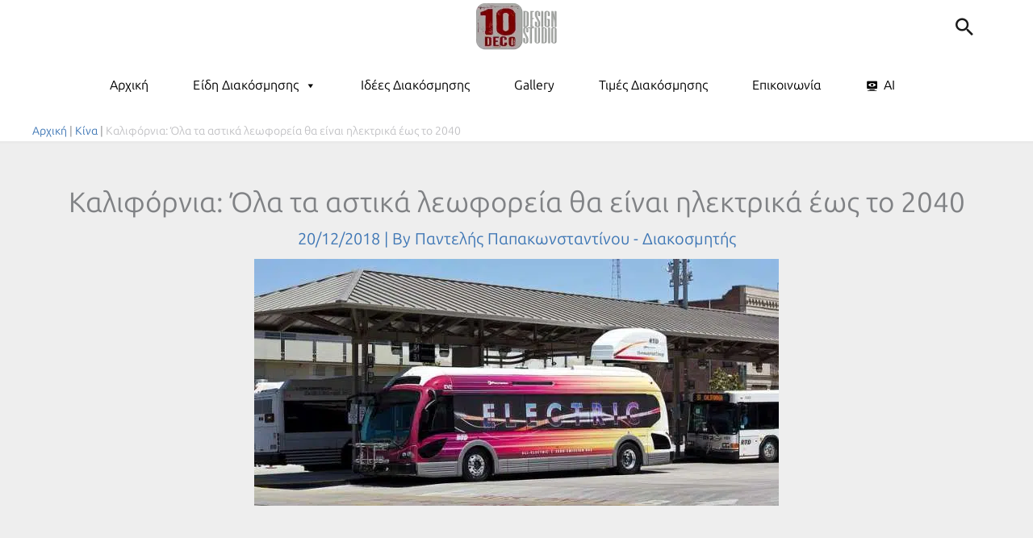

--- FILE ---
content_type: text/html; charset=UTF-8
request_url: https://10deco.gr/kalifornia-ola-ta-astika-leoforia-tha-ine-ilektrika-eos-to-2040/
body_size: 51330
content:
<!DOCTYPE html><html lang="en-US" prefix="og: https://ogp.me/ns#"><head><script data-no-optimize="1">var litespeed_docref=sessionStorage.getItem("litespeed_docref");litespeed_docref&&(Object.defineProperty(document,"referrer",{get:function(){return litespeed_docref}}),sessionStorage.removeItem("litespeed_docref"));</script> <meta charset="UTF-8"><meta name="viewport" content="width=device-width, initial-scale=1"><link rel="profile" href="https://gmpg.org/xfn/11"><link rel="preload" href="https://10deco.gr/wp-content/astra-local-fonts/ubuntu-condensed/u-4k0rCzjgs5J7oXnJcM_0kACGMtT-Dfqw.woff2" as="font" type="font/woff2" crossorigin><link rel="preload" href="https://10deco.gr/wp-content/astra-local-fonts/ubuntu-sans/co3VmWd6mSRtB7_9UaLWwJnCq5ALePfPu1tPcW2d6TaG.woff2" as="font" type="font/woff2" crossorigin><title>Καλιφόρνια: Όλα τα αστικά λεωφορεία θα είναι ηλεκτρικά έως το 2040 - 10DECO</title><meta name="description" content="Ο ίδιος νόμος προβλέπει ότι τα δρομολόγια δημόσιας συγκοινωνίας θα πρέπει να εκπληρώνονται μόνο από ηλεκτρικά λεωφορεία μέχρι το 2040."/><meta name="robots" content="follow, index, max-snippet:-1, max-video-preview:-1, max-image-preview:large"/><link rel="canonical" href="https://10deco.gr/kalifornia-ola-ta-astika-leoforia-tha-ine-ilektrika-eos-to-2040/" /><meta property="og:locale" content="en_US" /><meta property="og:type" content="article" /><meta property="og:title" content="Καλιφόρνια: Όλα τα αστικά λεωφορεία θα είναι ηλεκτρικά έως το 2040 - 10DECO" /><meta property="og:description" content="Ο ίδιος νόμος προβλέπει ότι τα δρομολόγια δημόσιας συγκοινωνίας θα πρέπει να εκπληρώνονται μόνο από ηλεκτρικά λεωφορεία μέχρι το 2040." /><meta property="og:url" content="https://10deco.gr/kalifornia-ola-ta-astika-leoforia-tha-ine-ilektrika-eos-to-2040/" /><meta property="og:site_name" content="10DECO Διακόσμηση" /><meta property="article:publisher" content="https://www.facebook.com/10DECO.GR" /><meta property="article:author" content="https://www.facebook.com/groups/10deco/" /><meta property="article:tag" content="Κίνα" /><meta property="article:tag" content="Περιβάλλον" /><meta property="article:tag" content="Πολιτισμός" /><meta property="article:tag" content="Φυσικό αέριο" /><meta property="article:tag" content="ΦυσικόΑέριο" /><meta property="article:section" content="Κίνα" /><meta property="fb:app_id" content="793667077387882" /><meta property="og:image" content="https://10deco.gr/wp-content/uploads/2018/12/2e63b27e43d3fdd3120e65949c8f6c39.jpg" /><meta property="og:image:secure_url" content="https://10deco.gr/wp-content/uploads/2018/12/2e63b27e43d3fdd3120e65949c8f6c39.jpg" /><meta property="og:image:width" content="650" /><meta property="og:image:height" content="306" /><meta property="og:image:alt" content="Καλιφόρνια: Όλα τα αστικά λεωφορεία θα είναι ηλεκτρικά έως το 2040" /><meta property="og:image:type" content="image/jpeg" /><meta property="article:published_time" content="2018-12-20T02:27:52+02:00" /><meta name="twitter:card" content="summary_large_image" /><meta name="twitter:title" content="Καλιφόρνια: Όλα τα αστικά λεωφορεία θα είναι ηλεκτρικά έως το 2040 - 10DECO" /><meta name="twitter:description" content="Ο ίδιος νόμος προβλέπει ότι τα δρομολόγια δημόσιας συγκοινωνίας θα πρέπει να εκπληρώνονται μόνο από ηλεκτρικά λεωφορεία μέχρι το 2040." /><meta name="twitter:site" content="@10deco_" /><meta name="twitter:creator" content="@10deco_" /><meta name="twitter:image" content="https://10deco.gr/wp-content/uploads/2018/12/2e63b27e43d3fdd3120e65949c8f6c39.jpg" /> <script type="application/ld+json" class="rank-math-schema">{"@context":"https://schema.org","@graph":[{"@type":"Place","@id":"https://10deco.gr/#place","address":{"@type":"PostalAddress","streetAddress":"\u0396\u03b1\u03bb\u03bf\u03ba\u03ce\u03c3\u03c4\u03b1 8","addressLocality":"\u039a\u03bf\u03bb\u03c9\u03bd\u03ac\u03ba\u03b9","addressRegion":"\u0391\u03b8\u03ae\u03bd\u03b1","postalCode":"10641","addressCountry":"GR"}},{"@type":"Organization","@id":"https://10deco.gr/#organization","name":"10DECO Interior","url":"https://10deco.gr","sameAs":["https://www.facebook.com/10DECO.GR","https://twitter.com/10deco_","https://www.instagram.com/10decointerior/","https://www.youtube.com/channel/UCFiBGhhRmRQDeeW36cjA2vQ","https://www.linkedin.com/in/ppapak/","https://gr.pinterest.com/10deco/","https://www.tiktok.com/10deco","https://10deco.tumblr.com/","https://www.facebook.com/groups/10deco","https://www.scoop.it/topic/travel10"],"email":"info@10deco.gr","address":{"@type":"PostalAddress","streetAddress":"\u0396\u03b1\u03bb\u03bf\u03ba\u03ce\u03c3\u03c4\u03b1 8","addressLocality":"\u039a\u03bf\u03bb\u03c9\u03bd\u03ac\u03ba\u03b9","addressRegion":"\u0391\u03b8\u03ae\u03bd\u03b1","postalCode":"10641","addressCountry":"GR"},"logo":{"@type":"ImageObject","@id":"https://10deco.gr/#logo","url":"https://10deco.gr/wp-content/uploads/2025/04/logo_big.jpg","contentUrl":"https://10deco.gr/wp-content/uploads/2025/04/logo_big.jpg","caption":"10DECO \u0394\u03b9\u03b1\u03ba\u03cc\u03c3\u03bc\u03b7\u03c3\u03b7","inLanguage":"en-US","width":"800","height":"794"},"contactPoint":[{"@type":"ContactPoint","telephone":"23.1700.1700","contactType":"customer support"}],"description":"\u0394\u03b9\u03b1\u03ba\u03cc\u03c3\u03bc\u03b7\u03c3\u03b7 \u03b5\u03c3\u03c9\u03c4\u03b5\u03c1\u03b9\u03ba\u03bf\u03cd \u03c7\u03ce\u03c1\u03bf\u03c5!\r\n\u03a3\u03c4\u03cc\u03c7\u03bf\u03c2 \u03bc\u03b1\u03c2 \u03b5\u03af\u03bd\u03b1\u03b9 \u03bd\u03b1 \u03ba\u03ac\u03bd\u03bf\u03c5\u03bc\u03b5 \u03c4\u03bf\u03c5\u03c2 \u03c7\u03ce\u03c1\u03bf\u03c5\u03c2 \u03cc\u03bc\u03bf\u03c1\u03c6\u03bf\u03c5\u03c2, \u03bb\u03b5\u03b9\u03c4\u03bf\u03c5\u03c1\u03b3\u03b9\u03ba\u03bf\u03cd\u03c2 \u03ba\u03b1\u03b9 \u03b1\u03c3\u03c6\u03b1\u03bb\u03b5\u03af\u03c2 \u03b3\u03b9\u03b1 \u03ba\u03ac\u03b8\u03b5 \u03c4\u03cd\u03c0\u03bf \u03ba\u03c4\u03b7\u03c1\u03af\u03bf\u03c5 \u03b5\u03c0\u03b9\u03bb\u03ad\u03b3\u03bf\u03bd\u03c4\u03b1\u03c2 \u03c4\u03b1 \u03c3\u03c9\u03c3\u03c4\u03ac \u03c7\u03c1\u03ce\u03bc\u03b1\u03c4\u03b1, \u03c4\u03bf\u03bd \u03c6\u03c9\u03c4\u03b9\u03c3\u03bc\u03cc, \u03c4\u03b1 \u03c5\u03bb\u03b9\u03ba\u03ac \u03b1\u03bb\u03bb\u03ac \u03ba\u03b1\u03b9 \u03b4\u03b9\u03b1\u03ba\u03bf\u03c3\u03bc\u03b7\u03c4\u03b9\u03ba\u03ac \u03b1\u03bd\u03c4\u03b9\u03ba\u03b5\u03af\u03bc\u03b5\u03bd\u03b1, \u03c3\u03b5\u03b2\u03cc\u03bc\u03b5\u03bd\u03bf\u03b9 \u03c0\u03ac\u03bd\u03c4\u03b1 \u03c4\u03bf \u03c0\u03b5\u03c1\u03b9\u03b2\u03ac\u03bb\u03bbo\u03bd!","vatID":"802046153","location":{"@id":"https://10deco.gr/#place"}},{"@type":"WebSite","@id":"https://10deco.gr/#website","url":"https://10deco.gr","name":"10DECO \u0394\u03b9\u03b1\u03ba\u03cc\u03c3\u03bc\u03b7\u03c3\u03b7","alternateName":"\u0394\u03b9\u03b1\u03ba\u03cc\u03c3\u03bc\u03b7\u03c3\u03b7 \u0395\u03c3\u03c9\u03c4\u03b5\u03c1\u03b9\u03ba\u03bf\u03cd \u03a7\u03ce\u03c1\u03bf\u03c5","publisher":{"@id":"https://10deco.gr/#organization"},"inLanguage":"en-US"},{"@type":"ImageObject","@id":"https://10deco.gr/wp-content/uploads/2018/12/2e63b27e43d3fdd3120e65949c8f6c39.jpg","url":"https://10deco.gr/wp-content/uploads/2018/12/2e63b27e43d3fdd3120e65949c8f6c39.jpg","width":"650","height":"306","caption":"\u039a\u03b1\u03bb\u03b9\u03c6\u03cc\u03c1\u03bd\u03b9\u03b1: \u038c\u03bb\u03b1 \u03c4\u03b1 \u03b1\u03c3\u03c4\u03b9\u03ba\u03ac \u03bb\u03b5\u03c9\u03c6\u03bf\u03c1\u03b5\u03af\u03b1 \u03b8\u03b1 \u03b5\u03af\u03bd\u03b1\u03b9 \u03b7\u03bb\u03b5\u03ba\u03c4\u03c1\u03b9\u03ba\u03ac \u03ad\u03c9\u03c2 \u03c4\u03bf 2040","inLanguage":"en-US"},{"@type":"BreadcrumbList","@id":"https://10deco.gr/kalifornia-ola-ta-astika-leoforia-tha-ine-ilektrika-eos-to-2040/#breadcrumb","itemListElement":[{"@type":"ListItem","position":"1","item":{"@id":"https://10deco.gr","name":"\u0391\u03c1\u03c7\u03b9\u03ba\u03ae"}},{"@type":"ListItem","position":"2","item":{"@id":"https://10deco.gr/category/kina/","name":"\u039a\u03af\u03bd\u03b1"}},{"@type":"ListItem","position":"3","item":{"@id":"https://10deco.gr/kalifornia-ola-ta-astika-leoforia-tha-ine-ilektrika-eos-to-2040/","name":"\u039a\u03b1\u03bb\u03b9\u03c6\u03cc\u03c1\u03bd\u03b9\u03b1: \u038c\u03bb\u03b1 \u03c4\u03b1 \u03b1\u03c3\u03c4\u03b9\u03ba\u03ac \u03bb\u03b5\u03c9\u03c6\u03bf\u03c1\u03b5\u03af\u03b1 \u03b8\u03b1 \u03b5\u03af\u03bd\u03b1\u03b9 \u03b7\u03bb\u03b5\u03ba\u03c4\u03c1\u03b9\u03ba\u03ac \u03ad\u03c9\u03c2 \u03c4\u03bf 2040"}}]},{"@type":"WebPage","@id":"https://10deco.gr/kalifornia-ola-ta-astika-leoforia-tha-ine-ilektrika-eos-to-2040/#webpage","url":"https://10deco.gr/kalifornia-ola-ta-astika-leoforia-tha-ine-ilektrika-eos-to-2040/","name":"\u039a\u03b1\u03bb\u03b9\u03c6\u03cc\u03c1\u03bd\u03b9\u03b1: \u038c\u03bb\u03b1 \u03c4\u03b1 \u03b1\u03c3\u03c4\u03b9\u03ba\u03ac \u03bb\u03b5\u03c9\u03c6\u03bf\u03c1\u03b5\u03af\u03b1 \u03b8\u03b1 \u03b5\u03af\u03bd\u03b1\u03b9 \u03b7\u03bb\u03b5\u03ba\u03c4\u03c1\u03b9\u03ba\u03ac \u03ad\u03c9\u03c2 \u03c4\u03bf 2040 - 10DECO","datePublished":"2018-12-20T02:27:52+02:00","dateModified":"2018-12-20T02:27:52+02:00","isPartOf":{"@id":"https://10deco.gr/#website"},"primaryImageOfPage":{"@id":"https://10deco.gr/wp-content/uploads/2018/12/2e63b27e43d3fdd3120e65949c8f6c39.jpg"},"inLanguage":"en-US","breadcrumb":{"@id":"https://10deco.gr/kalifornia-ola-ta-astika-leoforia-tha-ine-ilektrika-eos-to-2040/#breadcrumb"}},{"@type":"Person","@id":"https://10deco.gr/author/pap116/","name":"\u03a0\u03b1\u03bd\u03c4\u03b5\u03bb\u03ae\u03c2 \u03a0\u03b1\u03c0\u03b1\u03ba\u03c9\u03bd\u03c3\u03c4\u03b1\u03bd\u03c4\u03af\u03bd\u03bf\u03c5 - \u0394\u03b9\u03b1\u03ba\u03bf\u03c3\u03bc\u03b7\u03c4\u03ae\u03c2","description":"\u0386\u03c1\u03b8\u03c1\u03b1 \u03bc\u03b5 \u0399\u03b4\u03ad\u03b5\u03c2 \u0394\u03b9\u03b1\u03ba\u03cc\u03c3\u03bc\u03b7\u03c3\u03b7\u03c2 \u03a3\u03c0\u03b9\u03c4\u03b9\u03bf\u03cd, \u039a\u03b1\u03c4\u03b1\u03c3\u03c4\u03ae\u03bc\u03b1\u03c4\u03bf\u03c2, Airbnb. \u03a3\u03c5\u03bc\u03b2\u03bf\u03c5\u03bb\u03b5\u03c5\u03c4\u03b9\u03ba\u03ae \u03bc\u03b5 \u0395\u03c0\u03af\u03c3\u03ba\u03b5\u03c8\u03b7 \u03c3\u03c4\u03bf\u03bd \u03a7\u03ce\u03c1\u03bf \u03c3\u03b1\u03c2 \u03ba\u03b1\u03b9 \u03a4\u03b9\u03bc\u03ad\u03c2 \u0394\u03b9\u03b1\u03ba\u03bf\u03c3\u03bc\u03b7\u03c4\u03ae.","url":"https://10deco.gr/author/pap116/","image":{"@type":"ImageObject","@id":"https://10deco.gr/wp-content/litespeed/avatar/9786144c88ac1af990632f66ec89bf05.jpg?ver=1768694900","url":"https://10deco.gr/wp-content/litespeed/avatar/9786144c88ac1af990632f66ec89bf05.jpg?ver=1768694900","caption":"\u03a0\u03b1\u03bd\u03c4\u03b5\u03bb\u03ae\u03c2 \u03a0\u03b1\u03c0\u03b1\u03ba\u03c9\u03bd\u03c3\u03c4\u03b1\u03bd\u03c4\u03af\u03bd\u03bf\u03c5 - \u0394\u03b9\u03b1\u03ba\u03bf\u03c3\u03bc\u03b7\u03c4\u03ae\u03c2","inLanguage":"en-US"},"worksFor":{"@id":"https://10deco.gr/#organization"}},{"@type":"BlogPosting","headline":"\u039a\u03b1\u03bb\u03b9\u03c6\u03cc\u03c1\u03bd\u03b9\u03b1: \u038c\u03bb\u03b1 \u03c4\u03b1 \u03b1\u03c3\u03c4\u03b9\u03ba\u03ac \u03bb\u03b5\u03c9\u03c6\u03bf\u03c1\u03b5\u03af\u03b1 \u03b8\u03b1 \u03b5\u03af\u03bd\u03b1\u03b9 \u03b7\u03bb\u03b5\u03ba\u03c4\u03c1\u03b9\u03ba\u03ac \u03ad\u03c9\u03c2 \u03c4\u03bf 2040 - 10DECO | 10DECO","datePublished":"2018-12-20T02:27:52+02:00","dateModified":"2018-12-20T02:27:52+02:00","articleSection":"\u039a\u03af\u03bd\u03b1, \u03a0\u03b5\u03c1\u03b9\u03b2\u03ac\u03bb\u03bb\u03bf\u03bd, \u03a0\u03bf\u03bb\u03b9\u03c4\u03b9\u03c3\u03bc\u03cc\u03c2, \u03a6\u03c5\u03c3\u03b9\u03ba\u03cc \u03b1\u03ad\u03c1\u03b9\u03bf, \u03a6\u03c5\u03c3\u03b9\u03ba\u03cc\u0391\u03ad\u03c1\u03b9\u03bf","author":{"@id":"https://10deco.gr/author/pap116/","name":"\u03a0\u03b1\u03bd\u03c4\u03b5\u03bb\u03ae\u03c2 \u03a0\u03b1\u03c0\u03b1\u03ba\u03c9\u03bd\u03c3\u03c4\u03b1\u03bd\u03c4\u03af\u03bd\u03bf\u03c5 - \u0394\u03b9\u03b1\u03ba\u03bf\u03c3\u03bc\u03b7\u03c4\u03ae\u03c2"},"publisher":{"@id":"https://10deco.gr/#organization"},"description":"\u039f \u03af\u03b4\u03b9\u03bf\u03c2 \u03bd\u03cc\u03bc\u03bf\u03c2 \u03c0\u03c1\u03bf\u03b2\u03bb\u03ad\u03c0\u03b5\u03b9 \u03cc\u03c4\u03b9 \u03c4\u03b1 \u03b4\u03c1\u03bf\u03bc\u03bf\u03bb\u03cc\u03b3\u03b9\u03b1 \u03b4\u03b7\u03bc\u03cc\u03c3\u03b9\u03b1\u03c2 \u03c3\u03c5\u03b3\u03ba\u03bf\u03b9\u03bd\u03c9\u03bd\u03af\u03b1\u03c2 \u03b8\u03b1 \u03c0\u03c1\u03ad\u03c0\u03b5\u03b9 \u03bd\u03b1 \u03b5\u03ba\u03c0\u03bb\u03b7\u03c1\u03ce\u03bd\u03bf\u03bd\u03c4\u03b1\u03b9 \u03bc\u03cc\u03bd\u03bf \u03b1\u03c0\u03cc \u03b7\u03bb\u03b5\u03ba\u03c4\u03c1\u03b9\u03ba\u03ac \u03bb\u03b5\u03c9\u03c6\u03bf\u03c1\u03b5\u03af\u03b1 \u03bc\u03ad\u03c7\u03c1\u03b9 \u03c4\u03bf 2040.","name":"\u039a\u03b1\u03bb\u03b9\u03c6\u03cc\u03c1\u03bd\u03b9\u03b1: \u038c\u03bb\u03b1 \u03c4\u03b1 \u03b1\u03c3\u03c4\u03b9\u03ba\u03ac \u03bb\u03b5\u03c9\u03c6\u03bf\u03c1\u03b5\u03af\u03b1 \u03b8\u03b1 \u03b5\u03af\u03bd\u03b1\u03b9 \u03b7\u03bb\u03b5\u03ba\u03c4\u03c1\u03b9\u03ba\u03ac \u03ad\u03c9\u03c2 \u03c4\u03bf 2040 - 10DECO | 10DECO","@id":"https://10deco.gr/kalifornia-ola-ta-astika-leoforia-tha-ine-ilektrika-eos-to-2040/#richSnippet","isPartOf":{"@id":"https://10deco.gr/kalifornia-ola-ta-astika-leoforia-tha-ine-ilektrika-eos-to-2040/#webpage"},"image":{"@id":"https://10deco.gr/wp-content/uploads/2018/12/2e63b27e43d3fdd3120e65949c8f6c39.jpg"},"inLanguage":"en-US","mainEntityOfPage":{"@id":"https://10deco.gr/kalifornia-ola-ta-astika-leoforia-tha-ine-ilektrika-eos-to-2040/#webpage"}}]}</script> <link rel='dns-prefetch' href='//10deco.gr' /><link rel='dns-prefetch' href='//www.10deco.gr' /><link rel='preconnect' href='https://10deco.gr' /><link rel="alternate" type="application/rss+xml" title="10DECO Διακόσμηση &raquo; Feed" href="https://10deco.gr/feed/" /><link rel="alternate" type="application/rss+xml" title="10DECO Διακόσμηση &raquo; Comments Feed" href="https://10deco.gr/comments/feed/" /><link rel="alternate" type="application/rss+xml" title="10DECO Διακόσμηση &raquo; Καλιφόρνια: Όλα τα αστικά λεωφορεία θα είναι ηλεκτρικά έως το 2040 Comments Feed" href="https://10deco.gr/kalifornia-ola-ta-astika-leoforia-tha-ine-ilektrika-eos-to-2040/feed/" /><link rel="alternate" title="oEmbed (JSON)" type="application/json+oembed" href="https://10deco.gr/wp-json/oembed/1.0/embed?url=https%3A%2F%2F10deco.gr%2Fkalifornia-ola-ta-astika-leoforia-tha-ine-ilektrika-eos-to-2040%2F" /><link rel="alternate" title="oEmbed (XML)" type="text/xml+oembed" href="https://10deco.gr/wp-json/oembed/1.0/embed?url=https%3A%2F%2F10deco.gr%2Fkalifornia-ola-ta-astika-leoforia-tha-ine-ilektrika-eos-to-2040%2F&#038;format=xml" /><style id='wp-img-auto-sizes-contain-inline-css'>img:is([sizes=auto i],[sizes^="auto," i]){contain-intrinsic-size:3000px 1500px}
/*# sourceURL=wp-img-auto-sizes-contain-inline-css */</style><link data-optimized="2" rel="stylesheet" href="https://10deco.gr/wp-content/litespeed/css/aca4c0356c69e7487bced1d06721798b.css?ver=2e20c" /><style id='astra-theme-css-inline-css'>.ast-no-sidebar .entry-content .alignfull {margin-left: calc( -50vw + 50%);margin-right: calc( -50vw + 50%);max-width: 100vw;width: 100vw;}.ast-no-sidebar .entry-content .alignwide {margin-left: calc(-41vw + 50%);margin-right: calc(-41vw + 50%);max-width: unset;width: unset;}.ast-no-sidebar .entry-content .alignfull .alignfull,.ast-no-sidebar .entry-content .alignfull .alignwide,.ast-no-sidebar .entry-content .alignwide .alignfull,.ast-no-sidebar .entry-content .alignwide .alignwide,.ast-no-sidebar .entry-content .wp-block-column .alignfull,.ast-no-sidebar .entry-content .wp-block-column .alignwide{width: 100%;margin-left: auto;margin-right: auto;}.wp-block-gallery,.blocks-gallery-grid {margin: 0;}.wp-block-separator {max-width: 100px;}.wp-block-separator.is-style-wide,.wp-block-separator.is-style-dots {max-width: none;}.entry-content .has-2-columns .wp-block-column:first-child {padding-right: 10px;}.entry-content .has-2-columns .wp-block-column:last-child {padding-left: 10px;}@media (max-width: 782px) {.entry-content .wp-block-columns .wp-block-column {flex-basis: 100%;}.entry-content .has-2-columns .wp-block-column:first-child {padding-right: 0;}.entry-content .has-2-columns .wp-block-column:last-child {padding-left: 0;}}body .entry-content .wp-block-latest-posts {margin-left: 0;}body .entry-content .wp-block-latest-posts li {list-style: none;}.ast-no-sidebar .ast-container .entry-content .wp-block-latest-posts {margin-left: 0;}.ast-header-break-point .entry-content .alignwide {margin-left: auto;margin-right: auto;}.entry-content .blocks-gallery-item img {margin-bottom: auto;}.wp-block-pullquote {border-top: 4px solid #555d66;border-bottom: 4px solid #555d66;color: #40464d;}:root{--ast-post-nav-space:0;--ast-container-default-xlg-padding:6.67em;--ast-container-default-lg-padding:5.67em;--ast-container-default-slg-padding:4.34em;--ast-container-default-md-padding:3.34em;--ast-container-default-sm-padding:6.67em;--ast-container-default-xs-padding:2.4em;--ast-container-default-xxs-padding:1.4em;--ast-code-block-background:#EEEEEE;--ast-comment-inputs-background:#FAFAFA;--ast-normal-container-width:1200px;--ast-narrow-container-width:750px;--ast-blog-title-font-weight:normal;--ast-blog-meta-weight:inherit;--ast-global-color-primary:var(--ast-global-color-5);--ast-global-color-secondary:var(--ast-global-color-4);--ast-global-color-alternate-background:var(--ast-global-color-7);--ast-global-color-subtle-background:var(--ast-global-color-6);--ast-bg-style-guide:var( --ast-global-color-secondary,--ast-global-color-5 );--ast-shadow-style-guide:0px 0px 4px 0 #00000057;--ast-global-dark-bg-style:#fff;--ast-global-dark-lfs:#fbfbfb;--ast-widget-bg-color:#fafafa;--ast-wc-container-head-bg-color:#fbfbfb;--ast-title-layout-bg:#eeeeee;--ast-search-border-color:#e7e7e7;--ast-lifter-hover-bg:#e6e6e6;--ast-gallery-block-color:#000;--srfm-color-input-label:var(--ast-global-color-2);}html{font-size:125%;}a,.page-title{color:var(--ast-global-color-1);}a:hover,a:focus{color:var(--ast-global-color-2);}body,button,input,select,textarea,.ast-button,.ast-custom-button{font-family:'Ubuntu Sans',sans-serif;font-weight:inherit;font-size:20px;font-size:1rem;text-decoration:initial;}blockquote{color:#000000;}p,.entry-content p{margin-bottom:1em;}h1,h2,h3,h4,h5,h6,.entry-content :where(h1,h2,h3,h4,h5,h6),.site-title,.site-title a{font-family:'Ubuntu Condensed',sans-serif;line-height:1.2em;}.site-title{font-size:35px;font-size:1.75rem;display:none;}header .custom-logo-link img{max-width:100px;width:100px;}.astra-logo-svg{width:100px;}.site-header .site-description{font-size:15px;font-size:0.75rem;display:none;}.entry-title{font-size:30px;font-size:1.5rem;}.archive .ast-article-post .ast-article-inner,.blog .ast-article-post .ast-article-inner,.archive .ast-article-post .ast-article-inner:hover,.blog .ast-article-post .ast-article-inner:hover{overflow:hidden;}h1,.entry-content :where(h1){font-size:54px;font-size:2.7rem;font-family:'Ubuntu Condensed',sans-serif;line-height:1.4em;text-transform:capitalize;text-decoration:initial;}h2,.entry-content :where(h2){font-size:31px;font-size:1.55rem;font-weight:300;font-family:'Ubuntu Sans',sans-serif;line-height:1.3em;}h3,.entry-content :where(h3){font-size:26px;font-size:1.3rem;font-weight:400;font-family:'Ubuntu Sans',sans-serif;line-height:1.3em;}h4,.entry-content :where(h4){font-size:24px;font-size:1.2rem;line-height:1.2em;font-weight:400;font-family:'Ubuntu Sans',sans-serif;}h5,.entry-content :where(h5){font-size:22px;font-size:1.1rem;line-height:1.2em;font-weight:400;font-family:'Ubuntu Sans',sans-serif;}h6,.entry-content :where(h6){font-size:19px;font-size:0.95rem;line-height:1.25em;font-weight:400;font-family:'Ubuntu Sans',sans-serif;}::selection{background-color:#000000;color:#ffffff;}body,h1,h2,h3,h4,h5,h6,.entry-title a,.entry-content :where(h1,h2,h3,h4,h5,h6){color:#000000;}.tagcloud a:hover,.tagcloud a:focus,.tagcloud a.current-item{color:#ffffff;border-color:var(--ast-global-color-1);background-color:var(--ast-global-color-1);}input:focus,input[type="text"]:focus,input[type="email"]:focus,input[type="url"]:focus,input[type="password"]:focus,input[type="reset"]:focus,input[type="search"]:focus,textarea:focus{border-color:var(--ast-global-color-1);}input[type="radio"]:checked,input[type=reset],input[type="checkbox"]:checked,input[type="checkbox"]:hover:checked,input[type="checkbox"]:focus:checked,input[type=range]::-webkit-slider-thumb{border-color:var(--ast-global-color-1);background-color:var(--ast-global-color-1);box-shadow:none;}.site-footer a:hover + .post-count,.site-footer a:focus + .post-count{background:var(--ast-global-color-1);border-color:var(--ast-global-color-1);}.single .nav-links .nav-previous,.single .nav-links .nav-next{color:var(--ast-global-color-1);}.entry-meta,.entry-meta *{line-height:1.45;color:var(--ast-global-color-1);}.entry-meta a:not(.ast-button):hover,.entry-meta a:not(.ast-button):hover *,.entry-meta a:not(.ast-button):focus,.entry-meta a:not(.ast-button):focus *,.page-links > .page-link,.page-links .page-link:hover,.post-navigation a:hover{color:var(--ast-global-color-2);}#cat option,.secondary .calendar_wrap thead a,.secondary .calendar_wrap thead a:visited{color:var(--ast-global-color-1);}.secondary .calendar_wrap #today,.ast-progress-val span{background:var(--ast-global-color-1);}.secondary a:hover + .post-count,.secondary a:focus + .post-count{background:var(--ast-global-color-1);border-color:var(--ast-global-color-1);}.calendar_wrap #today > a{color:#ffffff;}.page-links .page-link,.single .post-navigation a{color:var(--ast-global-color-1);}.ast-search-menu-icon .search-form button.search-submit{padding:0 4px;}.ast-search-menu-icon form.search-form{padding-right:0;}.ast-search-menu-icon.slide-search input.search-field{width:0;}.ast-header-search .ast-search-menu-icon.ast-dropdown-active .search-form,.ast-header-search .ast-search-menu-icon.ast-dropdown-active .search-field:focus{border-color:var(--ast-global-color-0);}.search-form input.search-field:focus{outline:none;}.widget-title,.widget .wp-block-heading{font-size:28px;font-size:1.4rem;color:#000000;}input:focus,input[type="text"]:focus,input[type="email"]:focus,input[type="url"]:focus,input[type="password"]:focus,input[type="reset"]:focus,input[type="search"]:focus,input[type="number"]:focus,textarea:focus,.wp-block-search__input:focus,[data-section="section-header-mobile-trigger"] .ast-button-wrap .ast-mobile-menu-trigger-minimal:focus,.ast-mobile-popup-drawer.active .menu-toggle-close:focus,#ast-scroll-top:focus,#coupon_code:focus,#ast-coupon-code:focus,.ast-search-menu-icon.slide-search a:focus-visible:focus-visible,.astra-search-icon:focus-visible,#close:focus-visible,a:focus-visible,.ast-menu-toggle:focus-visible,.site .skip-link:focus-visible,.wp-block-loginout input:focus-visible,.wp-block-search.wp-block-search__button-inside .wp-block-search__inside-wrapper,.ast-header-navigation-arrow:focus-visible,.ast-orders-table__row .ast-orders-table__cell:focus-visible,a#ast-apply-coupon:focus-visible,#ast-apply-coupon:focus-visible,#close:focus-visible,.button.search-submit:focus-visible,#search_submit:focus,.normal-search:focus-visible,.ast-header-account-wrap:focus-visible,.astra-cart-drawer-close:focus,.ast-single-variation:focus,.ast-button:focus,.ast-builder-button-wrap:has(.ast-custom-button-link:focus),.ast-builder-button-wrap .ast-custom-button-link:focus{outline-style:none;}.site-logo-img img{ transition:all 0.2s linear;}body .ast-oembed-container *{position:absolute;top:0;width:100%;height:100%;left:0;}body .wp-block-embed-pocket-casts .ast-oembed-container *{position:unset;}.ast-single-post-featured-section + article {margin-top: 2em;}.site-content .ast-single-post-featured-section img {width: 100%;overflow: hidden;object-fit: cover;}.site > .ast-single-related-posts-container {margin-top: 0;}@media (min-width: 922px) {.ast-desktop .ast-container--narrow {max-width: var(--ast-narrow-container-width);margin: 0 auto;}}@media (max-width:921.9px){#ast-desktop-header{display:none;}}@media (min-width:922px){#ast-mobile-header{display:none;}}@media( max-width: 420px ) {.single .nav-links .nav-previous,.single .nav-links .nav-next {width: 100%;text-align: center;}}.wp-block-buttons.aligncenter{justify-content:center;}@media (max-width:921px){.ast-theme-transparent-header #primary,.ast-theme-transparent-header #secondary{padding:0;}}@media (max-width:921px){.ast-plain-container.ast-no-sidebar #primary{padding:0;}}.ast-plain-container.ast-no-sidebar #primary{margin-top:0;margin-bottom:0;}@media (min-width:1200px){.ast-separate-container.ast-right-sidebar .entry-content .wp-block-image.alignfull,.ast-separate-container.ast-left-sidebar .entry-content .wp-block-image.alignfull,.ast-separate-container.ast-right-sidebar .entry-content .wp-block-cover.alignfull,.ast-separate-container.ast-left-sidebar .entry-content .wp-block-cover.alignfull{margin-left:-6.67em;margin-right:-6.67em;max-width:unset;width:unset;}.ast-separate-container.ast-right-sidebar .entry-content .wp-block-image.alignwide,.ast-separate-container.ast-left-sidebar .entry-content .wp-block-image.alignwide,.ast-separate-container.ast-right-sidebar .entry-content .wp-block-cover.alignwide,.ast-separate-container.ast-left-sidebar .entry-content .wp-block-cover.alignwide{margin-left:-20px;margin-right:-20px;max-width:unset;width:unset;}}@media (min-width:1200px){.wp-block-group .has-background{padding:20px;}}@media (min-width:1200px){.ast-page-builder-template.ast-no-sidebar .entry-content .wp-block-cover.alignwide,.ast-page-builder-template.ast-no-sidebar .entry-content .wp-block-cover.alignfull{padding-right:0;padding-left:0;}}@media (min-width:1200px){.wp-block-cover-image.alignwide .wp-block-cover__inner-container,.wp-block-cover.alignwide .wp-block-cover__inner-container,.wp-block-cover-image.alignfull .wp-block-cover__inner-container,.wp-block-cover.alignfull .wp-block-cover__inner-container{width:100%;}}.wp-block-columns{margin-bottom:unset;}.wp-block-image.size-full{margin:2rem 0;}.wp-block-separator.has-background{padding:0;}.wp-block-gallery{margin-bottom:1.6em;}.wp-block-group{padding-top:4em;padding-bottom:4em;}.wp-block-group__inner-container .wp-block-columns:last-child,.wp-block-group__inner-container :last-child,.wp-block-table table{margin-bottom:0;}.blocks-gallery-grid{width:100%;}.wp-block-navigation-link__content{padding:5px 0;}.wp-block-group .wp-block-group .has-text-align-center,.wp-block-group .wp-block-column .has-text-align-center{max-width:100%;}.has-text-align-center{margin:0 auto;}@media (min-width:1200px){.wp-block-cover__inner-container,.alignwide .wp-block-group__inner-container,.alignfull .wp-block-group__inner-container{max-width:1200px;margin:0 auto;}.wp-block-group.alignnone,.wp-block-group.aligncenter,.wp-block-group.alignleft,.wp-block-group.alignright,.wp-block-group.alignwide,.wp-block-columns.alignwide{margin:2rem 0 1rem 0;}}@media (max-width:1200px){.wp-block-group{padding:3em;}.wp-block-group .wp-block-group{padding:1.5em;}.wp-block-columns,.wp-block-column{margin:1rem 0;}}@media (min-width:921px){.wp-block-columns .wp-block-group{padding:2em;}}@media (max-width:544px){.wp-block-cover-image .wp-block-cover__inner-container,.wp-block-cover .wp-block-cover__inner-container{width:unset;}.wp-block-cover,.wp-block-cover-image{padding:2em 0;}.wp-block-group,.wp-block-cover{padding:2em;}.wp-block-media-text__media img,.wp-block-media-text__media video{width:unset;max-width:100%;}.wp-block-media-text.has-background .wp-block-media-text__content{padding:1em;}}.wp-block-image.aligncenter{margin-left:auto;margin-right:auto;}.wp-block-table.aligncenter{margin-left:auto;margin-right:auto;}@media (min-width:544px){.entry-content .wp-block-media-text.has-media-on-the-right .wp-block-media-text__content{padding:0 8% 0 0;}.entry-content .wp-block-media-text .wp-block-media-text__content{padding:0 0 0 8%;}.ast-plain-container .site-content .entry-content .has-custom-content-position.is-position-bottom-left > *,.ast-plain-container .site-content .entry-content .has-custom-content-position.is-position-bottom-right > *,.ast-plain-container .site-content .entry-content .has-custom-content-position.is-position-top-left > *,.ast-plain-container .site-content .entry-content .has-custom-content-position.is-position-top-right > *,.ast-plain-container .site-content .entry-content .has-custom-content-position.is-position-center-right > *,.ast-plain-container .site-content .entry-content .has-custom-content-position.is-position-center-left > *{margin:0;}}@media (max-width:544px){.entry-content .wp-block-media-text .wp-block-media-text__content{padding:8% 0;}.wp-block-media-text .wp-block-media-text__media img{width:auto;max-width:100%;}}.wp-block-buttons .wp-block-button.is-style-outline .wp-block-button__link.wp-element-button,.ast-outline-button,.wp-block-uagb-buttons-child .uagb-buttons-repeater.ast-outline-button{border-color:var(--ast-global-color-8);border-top-width:0px;border-right-width:0px;border-bottom-width:0px;border-left-width:0px;font-family:'Ubuntu Sans',sans-serif;font-weight:500;font-size:15px;font-size:0.75rem;line-height:1em;padding-top:10px;padding-right:20px;padding-bottom:10px;padding-left:20px;border-top-left-radius:0px;border-top-right-radius:0px;border-bottom-right-radius:0px;border-bottom-left-radius:0px;}.wp-block-buttons .wp-block-button.is-style-outline > .wp-block-button__link:not(.has-text-color),.wp-block-buttons .wp-block-button.wp-block-button__link.is-style-outline:not(.has-text-color),.ast-outline-button{color:var(--ast-global-color-8);}.wp-block-button.is-style-outline .wp-block-button__link:hover,.wp-block-buttons .wp-block-button.is-style-outline .wp-block-button__link:focus,.wp-block-buttons .wp-block-button.is-style-outline > .wp-block-button__link:not(.has-text-color):hover,.wp-block-buttons .wp-block-button.wp-block-button__link.is-style-outline:not(.has-text-color):hover,.ast-outline-button:hover,.ast-outline-button:focus,.wp-block-uagb-buttons-child .uagb-buttons-repeater.ast-outline-button:hover,.wp-block-uagb-buttons-child .uagb-buttons-repeater.ast-outline-button:focus{background-color:var(--ast-global-color-3);}.wp-block-button .wp-block-button__link.wp-element-button.is-style-outline:not(.has-background),.wp-block-button.is-style-outline>.wp-block-button__link.wp-element-button:not(.has-background),.ast-outline-button{background-color:var(--ast-global-color-5);}.wp-block-buttons .wp-block-button .wp-block-button__link.is-style-outline:not(.has-background),.wp-block-buttons .wp-block-button.is-style-outline>.wp-block-button__link:not(.has-background),.ast-outline-button{background-color:var(--ast-global-color-5);color:var(--ast-global-color-8);}@media (max-width:921px){.wp-block-buttons .wp-block-button.is-style-outline .wp-block-button__link.wp-element-button,.ast-outline-button,.wp-block-uagb-buttons-child .uagb-buttons-repeater.ast-outline-button{font-size:14px;font-size:0.7rem;}}@media (max-width:544px){.wp-block-buttons .wp-block-button.is-style-outline .wp-block-button__link.wp-element-button,.ast-outline-button,.wp-block-uagb-buttons-child .uagb-buttons-repeater.ast-outline-button{font-size:13px;font-size:0.65rem;}}.entry-content[data-ast-blocks-layout] > figure{margin-bottom:1em;}@media (max-width:921px){.ast-left-sidebar #content > .ast-container{display:flex;flex-direction:column-reverse;width:100%;}.ast-separate-container .ast-article-post,.ast-separate-container .ast-article-single{padding:1.5em 2.14em;}.ast-author-box img.avatar{margin:20px 0 0 0;}}@media (min-width:922px){.ast-separate-container.ast-right-sidebar #primary,.ast-separate-container.ast-left-sidebar #primary{border:0;}.search-no-results.ast-separate-container #primary{margin-bottom:4em;}}.elementor-widget-button .elementor-button{border-style:solid;text-decoration:none;border-top-width:0px;border-right-width:0px;border-left-width:0px;border-bottom-width:0px;}body .elementor-button.elementor-size-sm,body .elementor-button.elementor-size-xs,body .elementor-button.elementor-size-md,body .elementor-button.elementor-size-lg,body .elementor-button.elementor-size-xl,body .elementor-button{border-top-left-radius:0px;border-top-right-radius:0px;border-bottom-right-radius:0px;border-bottom-left-radius:0px;padding-top:10px;padding-right:20px;padding-bottom:10px;padding-left:20px;}.elementor-widget-button .elementor-button{border-color:var(--ast-global-color-8);background-color:var(--ast-global-color-5);}.elementor-widget-button .elementor-button:hover,.elementor-widget-button .elementor-button:focus{color:var(--ast-global-color-5);background-color:var(--ast-global-color-3);border-color:var(--ast-global-color-3);}.wp-block-button .wp-block-button__link ,.elementor-widget-button .elementor-button{color:var(--ast-global-color-8);}.elementor-widget-button .elementor-button{font-family:'Ubuntu Sans',sans-serif;font-weight:500;font-size:15px;font-size:0.75rem;line-height:1em;text-transform:capitalize;}body .elementor-button.elementor-size-sm,body .elementor-button.elementor-size-xs,body .elementor-button.elementor-size-md,body .elementor-button.elementor-size-lg,body .elementor-button.elementor-size-xl,body .elementor-button{font-size:15px;font-size:0.75rem;}.wp-block-button .wp-block-button__link:hover,.wp-block-button .wp-block-button__link:focus{color:var(--ast-global-color-5);background-color:var(--ast-global-color-3);border-color:var(--ast-global-color-3);}.elementor-widget-heading h1.elementor-heading-title{line-height:1.4em;}.elementor-widget-heading h2.elementor-heading-title{line-height:1.3em;}.elementor-widget-heading h3.elementor-heading-title{line-height:1.3em;}.elementor-widget-heading h4.elementor-heading-title{line-height:1.2em;}.elementor-widget-heading h5.elementor-heading-title{line-height:1.2em;}.elementor-widget-heading h6.elementor-heading-title{line-height:1.25em;}.wp-block-button .wp-block-button__link{border-style:solid;border-top-width:0px;border-right-width:0px;border-left-width:0px;border-bottom-width:0px;border-color:var(--ast-global-color-8);background-color:var(--ast-global-color-5);color:var(--ast-global-color-8);font-family:'Ubuntu Sans',sans-serif;font-weight:500;line-height:1em;text-transform:capitalize;font-size:15px;font-size:0.75rem;border-top-left-radius:0px;border-top-right-radius:0px;border-bottom-right-radius:0px;border-bottom-left-radius:0px;padding-top:10px;padding-right:20px;padding-bottom:10px;padding-left:20px;}@media (max-width:921px){.wp-block-button .wp-block-button__link{font-size:14px;font-size:0.7rem;}}@media (max-width:544px){.wp-block-button .wp-block-button__link{font-size:13px;font-size:0.65rem;}}.menu-toggle,button,.ast-button,.ast-custom-button,.button,input#submit,input[type="button"],input[type="submit"],input[type="reset"]{border-style:solid;border-top-width:0px;border-right-width:0px;border-left-width:0px;border-bottom-width:0px;color:var(--ast-global-color-8);border-color:var(--ast-global-color-8);background-color:var(--ast-global-color-5);padding-top:10px;padding-right:20px;padding-bottom:10px;padding-left:20px;font-family:'Ubuntu Sans',sans-serif;font-weight:500;font-size:15px;font-size:0.75rem;line-height:1em;text-transform:capitalize;border-top-left-radius:0px;border-top-right-radius:0px;border-bottom-right-radius:0px;border-bottom-left-radius:0px;}button:focus,.menu-toggle:hover,button:hover,.ast-button:hover,.ast-custom-button:hover .button:hover,.ast-custom-button:hover ,input[type=reset]:hover,input[type=reset]:focus,input#submit:hover,input#submit:focus,input[type="button"]:hover,input[type="button"]:focus,input[type="submit"]:hover,input[type="submit"]:focus{color:var(--ast-global-color-5);background-color:var(--ast-global-color-3);border-color:var(--ast-global-color-3);}@media (max-width:921px){.menu-toggle,button,.ast-button,.ast-custom-button,.button,input#submit,input[type="button"],input[type="submit"],input[type="reset"]{font-size:14px;font-size:0.7rem;}}@media (max-width:544px){.menu-toggle,button,.ast-button,.ast-custom-button,.button,input#submit,input[type="button"],input[type="submit"],input[type="reset"]{font-size:13px;font-size:0.65rem;}}@media (max-width:921px){.menu-toggle,button,.ast-button,.button,input#submit,input[type="button"],input[type="submit"],input[type="reset"]{font-size:14px;font-size:0.7rem;}.ast-mobile-header-stack .main-header-bar .ast-search-menu-icon{display:inline-block;}.ast-header-break-point.ast-header-custom-item-outside .ast-mobile-header-stack .main-header-bar .ast-search-icon{margin:0;}.ast-comment-avatar-wrap img{max-width:2.5em;}.ast-comment-meta{padding:0 1.8888em 1.3333em;}.ast-separate-container .ast-comment-list li.depth-1{padding:1.5em 2.14em;}.ast-separate-container .comment-respond{padding:2em 2.14em;}}@media (min-width:544px){.ast-container{max-width:100%;}}@media (max-width:544px){.ast-separate-container .ast-article-post,.ast-separate-container .ast-article-single,.ast-separate-container .comments-title,.ast-separate-container .ast-archive-description{padding:1.5em 1em;}.ast-separate-container #content .ast-container{padding-left:0.54em;padding-right:0.54em;}.ast-separate-container .ast-comment-list .bypostauthor{padding:.5em;}.ast-search-menu-icon.ast-dropdown-active .search-field{width:170px;}.menu-toggle,button,.ast-button,.button,input#submit,input[type="button"],input[type="submit"],input[type="reset"]{font-size:13px;font-size:0.65rem;}}@media (max-width:921px){.ast-header-break-point .ast-search-menu-icon.slide-search .search-form{right:0;}.ast-header-break-point .ast-mobile-header-stack .ast-search-menu-icon.slide-search .search-form{right:-1em;}} #ast-mobile-header .ast-site-header-cart-li a{pointer-events:none;}@media (min-width:545px){.ast-page-builder-template .comments-area,.single.ast-page-builder-template .entry-header,.single.ast-page-builder-template .post-navigation,.single.ast-page-builder-template .ast-single-related-posts-container{max-width:1240px;margin-left:auto;margin-right:auto;}}body,.ast-separate-container{background-color:var(--ast-global-color-6);background-image:none;}.ast-no-sidebar.ast-separate-container .entry-content .alignfull {margin-left: -6.67em;margin-right: -6.67em;width: auto;}@media (max-width: 1200px) {.ast-no-sidebar.ast-separate-container .entry-content .alignfull {margin-left: -2.4em;margin-right: -2.4em;}}@media (max-width: 768px) {.ast-no-sidebar.ast-separate-container .entry-content .alignfull {margin-left: -2.14em;margin-right: -2.14em;}}@media (max-width: 544px) {.ast-no-sidebar.ast-separate-container .entry-content .alignfull {margin-left: -1em;margin-right: -1em;}}.ast-no-sidebar.ast-separate-container .entry-content .alignwide {margin-left: -20px;margin-right: -20px;}.ast-no-sidebar.ast-separate-container .entry-content .wp-block-column .alignfull,.ast-no-sidebar.ast-separate-container .entry-content .wp-block-column .alignwide {margin-left: auto;margin-right: auto;width: 100%;}@media (max-width:921px){.widget-title{font-size:22px;font-size:1.375rem;}body,button,input,select,textarea,.ast-button,.ast-custom-button{font-size:16px;font-size:0.8rem;}#secondary,#secondary button,#secondary input,#secondary select,#secondary textarea{font-size:16px;font-size:0.8rem;}.site-title{display:none;}.site-header .site-description{display:none;}h1,.entry-content :where(h1){font-size:45px;font-size:2.25rem;}h2,.entry-content :where(h2){font-size:32px;font-size:1.6rem;}h3,.entry-content :where(h3){font-size:26px;font-size:1.3rem;}h4,.entry-content :where(h4){font-size:22px;font-size:1.1rem;}h5,.entry-content :where(h5){font-size:18px;font-size:0.9rem;}h6,.entry-content :where(h6){font-size:15px;font-size:0.75rem;}.astra-logo-svg{width:100px;}header .custom-logo-link img,.ast-header-break-point .site-logo-img .custom-mobile-logo-link img{max-width:100px;width:100px;}}@media (max-width:544px){.widget-title{font-size:22px;font-size:1.375rem;}body,button,input,select,textarea,.ast-button,.ast-custom-button{font-size:16px;font-size:0.8rem;}#secondary,#secondary button,#secondary input,#secondary select,#secondary textarea{font-size:16px;font-size:0.8rem;}.site-title{display:none;}.site-header .site-description{display:none;}h1,.entry-content :where(h1){font-size:32px;font-size:1.6rem;}h2,.entry-content :where(h2){font-size:28px;font-size:1.4rem;}h3,.entry-content :where(h3){font-size:22px;font-size:1.1rem;}h4,.entry-content :where(h4){font-size:20px;font-size:1rem;}h5,.entry-content :where(h5){font-size:20px;font-size:1rem;}h6,.entry-content :where(h6){font-size:15px;font-size:0.75rem;}header .custom-logo-link img,.ast-header-break-point .site-branding img,.ast-header-break-point .custom-logo-link img{max-width:70px;width:70px;}.astra-logo-svg{width:70px;}.ast-header-break-point .site-logo-img .custom-mobile-logo-link img{max-width:70px;}}@media (max-width:544px){html{font-size:125%;}}@media (min-width:922px){.ast-container{max-width:1240px;}}@font-face {font-family: "Astra";src: url(https://10deco.gr/wp-content/themes/astra/assets/fonts/astra.woff) format("woff"),url(https://10deco.gr/wp-content/themes/astra/assets/fonts/astra.ttf) format("truetype"),url(https://10deco.gr/wp-content/themes/astra/assets/fonts/astra.svg#astra) format("svg");font-weight: normal;font-style: normal;font-display: fallback;}@media (min-width:922px){.blog .site-content > .ast-container,.archive .site-content > .ast-container,.search .site-content > .ast-container{max-width:1050px;}}@media (min-width:922px){.single-post .site-content > .ast-container{max-width:1050px;}}@media (min-width:922px){.main-header-menu .sub-menu .menu-item.ast-left-align-sub-menu:hover > .sub-menu,.main-header-menu .sub-menu .menu-item.ast-left-align-sub-menu.focus > .sub-menu{margin-left:-0px;}}.site .comments-area{border-top-style:solid;border-right-style:solid;border-bottom-style:solid;border-left-style:solid;border-color:var(--ast-global-color-5);border-top-width:1px;border-bottom-width:1px;border-left-width:1px;border-right-width:1px;}.astra-icon-down_arrow::after {content: "\e900";font-family: Astra;}.astra-icon-close::after {content: "\e5cd";font-family: Astra;}.astra-icon-drag_handle::after {content: "\e25d";font-family: Astra;}.astra-icon-format_align_justify::after {content: "\e235";font-family: Astra;}.astra-icon-menu::after {content: "\e5d2";font-family: Astra;}.astra-icon-reorder::after {content: "\e8fe";font-family: Astra;}.astra-icon-search::after {content: "\e8b6";font-family: Astra;}.astra-icon-zoom_in::after {content: "\e56b";font-family: Astra;}.astra-icon-check-circle::after {content: "\e901";font-family: Astra;}.astra-icon-shopping-cart::after {content: "\f07a";font-family: Astra;}.astra-icon-shopping-bag::after {content: "\f290";font-family: Astra;}.astra-icon-shopping-basket::after {content: "\f291";font-family: Astra;}.astra-icon-circle-o::after {content: "\e903";font-family: Astra;}.astra-icon-certificate::after {content: "\e902";font-family: Astra;}blockquote {padding: 1.2em;}:root .has-ast-global-color-0-color{color:var(--ast-global-color-0);}:root .has-ast-global-color-0-background-color{background-color:var(--ast-global-color-0);}:root .wp-block-button .has-ast-global-color-0-color{color:var(--ast-global-color-0);}:root .wp-block-button .has-ast-global-color-0-background-color{background-color:var(--ast-global-color-0);}:root .has-ast-global-color-1-color{color:var(--ast-global-color-1);}:root .has-ast-global-color-1-background-color{background-color:var(--ast-global-color-1);}:root .wp-block-button .has-ast-global-color-1-color{color:var(--ast-global-color-1);}:root .wp-block-button .has-ast-global-color-1-background-color{background-color:var(--ast-global-color-1);}:root .has-ast-global-color-2-color{color:var(--ast-global-color-2);}:root .has-ast-global-color-2-background-color{background-color:var(--ast-global-color-2);}:root .wp-block-button .has-ast-global-color-2-color{color:var(--ast-global-color-2);}:root .wp-block-button .has-ast-global-color-2-background-color{background-color:var(--ast-global-color-2);}:root .has-ast-global-color-3-color{color:var(--ast-global-color-3);}:root .has-ast-global-color-3-background-color{background-color:var(--ast-global-color-3);}:root .wp-block-button .has-ast-global-color-3-color{color:var(--ast-global-color-3);}:root .wp-block-button .has-ast-global-color-3-background-color{background-color:var(--ast-global-color-3);}:root .has-ast-global-color-4-color{color:var(--ast-global-color-4);}:root .has-ast-global-color-4-background-color{background-color:var(--ast-global-color-4);}:root .wp-block-button .has-ast-global-color-4-color{color:var(--ast-global-color-4);}:root .wp-block-button .has-ast-global-color-4-background-color{background-color:var(--ast-global-color-4);}:root .has-ast-global-color-5-color{color:var(--ast-global-color-5);}:root .has-ast-global-color-5-background-color{background-color:var(--ast-global-color-5);}:root .wp-block-button .has-ast-global-color-5-color{color:var(--ast-global-color-5);}:root .wp-block-button .has-ast-global-color-5-background-color{background-color:var(--ast-global-color-5);}:root .has-ast-global-color-6-color{color:var(--ast-global-color-6);}:root .has-ast-global-color-6-background-color{background-color:var(--ast-global-color-6);}:root .wp-block-button .has-ast-global-color-6-color{color:var(--ast-global-color-6);}:root .wp-block-button .has-ast-global-color-6-background-color{background-color:var(--ast-global-color-6);}:root .has-ast-global-color-7-color{color:var(--ast-global-color-7);}:root .has-ast-global-color-7-background-color{background-color:var(--ast-global-color-7);}:root .wp-block-button .has-ast-global-color-7-color{color:var(--ast-global-color-7);}:root .wp-block-button .has-ast-global-color-7-background-color{background-color:var(--ast-global-color-7);}:root .has-ast-global-color-8-color{color:var(--ast-global-color-8);}:root .has-ast-global-color-8-background-color{background-color:var(--ast-global-color-8);}:root .wp-block-button .has-ast-global-color-8-color{color:var(--ast-global-color-8);}:root .wp-block-button .has-ast-global-color-8-background-color{background-color:var(--ast-global-color-8);}:root{--ast-global-color-0:#faa000;--ast-global-color-1:#3f77b5;--ast-global-color-2:#2b3b81;--ast-global-color-3:#4B4F58;--ast-global-color-4:#293687;--ast-global-color-5:#ffffff;--ast-global-color-6:#eeeeee;--ast-global-color-7:#555555;--ast-global-color-8:#1a1a1a;}:root {--ast-border-color : #2b3b81;}.ast-single-entry-banner {-js-display: flex;display: flex;flex-direction: column;justify-content: center;text-align: center;position: relative;background: var(--ast-title-layout-bg);}.ast-single-entry-banner[data-banner-layout="layout-1"] {max-width: 1200px;background: inherit;padding: 20px 0;}.ast-single-entry-banner[data-banner-width-type="custom"] {margin: 0 auto;width: 100%;}.ast-single-entry-banner + .site-content .entry-header {margin-bottom: 0;}.site .ast-author-avatar {--ast-author-avatar-size: ;}a.ast-underline-text {text-decoration: underline;}.ast-container > .ast-terms-link {position: relative;display: block;}a.ast-button.ast-badge-tax {padding: 4px 8px;border-radius: 3px;font-size: inherit;}.ast-single-entry-banner[data-post-type="post"]{text-align:center;justify-content:center;min-height:500px;width:100%;}.ast-single-entry-banner[data-post-type="post"] .ast-container > *:not(:last-child),.ast-single-entry-banner[data-post-type="post"] .read-more{margin-bottom:10px;}.ast-single-entry-banner[data-post-type="post"] .ast-container{width:100%;}.ast-single-entry-banner[data-post-type="post"] .entry-title{font-size:35px;font-size:1.75rem;}.ast-single-entry-banner[data-post-type="post"] > .entry-title{margin-bottom:0;}.ast-single-entry-banner .read-more .ast-button{margin-top:0.5em;display:inline-block;}.ast-single-entry-banner[data-post-type="post"] .ast-container > *:last-child{margin-bottom:0;}.ast-single-entry-banner[data-post-type="post"][data-banner-width-type="custom"]{max-width:1200px;}@media (min-width:922px){.ast-narrow-container .ast-single-entry-banner[data-post-type="post"] .ast-container{max-width:750px;padding-left:0;padding-right:0;}}@media (max-width:921px){.ast-single-entry-banner[data-post-type="post"] .ast-container{padding-left:0;padding-right:0;}}.ast-archive-entry-banner {-js-display: flex;display: flex;flex-direction: column;justify-content: center;text-align: center;position: relative;background: var(--ast-title-layout-bg);}.ast-archive-entry-banner[data-banner-width-type="custom"] {margin: 0 auto;width: 100%;}.ast-archive-entry-banner[data-banner-layout="layout-1"] {background: inherit;padding: 20px 0;text-align: left;}body.archive .ast-archive-description{max-width:1200px;width:100%;text-align:left;padding-top:3em;padding-right:3em;padding-bottom:3em;padding-left:3em;}body.archive .ast-archive-description .ast-archive-title,body.archive .ast-archive-description .ast-archive-title *{font-size:40px;font-size:2rem;text-transform:capitalize;}body.archive .ast-archive-description > *:not(:last-child){margin-bottom:10px;}@media (max-width:921px){body.archive .ast-archive-description{text-align:left;}}@media (max-width:544px){body.archive .ast-archive-description{text-align:left;}}.ast-breadcrumbs .trail-browse,.ast-breadcrumbs .trail-items,.ast-breadcrumbs .trail-items li{display:inline-block;margin:0;padding:0;border:none;background:inherit;text-indent:0;text-decoration:none;}.ast-breadcrumbs .trail-browse{font-size:inherit;font-style:inherit;font-weight:inherit;color:inherit;}.ast-breadcrumbs .trail-items{list-style:none;}.trail-items li::after{padding:0 0.3em;content:"\00bb";}.trail-items li:last-of-type::after{display:none;}.trail-items li::after{content:"→";}.ast-breadcrumbs-wrapper .last{color:#c2c2c5;}.ast-breadcrumbs-wrapper a,.ast-breadcrumbs-wrapper .last,.ast-breadcrumbs-wrapper .separator{font-size:14px;font-size:0.7rem;line-height:1.75em;}.ast-breadcrumbs-wrapper #ast-breadcrumbs-yoast,.ast-breadcrumbs-wrapper .breadcrumbs,.ast-breadcrumbs-wrapper .rank-math-breadcrumb,.ast-breadcrumbs-inner nav{padding-top:0px;padding-right:0px;padding-bottom:0px;padding-left:0px;}.ast-breadcrumbs-wrapper{text-align:left;}@media (max-width:544px){.ast-breadcrumbs-wrapper #ast-breadcrumbs-yoast,.ast-breadcrumbs-wrapper .breadcrumbs,.ast-breadcrumbs-wrapper .rank-math-breadcrumb,.ast-breadcrumbs-inner nav{padding-top:0px;padding-right:0px;padding-bottom:0px;padding-left:0px;}}.ast-default-menu-enable.ast-main-header-nav-open.ast-header-break-point .main-header-bar.ast-header-breadcrumb,.ast-main-header-nav-open .main-header-bar.ast-header-breadcrumb{padding-top:1em;padding-bottom:1em;}.ast-header-break-point .main-header-bar.ast-header-breadcrumb{border-bottom-width:1px;border-bottom-color:#eaeaea;border-bottom-style:solid;}.ast-breadcrumbs-wrapper{line-height:1.4;}.ast-breadcrumbs-wrapper .rank-math-breadcrumb p{margin-bottom:0px;}.ast-breadcrumbs-wrapper{display:block;width:100%;}h1,h2,h3,h4,h5,h6,.entry-content :where(h1,h2,h3,h4,h5,h6){color:#000000;}@media (max-width:921px){.ast-builder-grid-row-container.ast-builder-grid-row-tablet-3-firstrow .ast-builder-grid-row > *:first-child,.ast-builder-grid-row-container.ast-builder-grid-row-tablet-3-lastrow .ast-builder-grid-row > *:last-child{grid-column:1 / -1;}}@media (max-width:544px){.ast-builder-grid-row-container.ast-builder-grid-row-mobile-3-firstrow .ast-builder-grid-row > *:first-child,.ast-builder-grid-row-container.ast-builder-grid-row-mobile-3-lastrow .ast-builder-grid-row > *:last-child{grid-column:1 / -1;}}.ast-builder-layout-element .ast-site-identity{margin-top:-16px;margin-bottom:-16px;margin-left:0px;margin-right:0px;}@media (max-width:921px){.ast-builder-layout-element .ast-site-identity{margin-top:-15px;margin-bottom:-13px;margin-left:-9px;}}@media (max-width:544px){.ast-builder-layout-element .ast-site-identity{margin-top:-10px;margin-bottom:-15px;margin-left:-5px;}}.ast-builder-layout-element[data-section="title_tagline"]{display:flex;}@media (max-width:921px){.ast-header-break-point .ast-builder-layout-element[data-section="title_tagline"]{display:flex;}}@media (max-width:544px){.ast-header-break-point .ast-builder-layout-element[data-section="title_tagline"]{display:flex;}}.ast-builder-menu-1{font-family:'Ubuntu Sans',sans-serif;font-weight:400;}.ast-builder-menu-1 .menu-item > .menu-link{font-size:15px;font-size:0.75rem;color:#000000;padding-top:16px;padding-bottom:16px;padding-left:0px;padding-right:0px;}.ast-builder-menu-1 .menu-item > .ast-menu-toggle{color:#000000;}.ast-builder-menu-1 .menu-item:hover > .menu-link,.ast-builder-menu-1 .inline-on-mobile .menu-item:hover > .ast-menu-toggle{color:var(--ast-global-color-5);background:var(--ast-global-color-0);}.ast-builder-menu-1 .menu-item:hover > .ast-menu-toggle{color:var(--ast-global-color-5);}.ast-builder-menu-1 .menu-item.current-menu-item > .menu-link,.ast-builder-menu-1 .inline-on-mobile .menu-item.current-menu-item > .ast-menu-toggle,.ast-builder-menu-1 .current-menu-ancestor > .menu-link{color:var(--ast-global-color-0);background:var(--ast-global-color-5);}.ast-builder-menu-1 .menu-item.current-menu-item > .ast-menu-toggle{color:var(--ast-global-color-0);}.ast-builder-menu-1 .sub-menu,.ast-builder-menu-1 .inline-on-mobile .sub-menu{border-top-width:0px;border-bottom-width:0px;border-right-width:0px;border-left-width:0px;border-color:#000000;border-style:solid;}.ast-builder-menu-1 .sub-menu .sub-menu{top:0px;}.ast-builder-menu-1 .main-header-menu > .menu-item > .sub-menu,.ast-builder-menu-1 .main-header-menu > .menu-item > .astra-full-megamenu-wrapper{margin-top:0px;}.ast-desktop .ast-builder-menu-1 .main-header-menu > .menu-item > .sub-menu:before,.ast-desktop .ast-builder-menu-1 .main-header-menu > .menu-item > .astra-full-megamenu-wrapper:before{height:calc( 0px + 0px + 5px );}.ast-builder-menu-1 .menu-item.menu-item-has-children > .ast-menu-toggle{top:16px;right:calc( 0px - 0.907em );}.ast-builder-menu-1 .main-header-menu,.ast-builder-menu-1 .main-header-menu .sub-menu{background-color:var(--ast-global-color-5);background-image:none;}.ast-desktop .ast-builder-menu-1 .menu-item .sub-menu .menu-link{border-style:none;}@media (max-width:921px){.ast-builder-menu-1 .main-header-menu .menu-item > .menu-link{color:var(--ast-global-color-8);}.ast-builder-menu-1 .menu-item > .ast-menu-toggle{color:var(--ast-global-color-8);}.ast-builder-menu-1 .menu-item:hover > .menu-link,.ast-builder-menu-1 .inline-on-mobile .menu-item:hover > .ast-menu-toggle{color:var(--ast-global-color-0);}.ast-builder-menu-1 .menu-item:hover > .ast-menu-toggle{color:var(--ast-global-color-0);}.ast-builder-menu-1 .menu-item.current-menu-item > .menu-link,.ast-builder-menu-1 .inline-on-mobile .menu-item.current-menu-item > .ast-menu-toggle,.ast-builder-menu-1 .current-menu-ancestor > .menu-link,.ast-builder-menu-1 .current-menu-ancestor > .ast-menu-toggle{color:var(--ast-global-color-0);}.ast-builder-menu-1 .menu-item.current-menu-item > .ast-menu-toggle{color:var(--ast-global-color-0);}.ast-header-break-point .ast-builder-menu-1 .menu-item.menu-item-has-children > .ast-menu-toggle{top:0;}.ast-builder-menu-1 .inline-on-mobile .menu-item.menu-item-has-children > .ast-menu-toggle{right:-15px;}.ast-builder-menu-1 .menu-item-has-children > .menu-link:after{content:unset;}.ast-builder-menu-1 .main-header-menu > .menu-item > .sub-menu,.ast-builder-menu-1 .main-header-menu > .menu-item > .astra-full-megamenu-wrapper{margin-top:0;}}@media (max-width:544px){.ast-header-break-point .ast-builder-menu-1 .menu-item.menu-item-has-children > .ast-menu-toggle{top:0;}.ast-builder-menu-1 .main-header-menu > .menu-item > .sub-menu,.ast-builder-menu-1 .main-header-menu > .menu-item > .astra-full-megamenu-wrapper{margin-top:0;}}.ast-builder-menu-1{display:flex;}@media (max-width:921px){.ast-header-break-point .ast-builder-menu-1{display:none;}}@media (max-width:544px){.ast-header-break-point .ast-builder-menu-1{display:none;}}.ast-desktop .ast-menu-hover-style-underline > .menu-item > .menu-link:before,.ast-desktop .ast-menu-hover-style-overline > .menu-item > .menu-link:before {content: "";position: absolute;width: 100%;right: 50%;height: 1px;background-color: transparent;transform: scale(0,0) translate(-50%,0);transition: transform .3s ease-in-out,color .0s ease-in-out;}.ast-desktop .ast-menu-hover-style-underline > .menu-item:hover > .menu-link:before,.ast-desktop .ast-menu-hover-style-overline > .menu-item:hover > .menu-link:before {width: calc(100% - 1.2em);background-color: currentColor;transform: scale(1,1) translate(50%,0);}.ast-desktop .ast-menu-hover-style-underline > .menu-item > .menu-link:before {bottom: 0;}.ast-desktop .ast-menu-hover-style-overline > .menu-item > .menu-link:before {top: 0;}.ast-desktop .ast-menu-hover-style-zoom > .menu-item > .menu-link:hover {transition: all .3s ease;transform: scale(1.2);}.main-header-bar .main-header-bar-navigation .ast-search-icon {display: block;z-index: 4;position: relative;}.ast-search-icon .ast-icon {z-index: 4;}.ast-search-icon {z-index: 4;position: relative;line-height: normal;}.main-header-bar .ast-search-menu-icon .search-form {background-color: #ffffff;}.ast-search-menu-icon.ast-dropdown-active.slide-search .search-form {visibility: visible;opacity: 1;}.ast-search-menu-icon .search-form {border: 1px solid var(--ast-search-border-color);line-height: normal;padding: 0 3em 0 0;border-radius: 2px;display: inline-block;-webkit-backface-visibility: hidden;backface-visibility: hidden;position: relative;color: inherit;background-color: #fff;}.ast-search-menu-icon .astra-search-icon {-js-display: flex;display: flex;line-height: normal;}.ast-search-menu-icon .astra-search-icon:focus {outline: none;}.ast-search-menu-icon .search-field {border: none;background-color: transparent;transition: all .3s;border-radius: inherit;color: inherit;font-size: inherit;width: 0;color: #757575;}.ast-search-menu-icon .search-submit {display: none;background: none;border: none;font-size: 1.3em;color: #757575;}.ast-search-menu-icon.ast-dropdown-active {visibility: visible;opacity: 1;position: relative;}.ast-search-menu-icon.ast-dropdown-active .search-field,.ast-dropdown-active.ast-search-menu-icon.slide-search input.search-field {width: 235px;}.ast-header-search .ast-search-menu-icon.slide-search .search-form,.ast-header-search .ast-search-menu-icon.ast-inline-search .search-form {-js-display: flex;display: flex;align-items: center;}.ast-search-menu-icon.ast-inline-search .search-field {width : 100%;padding : 0.60em;padding-right : 5.5em;transition: all 0.2s;}.site-header-section-left .ast-search-menu-icon.slide-search .search-form {padding-left: 2em;padding-right: unset;left: -1em;right: unset;}.site-header-section-left .ast-search-menu-icon.slide-search .search-form .search-field {margin-right: unset;}.ast-search-menu-icon.slide-search .search-form {-webkit-backface-visibility: visible;backface-visibility: visible;visibility: hidden;opacity: 0;transition: all .2s;position: absolute;z-index: 3;right: -1em;top: 50%;transform: translateY(-50%);}.ast-header-search .ast-search-menu-icon .search-form .search-field:-ms-input-placeholder,.ast-header-search .ast-search-menu-icon .search-form .search-field:-ms-input-placeholder{opacity:0.5;}.ast-header-search .ast-search-menu-icon.slide-search .search-form,.ast-header-search .ast-search-menu-icon.ast-inline-search .search-form{-js-display:flex;display:flex;align-items:center;}.ast-builder-layout-element.ast-header-search{height:auto;}.ast-header-search .astra-search-icon{color:var(--ast-global-color-8);font-size:30px;}.ast-header-search .search-field::placeholder,.ast-header-search .ast-icon{color:var(--ast-global-color-8);}.ast-hfb-header .site-header-section > .ast-header-search,.ast-hfb-header .ast-header-search{margin-top:0px;margin-bottom:0px;margin-left:0px;margin-right:30px;}.ast-header-search form.search-form .search-field,.ast-header-search .ast-dropdown-active.ast-search-menu-icon.slide-search input.search-field{width:289px;}.ast-search-menu-icon{z-index:5;}@media (max-width:921px){.ast-header-search .astra-search-icon{font-size:24px;}.ast-hfb-header .site-header-section > .ast-header-search,.ast-hfb-header .ast-header-search{margin-top:0px;margin-bottom:0px;margin-left:0px;margin-right:0px;}.ast-mobile-header-content .ast-header-search .ast-search-menu-icon .search-form{overflow:visible;}}@media (max-width:544px){.ast-header-search .astra-search-icon{font-size:15px;}.ast-hfb-header .site-header-section > .ast-header-search,.ast-hfb-header .ast-header-search{margin-left:0em;}}.ast-header-search{display:flex;}@media (max-width:921px){.ast-header-break-point .ast-header-search{display:flex;}}@media (max-width:544px){.ast-header-break-point .ast-header-search{display:flex;}}.site-footer{background-color:var(--ast-global-color-5);background-image:none;}.elementor-posts-container [CLASS*="ast-width-"]{width:100%;}.elementor-template-full-width .ast-container{display:block;}.elementor-screen-only,.screen-reader-text,.screen-reader-text span,.ui-helper-hidden-accessible{top:0 !important;}@media (max-width:544px){.elementor-element .elementor-wc-products .woocommerce[class*="columns-"] ul.products li.product{width:auto;margin:0;}.elementor-element .woocommerce .woocommerce-result-count{float:none;}}.ast-header-break-point .main-header-bar{border-bottom-width:1px;}@media (min-width:922px){.main-header-bar{border-bottom-width:1px;}}.main-header-menu .menu-item, #astra-footer-menu .menu-item, .main-header-bar .ast-masthead-custom-menu-items{-js-display:flex;display:flex;-webkit-box-pack:center;-webkit-justify-content:center;-moz-box-pack:center;-ms-flex-pack:center;justify-content:center;-webkit-box-orient:vertical;-webkit-box-direction:normal;-webkit-flex-direction:column;-moz-box-orient:vertical;-moz-box-direction:normal;-ms-flex-direction:column;flex-direction:column;}.main-header-menu > .menu-item > .menu-link, #astra-footer-menu > .menu-item > .menu-link{height:100%;-webkit-box-align:center;-webkit-align-items:center;-moz-box-align:center;-ms-flex-align:center;align-items:center;-js-display:flex;display:flex;}.main-header-menu .sub-menu .menu-item.menu-item-has-children > .menu-link:after{position:absolute;right:1em;top:50%;transform:translate(0,-50%) rotate(270deg);}.ast-header-break-point .main-header-bar .main-header-bar-navigation .page_item_has_children > .ast-menu-toggle::before, .ast-header-break-point .main-header-bar .main-header-bar-navigation .menu-item-has-children > .ast-menu-toggle::before, .ast-mobile-popup-drawer .main-header-bar-navigation .menu-item-has-children>.ast-menu-toggle::before, .ast-header-break-point .ast-mobile-header-wrap .main-header-bar-navigation .menu-item-has-children > .ast-menu-toggle::before{font-weight:bold;content:"\e900";font-family:Astra;text-decoration:inherit;display:inline-block;}.ast-header-break-point .main-navigation ul.sub-menu .menu-item .menu-link:before{content:"\e900";font-family:Astra;font-size:.65em;text-decoration:inherit;display:inline-block;transform:translate(0, -2px) rotateZ(270deg);margin-right:5px;}.widget_search .search-form:after{font-family:Astra;font-size:1.2em;font-weight:normal;content:"\e8b6";position:absolute;top:50%;right:15px;transform:translate(0, -50%);}.astra-search-icon::before{content:"\e8b6";font-family:Astra;font-style:normal;font-weight:normal;text-decoration:inherit;text-align:center;-webkit-font-smoothing:antialiased;-moz-osx-font-smoothing:grayscale;z-index:3;}.main-header-bar .main-header-bar-navigation .page_item_has_children > a:after, .main-header-bar .main-header-bar-navigation .menu-item-has-children > a:after, .menu-item-has-children .ast-header-navigation-arrow:after{content:"\e900";display:inline-block;font-family:Astra;font-size:.6rem;font-weight:bold;text-rendering:auto;-webkit-font-smoothing:antialiased;-moz-osx-font-smoothing:grayscale;margin-left:10px;line-height:normal;}.menu-item-has-children .sub-menu .ast-header-navigation-arrow:after{margin-left:0;}.ast-mobile-popup-drawer .main-header-bar-navigation .ast-submenu-expanded>.ast-menu-toggle::before{transform:rotateX(180deg);}.ast-header-break-point .main-header-bar-navigation .menu-item-has-children > .menu-link:after{display:none;}@media (min-width:922px){.ast-builder-menu .main-navigation > ul > li:last-child a{margin-right:0;}}.ast-separate-container .ast-article-inner{background-color:transparent;background-image:none;}.ast-separate-container .ast-article-post{background-color:var(--ast-global-color-5);background-image:none;}@media (max-width:921px){.ast-separate-container .ast-article-post{background-color:var(--ast-global-color-5);background-image:none;}}@media (max-width:544px){.ast-separate-container .ast-article-post{background-color:var(--ast-global-color-5);background-image:none;}}.ast-separate-container .ast-article-single:not(.ast-related-post), .ast-separate-container .error-404, .ast-separate-container .no-results, .single.ast-separate-container  .ast-author-meta, .ast-separate-container .related-posts-title-wrapper, .ast-separate-container .comments-count-wrapper, .ast-box-layout.ast-plain-container .site-content, .ast-padded-layout.ast-plain-container .site-content, .ast-separate-container .ast-archive-description, .ast-separate-container .comments-area .comment-respond, .ast-separate-container .comments-area .ast-comment-list li, .ast-separate-container .comments-area .comments-title{background-color:var(--ast-global-color-5);background-image:none;}@media (max-width:921px){.ast-separate-container .ast-article-single:not(.ast-related-post), .ast-separate-container .error-404, .ast-separate-container .no-results, .single.ast-separate-container  .ast-author-meta, .ast-separate-container .related-posts-title-wrapper, .ast-separate-container .comments-count-wrapper, .ast-box-layout.ast-plain-container .site-content, .ast-padded-layout.ast-plain-container .site-content, .ast-separate-container .ast-archive-description{background-color:var(--ast-global-color-5);background-image:none;}}@media (max-width:544px){.ast-separate-container .ast-article-single:not(.ast-related-post), .ast-separate-container .error-404, .ast-separate-container .no-results, .single.ast-separate-container  .ast-author-meta, .ast-separate-container .related-posts-title-wrapper, .ast-separate-container .comments-count-wrapper, .ast-box-layout.ast-plain-container .site-content, .ast-padded-layout.ast-plain-container .site-content, .ast-separate-container .ast-archive-description{background-color:var(--ast-global-color-5);background-image:none;}}.ast-separate-container.ast-two-container #secondary .widget{background-color:var(--ast-global-color-5);background-image:none;}@media (max-width:921px){.ast-separate-container.ast-two-container #secondary .widget{background-color:var(--ast-global-color-5);background-image:none;}}@media (max-width:544px){.ast-separate-container.ast-two-container #secondary .widget{background-color:var(--ast-global-color-5);background-image:none;}}
		.ast-related-post-title, .entry-meta * {
			word-break: break-word;
		}
		.ast-related-post-cta.read-more .ast-related-post-link {
			text-decoration: none;
		}
		.ast-page-builder-template .ast-related-post .entry-header, .ast-related-post-content .entry-header, .ast-related-post-content .entry-meta {
			margin: 1em auto 1em auto;
			padding: 0;
		}
		.ast-related-posts-wrapper {
			display: grid;
			grid-column-gap: 25px;
			grid-row-gap: 25px;
		}
		.ast-related-posts-wrapper .ast-related-post, .ast-related-post-featured-section {
			padding: 0;
			margin: 0;
			width: 100%;
			position: relative;
		}
		.ast-related-posts-inner-section {
			height: 100%;
		}
		.post-has-thumb + .entry-header, .post-has-thumb + .entry-content {
			margin-top: 1em;
		}
		.ast-related-post-content .entry-meta {
			margin-top: 0.5em;
		}
		.ast-related-posts-inner-section .post-thumb-img-content {
			margin: 0;
			position: relative;
		}
		
				.ast-separate-container .ast-related-posts-title {
					margin: 0 0 20px 0;
				}
				.ast-related-posts-title-section {
					border-top: 1px solid #eeeeee;
				}
				.ast-related-posts-title {
					margin: 20px 0;
				}
				.ast-page-builder-template .ast-related-posts-title-section, .ast-page-builder-template .ast-single-related-posts-container {
					padding: 0 20px;
				}
				.ast-separate-container .ast-single-related-posts-container {
					padding: 5.34em 6.67em;
				}
				.ast-single-related-posts-container {
					margin: 2em 0;
				}
				.ast-separate-container .ast-related-posts-title-section, .ast-page-builder-template .ast-single-related-posts-container {
					border-top: 0;
					margin-top: 0;
				}
				@media (max-width: 1200px) {
					.ast-separate-container .ast-single-related-posts-container {
						padding: 3.34em 2.4em;
					}
				}
			.ast-single-related-posts-container .ast-related-posts-wrapper{grid-template-columns:repeat( 2, 1fr );}.ast-related-posts-inner-section .ast-date-meta .posted-on, .ast-related-posts-inner-section .ast-date-meta .posted-on *{background:var(--ast-global-color-1);color:#ffffff;}.ast-related-posts-inner-section .ast-date-meta .posted-on .date-month, .ast-related-posts-inner-section .ast-date-meta .posted-on .date-year{color:#ffffff;}.ast-single-related-posts-container{background-color:var(--ast-global-color-5);}.ast-related-posts-title{color:var(--ast-global-color-8);font-family:'Ubuntu Sans', sans-serif;font-weight:300;font-size:30px;font-size:1.5rem;}.ast-related-posts-title-section .ast-related-posts-title{text-align:center;}.ast-related-post-content .entry-header .ast-related-post-title, .ast-related-post-content .entry-header .ast-related-post-title a{color:var(--ast-global-color-8);font-family:'Ubuntu Sans', sans-serif;font-weight:300;font-size:20px;font-size:1rem;line-height:1em;}.ast-related-post-content .entry-meta, .ast-related-post-content .entry-meta *{font-size:13px;font-size:0.65rem;}.ast-related-post-cta a:hover{color:var(--ast-global-color-0);}.ast-related-post-excerpt{color:var(--ast-global-color-8);}.ast-related-post-content .post-thumb-img-content img{aspect-ratio:1/1;width:100%;}.ast-related-cat-style--badge .cat-links > a, .ast-related-tag-style--badge .tags-links > a{border-style:solid;border-top-width:0px;border-right-width:0px;border-left-width:0px;border-bottom-width:0px;padding:4px 8px;border-radius:3px;font-size:inherit;color:var(--ast-global-color-8);border-color:var(--ast-global-color-8);background-color:var(--ast-global-color-5);}.ast-related-cat-style--badge .cat-links > a:hover, .ast-related-tag-style--badge .tags-links > a:hover{color:var(--ast-global-color-5);background-color:var(--ast-global-color-3);border-color:var(--ast-global-color-3);}.ast-related-cat-style--underline .cat-links > a, .ast-related-tag-style--underline .tags-links > a{text-decoration:underline;}@media (max-width:921px){.ast-single-related-posts-container .ast-related-posts-wrapper .ast-related-post{width:100%;}.ast-single-related-posts-container .ast-related-posts-wrapper{grid-template-columns:repeat( 2, 1fr );}}@media (max-width:544px){.ast-single-related-posts-container .ast-related-posts-wrapper{grid-template-columns:1fr;}}.site .ast-single-related-posts-container{border-color:var(--ast-global-color-5);}
		#ast-scroll-top {
			display: none;
			position: fixed;
			text-align: center;
			cursor: pointer;
			z-index: 99;
			width: 2.1em;
			height: 2.1em;
			line-height: 2.1;
			color: #ffffff;
			border-radius: 2px;
			content: "";
			outline: inherit;
		}
		@media (min-width: 769px) {
			#ast-scroll-top {
				content: "769";
			}
		}
		#ast-scroll-top .ast-icon.icon-arrow svg {
			margin-left: 0px;
			vertical-align: middle;
			transform: translate(0, -20%) rotate(180deg);
			width: 1.6em;
		}
		.ast-scroll-to-top-right {
			right: 30px;
			bottom: 30px;
		}
		.ast-scroll-to-top-left {
			left: 30px;
			bottom: 30px;
		}
	#ast-scroll-top{background-color:var(--ast-global-color-1);font-size:25px;}.ast-scroll-top-icon::before{content:"\e900";font-family:Astra;text-decoration:inherit;}.ast-scroll-top-icon{transform:rotate(180deg);}@media (max-width:921px){#ast-scroll-top .ast-icon.icon-arrow svg{width:1em;}}.ast-off-canvas-active body.ast-main-header-nav-open {overflow: hidden;}.ast-mobile-popup-drawer .ast-mobile-popup-overlay {background-color: rgba(0,0,0,0.4);position: fixed;top: 0;right: 0;bottom: 0;left: 0;visibility: hidden;opacity: 0;transition: opacity 0.2s ease-in-out;}.ast-mobile-popup-drawer .ast-mobile-popup-header {-js-display: flex;display: flex;justify-content: flex-end;min-height: calc( 1.2em + 24px);}.ast-mobile-popup-drawer .ast-mobile-popup-header .menu-toggle-close {background: transparent;border: 0;font-size: 24px;line-height: 1;padding: .6em;color: inherit;-js-display: flex;display: flex;box-shadow: none;}.ast-mobile-popup-drawer.ast-mobile-popup-full-width .ast-mobile-popup-inner {max-width: none;transition: transform 0s ease-in,opacity 0.2s ease-in;}.ast-mobile-popup-drawer.active {left: 0;opacity: 1;right: 0;z-index: 100000;transition: opacity 0.25s ease-out;}.ast-mobile-popup-drawer.active .ast-mobile-popup-overlay {opacity: 1;cursor: pointer;visibility: visible;}body.admin-bar .ast-mobile-popup-drawer,body.admin-bar .ast-mobile-popup-drawer .ast-mobile-popup-inner {top: 32px;}body.admin-bar.ast-primary-sticky-header-active .ast-mobile-popup-drawer,body.admin-bar.ast-primary-sticky-header-active .ast-mobile-popup-drawer .ast-mobile-popup-inner{top: 0px;}@media (max-width: 782px) {body.admin-bar .ast-mobile-popup-drawer,body.admin-bar .ast-mobile-popup-drawer .ast-mobile-popup-inner {top: 46px;}}.ast-mobile-popup-content > *,.ast-desktop-popup-content > *{padding: 10px 0;height: auto;}.ast-mobile-popup-content > *:first-child,.ast-desktop-popup-content > *:first-child{padding-top: 10px;}.ast-mobile-popup-content > .ast-builder-menu,.ast-desktop-popup-content > .ast-builder-menu{padding-top: 0;}.ast-mobile-popup-content > *:last-child,.ast-desktop-popup-content > *:last-child {padding-bottom: 0;}.ast-mobile-popup-drawer .ast-mobile-popup-content .ast-search-icon,.ast-mobile-popup-drawer .main-header-bar-navigation .menu-item-has-children .sub-menu,.ast-mobile-popup-drawer .ast-desktop-popup-content .ast-search-icon {display: none;}.ast-mobile-popup-drawer .ast-mobile-popup-content .ast-search-menu-icon.ast-inline-search label,.ast-mobile-popup-drawer .ast-desktop-popup-content .ast-search-menu-icon.ast-inline-search label {width: 100%;}.ast-mobile-popup-content .ast-builder-menu-mobile .main-header-menu,.ast-mobile-popup-content .ast-builder-menu-mobile .main-header-menu .sub-menu {background-color: transparent;}.ast-mobile-popup-content .ast-icon svg {height: .85em;width: .95em;margin-top: 15px;}.ast-mobile-popup-content .ast-icon.icon-search svg {margin-top: 0;}.ast-desktop .ast-desktop-popup-content .astra-menu-animation-slide-up > .menu-item > .sub-menu,.ast-desktop .ast-desktop-popup-content .astra-menu-animation-slide-up > .menu-item .menu-item > .sub-menu,.ast-desktop .ast-desktop-popup-content .astra-menu-animation-slide-down > .menu-item > .sub-menu,.ast-desktop .ast-desktop-popup-content .astra-menu-animation-slide-down > .menu-item .menu-item > .sub-menu,.ast-desktop .ast-desktop-popup-content .astra-menu-animation-fade > .menu-item > .sub-menu,.ast-mobile-popup-drawer.show,.ast-desktop .ast-desktop-popup-content .astra-menu-animation-fade > .menu-item .menu-item > .sub-menu{opacity: 1;visibility: visible;}.ast-mobile-popup-drawer {position: fixed;top: 0;bottom: 0;left: -99999rem;right: 99999rem;transition: opacity 0.25s ease-in,left 0s 0.25s,right 0s 0.25s;opacity: 0;visibility: hidden;}.ast-mobile-popup-drawer .ast-mobile-popup-inner {width: 100%;transform: translateX(100%);max-width: 90%;right: 0;top: 0;background: #fafafa;color: #3a3a3a;bottom: 0;opacity: 0;position: fixed;box-shadow: 0 0 2rem 0 rgba(0,0,0,0.1);-js-display: flex;display: flex;flex-direction: column;transition: transform 0.2s ease-in,opacity 0.2s ease-in;overflow-y:auto;overflow-x:hidden;}.ast-mobile-popup-drawer.ast-mobile-popup-left .ast-mobile-popup-inner {transform: translateX(-100%);right: auto;left: 0;}.ast-hfb-header.ast-default-menu-enable.ast-header-break-point .ast-mobile-popup-drawer .main-header-bar-navigation ul .menu-item .sub-menu .menu-link {padding-left: 30px;}.ast-hfb-header.ast-default-menu-enable.ast-header-break-point .ast-mobile-popup-drawer .main-header-bar-navigation .sub-menu .menu-item .menu-item .menu-link {padding-left: 40px;}.ast-mobile-popup-drawer .main-header-bar-navigation .menu-item-has-children > .ast-menu-toggle {right: calc( 20px - 0.907em);}.ast-mobile-popup-drawer.content-align-flex-end .main-header-bar-navigation .menu-item-has-children > .ast-menu-toggle {left: calc( 20px - 0.907em);width: fit-content;}.ast-mobile-popup-drawer .ast-mobile-popup-content .ast-search-menu-icon,.ast-mobile-popup-drawer .ast-mobile-popup-content .ast-search-menu-icon.slide-search,.ast-mobile-popup-drawer .ast-desktop-popup-content .ast-search-menu-icon,.ast-mobile-popup-drawer .ast-desktop-popup-content .ast-search-menu-icon.slide-search {width: 100%;position: relative;display: block;right: auto;transform: none;}.ast-mobile-popup-drawer .ast-mobile-popup-content .ast-search-menu-icon.slide-search .search-form,.ast-mobile-popup-drawer .ast-mobile-popup-content .ast-search-menu-icon .search-form,.ast-mobile-popup-drawer .ast-desktop-popup-content .ast-search-menu-icon.slide-search .search-form,.ast-mobile-popup-drawer .ast-desktop-popup-content .ast-search-menu-icon .search-form {right: 0;visibility: visible;opacity: 1;position: relative;top: auto;transform: none;padding: 0;display: block;overflow: hidden;}.ast-mobile-popup-drawer .ast-mobile-popup-content .ast-search-menu-icon.ast-inline-search .search-field,.ast-mobile-popup-drawer .ast-mobile-popup-content .ast-search-menu-icon .search-field,.ast-mobile-popup-drawer .ast-desktop-popup-content .ast-search-menu-icon.ast-inline-search .search-field,.ast-mobile-popup-drawer .ast-desktop-popup-content .ast-search-menu-icon .search-field {width: 100%;padding-right: 5.5em;}.ast-mobile-popup-drawer .ast-mobile-popup-content .ast-search-menu-icon .search-submit,.ast-mobile-popup-drawer .ast-desktop-popup-content .ast-search-menu-icon .search-submit {display: block;position: absolute;height: 100%;top: 0;right: 0;padding: 0 1em;border-radius: 0;}.ast-mobile-popup-drawer.active .ast-mobile-popup-inner {opacity: 1;visibility: visible;transform: translateX(0%);}.ast-mobile-popup-drawer.active .ast-mobile-popup-inner{background-color:#ffffff;;}.ast-mobile-header-wrap .ast-mobile-header-content, .ast-desktop-header-content{background-color:#ffffff;;}.ast-mobile-popup-content > *, .ast-mobile-header-content > *, .ast-desktop-popup-content > *, .ast-desktop-header-content > *{padding-top:0px;padding-bottom:0px;}.content-align-center .ast-builder-layout-element{justify-content:center;}.content-align-center .main-header-menu{text-align:center;}.ast-mobile-popup-drawer.active .menu-toggle-close{color:#3a3a3a;}.ast-mobile-header-wrap .ast-primary-header-bar,.ast-primary-header-bar .site-primary-header-wrap{min-height:80px;}.ast-desktop .ast-primary-header-bar .main-header-menu > .menu-item{line-height:80px;}.site-header-focus-item + .ast-breadcrumbs-wrapper{max-width:1240px;margin-left:auto;margin-right:auto;padding-left:20px;padding-right:20px;}.ast-header-break-point #masthead .ast-mobile-header-wrap .ast-primary-header-bar,.ast-header-break-point #masthead .ast-mobile-header-wrap .ast-below-header-bar,.ast-header-break-point #masthead .ast-mobile-header-wrap .ast-above-header-bar{padding-left:20px;padding-right:20px;}.ast-header-break-point .ast-primary-header-bar{border-bottom-width:3px;border-bottom-color:#eaeaea;border-bottom-style:solid;}@media (min-width:922px){.ast-primary-header-bar{border-bottom-width:3px;border-bottom-color:#eaeaea;border-bottom-style:solid;}}.ast-primary-header-bar{background-color:var(--ast-global-color-5);background-image:none;}.ast-primary-header-bar{display:block;}@media (max-width:921px){.ast-header-break-point .ast-primary-header-bar{display:grid;}}@media (max-width:544px){.ast-header-break-point .ast-primary-header-bar{display:grid;}}[data-section="section-header-mobile-trigger"] .ast-button-wrap .ast-mobile-menu-trigger-fill{color:var(--ast-global-color-2);border:none;background:var(--ast-global-color-5);border-top-left-radius:6px;border-top-right-radius:6px;border-bottom-right-radius:6px;border-bottom-left-radius:6px;}@media (max-width:921px){[data-section="section-header-mobile-trigger"] .ast-button-wrap .ast-mobile-menu-trigger-fill{border-top-left-radius:3px;}}[data-section="section-header-mobile-trigger"] .ast-button-wrap .mobile-menu-toggle-icon .ast-mobile-svg{width:25px;height:25px;fill:var(--ast-global-color-2);}[data-section="section-header-mobile-trigger"] .ast-button-wrap .mobile-menu-wrap .mobile-menu{color:var(--ast-global-color-2);font-size:123px;}@media (max-width:921px){[data-section="section-header-mobile-trigger"] .ast-button-wrap .menu-toggle{margin-top:5px;}}@media (max-width:544px){[data-section="section-header-mobile-trigger"] .ast-button-wrap .menu-toggle{margin-top:0px;margin-bottom:0px;margin-left:0px;margin-right:0px;}}.ast-builder-menu-mobile .main-navigation .menu-item.menu-item-has-children > .ast-menu-toggle{top:0;}.ast-builder-menu-mobile .main-navigation .menu-item-has-children > .menu-link:after{content:unset;}.ast-hfb-header .ast-builder-menu-mobile .main-navigation .main-header-menu, .ast-hfb-header .ast-builder-menu-mobile .main-navigation .main-header-menu, .ast-hfb-header .ast-mobile-header-content .ast-builder-menu-mobile .main-navigation .main-header-menu, .ast-hfb-header .ast-mobile-popup-content .ast-builder-menu-mobile .main-navigation .main-header-menu{border-top-width:1px;border-color:#eaeaea;}.ast-hfb-header .ast-builder-menu-mobile .main-navigation .menu-item .sub-menu .menu-link, .ast-hfb-header .ast-builder-menu-mobile .main-navigation .menu-item .menu-link, .ast-hfb-header .ast-builder-menu-mobile .main-navigation .menu-item .sub-menu .menu-link, .ast-hfb-header .ast-builder-menu-mobile .main-navigation .menu-item .menu-link, .ast-hfb-header .ast-mobile-header-content .ast-builder-menu-mobile .main-navigation .menu-item .sub-menu .menu-link, .ast-hfb-header .ast-mobile-header-content .ast-builder-menu-mobile .main-navigation .menu-item .menu-link, .ast-hfb-header .ast-mobile-popup-content .ast-builder-menu-mobile .main-navigation .menu-item .sub-menu .menu-link, .ast-hfb-header .ast-mobile-popup-content .ast-builder-menu-mobile .main-navigation .menu-item .menu-link{border-bottom-width:1px;border-color:#eaeaea;border-style:solid;}.ast-builder-menu-mobile .main-navigation .menu-item.menu-item-has-children > .ast-menu-toggle{top:0;}@media (max-width:921px){.ast-builder-menu-mobile .main-navigation .main-header-menu .menu-item > .menu-link{color:var(--ast-global-color-3);}.ast-builder-menu-mobile .main-navigation .main-header-menu .menu-item > .ast-menu-toggle{color:var(--ast-global-color-3);}.ast-builder-menu-mobile .main-navigation .main-header-menu .menu-item:hover > .menu-link, .ast-builder-menu-mobile .main-navigation .inline-on-mobile .menu-item:hover > .ast-menu-toggle{color:var(--ast-global-color-2);}.ast-builder-menu-mobile .main-navigation .menu-item:hover > .ast-menu-toggle{color:var(--ast-global-color-2);}.ast-builder-menu-mobile .main-navigation .menu-item.current-menu-item > .menu-link, .ast-builder-menu-mobile .main-navigation .inline-on-mobile .menu-item.current-menu-item > .ast-menu-toggle, .ast-builder-menu-mobile .main-navigation .menu-item.current-menu-ancestor > .menu-link, .ast-builder-menu-mobile .main-navigation .menu-item.current-menu-ancestor > .ast-menu-toggle{color:var(--ast-global-color-0);}.ast-builder-menu-mobile .main-navigation .menu-item.current-menu-item > .ast-menu-toggle{color:var(--ast-global-color-0);}.ast-builder-menu-mobile .main-navigation .menu-item.menu-item-has-children > .ast-menu-toggle{top:0;}.ast-builder-menu-mobile .main-navigation .menu-item-has-children > .menu-link:after{content:unset;}.ast-builder-menu-mobile .main-navigation .main-header-menu , .ast-builder-menu-mobile .main-navigation .main-header-menu .menu-link, .ast-builder-menu-mobile .main-navigation .main-header-menu .sub-menu{background-color:var(--ast-global-color-5);background-image:none;}}@media (max-width:544px){.ast-builder-menu-mobile .main-navigation .menu-item.menu-item-has-children > .ast-menu-toggle{top:0;}}.ast-builder-menu-mobile .main-navigation{display:none;}@media (max-width:921px){.ast-header-break-point .ast-builder-menu-mobile .main-navigation{display:block;}}@media (max-width:544px){.ast-header-break-point .ast-builder-menu-mobile .main-navigation{display:block;}}.ast-above-header .main-header-bar-navigation{height:100%;}.ast-header-break-point .ast-mobile-header-wrap .ast-above-header-wrap .main-header-bar-navigation .inline-on-mobile .menu-item .menu-link{border:none;}.ast-header-break-point .ast-mobile-header-wrap .ast-above-header-wrap .main-header-bar-navigation .inline-on-mobile .menu-item-has-children > .ast-menu-toggle::before{font-size:.6rem;}.ast-header-break-point .ast-mobile-header-wrap .ast-above-header-wrap .main-header-bar-navigation .ast-submenu-expanded > .ast-menu-toggle::before{transform:rotateX(180deg);}.ast-mobile-header-wrap .ast-above-header-bar ,.ast-above-header-bar .site-above-header-wrap{min-height:30px;}.ast-desktop .ast-above-header-bar .main-header-menu > .menu-item{line-height:30px;}.ast-desktop .ast-above-header-bar .ast-header-woo-cart,.ast-desktop .ast-above-header-bar .ast-header-edd-cart{line-height:30px;}.ast-above-header-bar{border-bottom-width:0px;border-bottom-color:#eaeaea;border-bottom-style:solid;}.ast-above-header.ast-above-header-bar{background-color:var(--ast-global-color-5);background-image:none;}.ast-header-break-point .ast-above-header-bar{background-color:var(--ast-global-color-5);}@media (max-width:921px){#masthead .ast-mobile-header-wrap .ast-above-header-bar{padding-left:20px;padding-right:20px;}}.ast-above-header.ast-above-header-bar, .ast-header-break-point #masthead.site-header .ast-above-header-bar{padding-top:0px;padding-bottom:0px;padding-left:0px;padding-right:0px;}.ast-above-header-bar{display:block;}@media (max-width:921px){.ast-header-break-point .ast-above-header-bar{display:grid;}}@media (max-width:544px){.ast-header-break-point .ast-above-header-bar{display:grid;}}:root{--e-global-color-astglobalcolor0:#faa000;--e-global-color-astglobalcolor1:#3f77b5;--e-global-color-astglobalcolor2:#2b3b81;--e-global-color-astglobalcolor3:#4B4F58;--e-global-color-astglobalcolor4:#293687;--e-global-color-astglobalcolor5:#ffffff;--e-global-color-astglobalcolor6:#eeeeee;--e-global-color-astglobalcolor7:#555555;--e-global-color-astglobalcolor8:#1a1a1a;}.comment-reply-title{font-size:33px;font-size:1.65rem;}.ast-comment-meta{line-height:1.666666667;color:var(--ast-global-color-1);font-size:17px;font-size:0.85rem;}.ast-comment-list #cancel-comment-reply-link{font-size:20px;font-size:1rem;}.comments-count-wrapper {padding: 2em 0;}.comments-count-wrapper .comments-title {font-weight: normal;word-wrap: break-word;}.ast-comment-list {margin: 0;word-wrap: break-word;padding-bottom: 0.5em;list-style: none;}.site-content article .comments-area {border-top: 1px solid var(--ast-single-post-border,var(--ast-border-color));}.ast-comment-list li {list-style: none;}.ast-comment-list li.depth-1 .ast-comment,.ast-comment-list li.depth-2 .ast-comment {border-bottom: 1px solid #eeeeee;}.ast-comment-list .comment-respond {padding: 1em 0;border-bottom: 1px solid #2b3b81;}.ast-comment-list .comment-respond .comment-reply-title {margin-top: 0;padding-top: 0;}.ast-comment-list .comment-respond p {margin-bottom: .5em;}.ast-comment-list .ast-comment-edit-reply-wrap {-js-display: flex;display: flex;justify-content: flex-end;}.ast-comment-list .ast-edit-link {flex: 1;}.ast-comment-list .comment-awaiting-moderation {margin-bottom: 0;}.ast-comment {padding: 1em 0 ;}.ast-comment-avatar-wrap img {border-radius: 50%;}.ast-comment-content {clear: both;}.ast-comment-cite-wrap {text-align: left;}.ast-comment-cite-wrap cite {font-style: normal;}.comment-reply-title {padding-top: 1em;font-weight: normal;line-height: 1.65;}.ast-comment-meta {margin-bottom: 0.5em;}.comments-area {border-top: 1px solid #eeeeee;margin-top: 2em;}.comments-area .comment-form-comment {width: 100%;border: none;margin: 0;padding: 0;}.comments-area .comment-notes,.comments-area .comment-textarea,.comments-area .form-allowed-tags {margin-bottom: 1.5em;}.comments-area .form-submit {margin-bottom: 0;}.comments-area textarea#comment,.comments-area .ast-comment-formwrap input[type="text"] {width: 100%;border-radius: 0;vertical-align: middle;margin-bottom: 10px;}.comments-area .no-comments {margin-top: 0.5em;margin-bottom: 0.5em;}.comments-area p.logged-in-as {margin-bottom: 1em;}.ast-separate-container .comments-count-wrapper {background-color: #fff;padding: 2em 6.67em 0;}@media (max-width: 1200px) {.ast-separate-container .comments-count-wrapper {padding: 2em 3.34em;}}.ast-separate-container .comments-area {border-top: 0;}.ast-separate-container .ast-comment-list {padding-bottom: 0;}.ast-separate-container .ast-comment-list li {background-color: #fff;}.ast-separate-container .ast-comment-list li.depth-1 .children li {padding-bottom: 0;padding-top: 0;margin-bottom: 0;}.ast-separate-container .ast-comment-list li.depth-1 .ast-comment,.ast-separate-container .ast-comment-list li.depth-2 .ast-comment {border-bottom: 0;}.ast-separate-container .ast-comment-list .comment-respond {padding-top: 0;padding-bottom: 1em;background-color: transparent;}.ast-separate-container .ast-comment-list .pingback p {margin-bottom: 0;}.ast-separate-container .ast-comment-list .bypostauthor {padding: 2em;margin-bottom: 1em;}.ast-separate-container .ast-comment-list .bypostauthor li {background: transparent;margin-bottom: 0;padding: 0 0 0 2em;}.ast-separate-container .comment-reply-title {padding-top: 0;}.comment-content a {word-wrap: break-word;}.comment-form-legend {margin-bottom: unset;padding: 0 0.5em;}.ast-separate-container .ast-comment-list li.depth-1 {padding: 4em 6.67em;margin-bottom: 2em;}@media (max-width: 1200px) {.ast-separate-container .ast-comment-list li.depth-1 {padding: 3em 3.34em;}}.ast-separate-container .comment-respond {background-color: #fff;padding: 4em 6.67em;border-bottom: 0;}@media (max-width: 1200px) {.ast-separate-container .comment-respond {padding: 3em 2.34em;}}.ast-comment-list .children {margin-left: 2em;}@media (max-width: 992px) {.ast-comment-list .children {margin-left: 1em;}}.ast-comment-list #cancel-comment-reply-link {white-space: nowrap;font-size: 15px;font-size: 1rem;margin-left: 1em;}.ast-comment-avatar-wrap {float: left;clear: right;margin-right: 1.33333em;}.ast-comment-meta-wrap {float: left;clear: right;padding: 0 0 1.33333em;}.ast-comment-time .timendate,.ast-comment-time .reply {margin-right: 0.5em;}.comments-area #wp-comment-cookies-consent {margin-right: 10px;}.ast-page-builder-template .comments-area {padding-left: 20px;padding-right: 20px;margin-top: 0;margin-bottom: 2em;}.ast-separate-container .ast-comment-list .bypostauthor .bypostauthor {background: transparent;margin-bottom: 0;padding-right: 0;padding-bottom: 0;padding-top: 0;}@media (min-width:922px){.ast-separate-container .ast-comment-list li .comment-respond{padding-left:2.66666em;padding-right:2.66666em;}}@media (max-width:544px){.ast-separate-container .comments-count-wrapper{padding:1.5em 1em;}.ast-separate-container .ast-comment-list li.depth-1{padding:1.5em 1em;margin-bottom:1.5em;}.ast-separate-container .ast-comment-list .bypostauthor{padding:.5em;}.ast-separate-container .comment-respond{padding:1.5em 1em;}.ast-comment-meta{font-size:13px;font-size:0.8125rem;}.comment-reply-title{font-size:26px;font-size:1.625rem;}.ast-comment-list #cancel-comment-reply-link{font-size:16px;font-size:0.8rem;}.ast-separate-container .ast-comment-list .bypostauthor li{padding:0 0 0 .5em;}.ast-comment-list .children{margin-left:0.66666em;}}@media (max-width:921px){.ast-comment-avatar-wrap img{max-width:2.5em;}.comments-area{margin-top:1.5em;}.ast-separate-container .comments-count-wrapper{padding:2em 2.14em;}.ast-separate-container .ast-comment-list li.depth-1{padding:1.5em 2.14em;}.ast-separate-container .comment-respond{padding:2em 2.14em;}.ast-comment-meta{font-size:13px;font-size:0.8125rem;}.comment-reply-title{font-size:26px;font-size:1.625rem;}.ast-comment-list #cancel-comment-reply-link{font-size:16px;font-size:0.8rem;}}@media (max-width:921px){.ast-comment-avatar-wrap{margin-right:0.5em;}}form.search-form {position: relative;}.ast-live-search-results {position: absolute;width: 100%;top: 60px;padding: 0px 4px 4px;max-height: 400px;height: auto;overflow-x: hidden;overflow-y: auto;background: var(--ast-global-color-primary,--ast-global-color-4);z-index: 999999;border-radius: 4px;border: 1px solid var(--ast-border-color);box-shadow: 0px 4px 6px -2px rgba(16,24,40,0.03),0px 12px 16px -4px rgba(16,24,40,0.08);}.ast-live-search-results > * {-js-display: flex;display: flex;justify-content: left;flex-wrap: wrap;align-items: center;}label.ast-search--posttype-heading {text-transform: capitalize;padding: 16px 16px 10px;color: #000000;font-weight: 500;}label.ast-search--no-results-heading {padding: 14px 20px;}a.ast-search-item {position: relative;padding: 14px 20px;font-size: 0.9em;}a.ast-search-item:hover {background-color: #f9fafb;}a.ast-search-page-link {justify-content: center;justify-content: center;border: 1px solid var(--ast-border-color);margin-top: 10px;}.ast-search-item + .ast-search--posttype-heading {border-top: 1px solid var(--ast-border-color);margin-top: 10px;}.ast-header-search .ast-search-menu-icon .search-field{width:289px;}@media (max-width:921px){.ast-header-search .ast-search-menu-icon .search-field{width:100%;}}@media (max-width:544px){.ast-header-search .ast-search-menu-icon .search-field{width:100%;}}
/*# sourceURL=astra-theme-css-inline-css */</style><style id='powerfolio-portfolio-block-style-inline-css'>.wp-block-create-block-my-first-block{background-color:#21759b;color:#fff;padding:2px}

/*# sourceURL=https://10deco.gr/wp-content/plugins/portfolio-elementor/build/portfolio-block/style-index.css */</style><style id='powerfolio-image-gallery-block-style-inline-css'>.wp-block-create-block-my-first-block{background-color:#21759b;color:#fff;padding:2px}

/*# sourceURL=https://10deco.gr/wp-content/plugins/portfolio-elementor/build/image-gallery-block/style-index.css */</style><style id='global-styles-inline-css'>:root{--wp--preset--aspect-ratio--square: 1;--wp--preset--aspect-ratio--4-3: 4/3;--wp--preset--aspect-ratio--3-4: 3/4;--wp--preset--aspect-ratio--3-2: 3/2;--wp--preset--aspect-ratio--2-3: 2/3;--wp--preset--aspect-ratio--16-9: 16/9;--wp--preset--aspect-ratio--9-16: 9/16;--wp--preset--color--black: #000000;--wp--preset--color--cyan-bluish-gray: #abb8c3;--wp--preset--color--white: #ffffff;--wp--preset--color--pale-pink: #f78da7;--wp--preset--color--vivid-red: #cf2e2e;--wp--preset--color--luminous-vivid-orange: #ff6900;--wp--preset--color--luminous-vivid-amber: #fcb900;--wp--preset--color--light-green-cyan: #7bdcb5;--wp--preset--color--vivid-green-cyan: #00d084;--wp--preset--color--pale-cyan-blue: #8ed1fc;--wp--preset--color--vivid-cyan-blue: #0693e3;--wp--preset--color--vivid-purple: #9b51e0;--wp--preset--color--ast-global-color-0: var(--ast-global-color-0);--wp--preset--color--ast-global-color-1: var(--ast-global-color-1);--wp--preset--color--ast-global-color-2: var(--ast-global-color-2);--wp--preset--color--ast-global-color-3: var(--ast-global-color-3);--wp--preset--color--ast-global-color-4: var(--ast-global-color-4);--wp--preset--color--ast-global-color-5: var(--ast-global-color-5);--wp--preset--color--ast-global-color-6: var(--ast-global-color-6);--wp--preset--color--ast-global-color-7: var(--ast-global-color-7);--wp--preset--color--ast-global-color-8: var(--ast-global-color-8);--wp--preset--gradient--vivid-cyan-blue-to-vivid-purple: linear-gradient(135deg,rgb(6,147,227) 0%,rgb(155,81,224) 100%);--wp--preset--gradient--light-green-cyan-to-vivid-green-cyan: linear-gradient(135deg,rgb(122,220,180) 0%,rgb(0,208,130) 100%);--wp--preset--gradient--luminous-vivid-amber-to-luminous-vivid-orange: linear-gradient(135deg,rgb(252,185,0) 0%,rgb(255,105,0) 100%);--wp--preset--gradient--luminous-vivid-orange-to-vivid-red: linear-gradient(135deg,rgb(255,105,0) 0%,rgb(207,46,46) 100%);--wp--preset--gradient--very-light-gray-to-cyan-bluish-gray: linear-gradient(135deg,rgb(238,238,238) 0%,rgb(169,184,195) 100%);--wp--preset--gradient--cool-to-warm-spectrum: linear-gradient(135deg,rgb(74,234,220) 0%,rgb(151,120,209) 20%,rgb(207,42,186) 40%,rgb(238,44,130) 60%,rgb(251,105,98) 80%,rgb(254,248,76) 100%);--wp--preset--gradient--blush-light-purple: linear-gradient(135deg,rgb(255,206,236) 0%,rgb(152,150,240) 100%);--wp--preset--gradient--blush-bordeaux: linear-gradient(135deg,rgb(254,205,165) 0%,rgb(254,45,45) 50%,rgb(107,0,62) 100%);--wp--preset--gradient--luminous-dusk: linear-gradient(135deg,rgb(255,203,112) 0%,rgb(199,81,192) 50%,rgb(65,88,208) 100%);--wp--preset--gradient--pale-ocean: linear-gradient(135deg,rgb(255,245,203) 0%,rgb(182,227,212) 50%,rgb(51,167,181) 100%);--wp--preset--gradient--electric-grass: linear-gradient(135deg,rgb(202,248,128) 0%,rgb(113,206,126) 100%);--wp--preset--gradient--midnight: linear-gradient(135deg,rgb(2,3,129) 0%,rgb(40,116,252) 100%);--wp--preset--font-size--small: 13px;--wp--preset--font-size--medium: 20px;--wp--preset--font-size--large: 36px;--wp--preset--font-size--x-large: 42px;--wp--preset--spacing--20: 0.44rem;--wp--preset--spacing--30: 0.67rem;--wp--preset--spacing--40: 1rem;--wp--preset--spacing--50: 1.5rem;--wp--preset--spacing--60: 2.25rem;--wp--preset--spacing--70: 3.38rem;--wp--preset--spacing--80: 5.06rem;--wp--preset--shadow--natural: 6px 6px 9px rgba(0, 0, 0, 0.2);--wp--preset--shadow--deep: 12px 12px 50px rgba(0, 0, 0, 0.4);--wp--preset--shadow--sharp: 6px 6px 0px rgba(0, 0, 0, 0.2);--wp--preset--shadow--outlined: 6px 6px 0px -3px rgb(255, 255, 255), 6px 6px rgb(0, 0, 0);--wp--preset--shadow--crisp: 6px 6px 0px rgb(0, 0, 0);}:root { --wp--style--global--content-size: var(--wp--custom--ast-content-width-size);--wp--style--global--wide-size: var(--wp--custom--ast-wide-width-size); }:where(body) { margin: 0; }.wp-site-blocks > .alignleft { float: left; margin-right: 2em; }.wp-site-blocks > .alignright { float: right; margin-left: 2em; }.wp-site-blocks > .aligncenter { justify-content: center; margin-left: auto; margin-right: auto; }:where(.wp-site-blocks) > * { margin-block-start: 24px; margin-block-end: 0; }:where(.wp-site-blocks) > :first-child { margin-block-start: 0; }:where(.wp-site-blocks) > :last-child { margin-block-end: 0; }:root { --wp--style--block-gap: 24px; }:root :where(.is-layout-flow) > :first-child{margin-block-start: 0;}:root :where(.is-layout-flow) > :last-child{margin-block-end: 0;}:root :where(.is-layout-flow) > *{margin-block-start: 24px;margin-block-end: 0;}:root :where(.is-layout-constrained) > :first-child{margin-block-start: 0;}:root :where(.is-layout-constrained) > :last-child{margin-block-end: 0;}:root :where(.is-layout-constrained) > *{margin-block-start: 24px;margin-block-end: 0;}:root :where(.is-layout-flex){gap: 24px;}:root :where(.is-layout-grid){gap: 24px;}.is-layout-flow > .alignleft{float: left;margin-inline-start: 0;margin-inline-end: 2em;}.is-layout-flow > .alignright{float: right;margin-inline-start: 2em;margin-inline-end: 0;}.is-layout-flow > .aligncenter{margin-left: auto !important;margin-right: auto !important;}.is-layout-constrained > .alignleft{float: left;margin-inline-start: 0;margin-inline-end: 2em;}.is-layout-constrained > .alignright{float: right;margin-inline-start: 2em;margin-inline-end: 0;}.is-layout-constrained > .aligncenter{margin-left: auto !important;margin-right: auto !important;}.is-layout-constrained > :where(:not(.alignleft):not(.alignright):not(.alignfull)){max-width: var(--wp--style--global--content-size);margin-left: auto !important;margin-right: auto !important;}.is-layout-constrained > .alignwide{max-width: var(--wp--style--global--wide-size);}body .is-layout-flex{display: flex;}.is-layout-flex{flex-wrap: wrap;align-items: center;}.is-layout-flex > :is(*, div){margin: 0;}body .is-layout-grid{display: grid;}.is-layout-grid > :is(*, div){margin: 0;}body{padding-top: 0px;padding-right: 0px;padding-bottom: 0px;padding-left: 0px;}a:where(:not(.wp-element-button)){text-decoration: none;}:root :where(.wp-element-button, .wp-block-button__link){background-color: #32373c;border-width: 0;color: #fff;font-family: inherit;font-size: inherit;font-style: inherit;font-weight: inherit;letter-spacing: inherit;line-height: inherit;padding-top: calc(0.667em + 2px);padding-right: calc(1.333em + 2px);padding-bottom: calc(0.667em + 2px);padding-left: calc(1.333em + 2px);text-decoration: none;text-transform: inherit;}.has-black-color{color: var(--wp--preset--color--black) !important;}.has-cyan-bluish-gray-color{color: var(--wp--preset--color--cyan-bluish-gray) !important;}.has-white-color{color: var(--wp--preset--color--white) !important;}.has-pale-pink-color{color: var(--wp--preset--color--pale-pink) !important;}.has-vivid-red-color{color: var(--wp--preset--color--vivid-red) !important;}.has-luminous-vivid-orange-color{color: var(--wp--preset--color--luminous-vivid-orange) !important;}.has-luminous-vivid-amber-color{color: var(--wp--preset--color--luminous-vivid-amber) !important;}.has-light-green-cyan-color{color: var(--wp--preset--color--light-green-cyan) !important;}.has-vivid-green-cyan-color{color: var(--wp--preset--color--vivid-green-cyan) !important;}.has-pale-cyan-blue-color{color: var(--wp--preset--color--pale-cyan-blue) !important;}.has-vivid-cyan-blue-color{color: var(--wp--preset--color--vivid-cyan-blue) !important;}.has-vivid-purple-color{color: var(--wp--preset--color--vivid-purple) !important;}.has-ast-global-color-0-color{color: var(--wp--preset--color--ast-global-color-0) !important;}.has-ast-global-color-1-color{color: var(--wp--preset--color--ast-global-color-1) !important;}.has-ast-global-color-2-color{color: var(--wp--preset--color--ast-global-color-2) !important;}.has-ast-global-color-3-color{color: var(--wp--preset--color--ast-global-color-3) !important;}.has-ast-global-color-4-color{color: var(--wp--preset--color--ast-global-color-4) !important;}.has-ast-global-color-5-color{color: var(--wp--preset--color--ast-global-color-5) !important;}.has-ast-global-color-6-color{color: var(--wp--preset--color--ast-global-color-6) !important;}.has-ast-global-color-7-color{color: var(--wp--preset--color--ast-global-color-7) !important;}.has-ast-global-color-8-color{color: var(--wp--preset--color--ast-global-color-8) !important;}.has-black-background-color{background-color: var(--wp--preset--color--black) !important;}.has-cyan-bluish-gray-background-color{background-color: var(--wp--preset--color--cyan-bluish-gray) !important;}.has-white-background-color{background-color: var(--wp--preset--color--white) !important;}.has-pale-pink-background-color{background-color: var(--wp--preset--color--pale-pink) !important;}.has-vivid-red-background-color{background-color: var(--wp--preset--color--vivid-red) !important;}.has-luminous-vivid-orange-background-color{background-color: var(--wp--preset--color--luminous-vivid-orange) !important;}.has-luminous-vivid-amber-background-color{background-color: var(--wp--preset--color--luminous-vivid-amber) !important;}.has-light-green-cyan-background-color{background-color: var(--wp--preset--color--light-green-cyan) !important;}.has-vivid-green-cyan-background-color{background-color: var(--wp--preset--color--vivid-green-cyan) !important;}.has-pale-cyan-blue-background-color{background-color: var(--wp--preset--color--pale-cyan-blue) !important;}.has-vivid-cyan-blue-background-color{background-color: var(--wp--preset--color--vivid-cyan-blue) !important;}.has-vivid-purple-background-color{background-color: var(--wp--preset--color--vivid-purple) !important;}.has-ast-global-color-0-background-color{background-color: var(--wp--preset--color--ast-global-color-0) !important;}.has-ast-global-color-1-background-color{background-color: var(--wp--preset--color--ast-global-color-1) !important;}.has-ast-global-color-2-background-color{background-color: var(--wp--preset--color--ast-global-color-2) !important;}.has-ast-global-color-3-background-color{background-color: var(--wp--preset--color--ast-global-color-3) !important;}.has-ast-global-color-4-background-color{background-color: var(--wp--preset--color--ast-global-color-4) !important;}.has-ast-global-color-5-background-color{background-color: var(--wp--preset--color--ast-global-color-5) !important;}.has-ast-global-color-6-background-color{background-color: var(--wp--preset--color--ast-global-color-6) !important;}.has-ast-global-color-7-background-color{background-color: var(--wp--preset--color--ast-global-color-7) !important;}.has-ast-global-color-8-background-color{background-color: var(--wp--preset--color--ast-global-color-8) !important;}.has-black-border-color{border-color: var(--wp--preset--color--black) !important;}.has-cyan-bluish-gray-border-color{border-color: var(--wp--preset--color--cyan-bluish-gray) !important;}.has-white-border-color{border-color: var(--wp--preset--color--white) !important;}.has-pale-pink-border-color{border-color: var(--wp--preset--color--pale-pink) !important;}.has-vivid-red-border-color{border-color: var(--wp--preset--color--vivid-red) !important;}.has-luminous-vivid-orange-border-color{border-color: var(--wp--preset--color--luminous-vivid-orange) !important;}.has-luminous-vivid-amber-border-color{border-color: var(--wp--preset--color--luminous-vivid-amber) !important;}.has-light-green-cyan-border-color{border-color: var(--wp--preset--color--light-green-cyan) !important;}.has-vivid-green-cyan-border-color{border-color: var(--wp--preset--color--vivid-green-cyan) !important;}.has-pale-cyan-blue-border-color{border-color: var(--wp--preset--color--pale-cyan-blue) !important;}.has-vivid-cyan-blue-border-color{border-color: var(--wp--preset--color--vivid-cyan-blue) !important;}.has-vivid-purple-border-color{border-color: var(--wp--preset--color--vivid-purple) !important;}.has-ast-global-color-0-border-color{border-color: var(--wp--preset--color--ast-global-color-0) !important;}.has-ast-global-color-1-border-color{border-color: var(--wp--preset--color--ast-global-color-1) !important;}.has-ast-global-color-2-border-color{border-color: var(--wp--preset--color--ast-global-color-2) !important;}.has-ast-global-color-3-border-color{border-color: var(--wp--preset--color--ast-global-color-3) !important;}.has-ast-global-color-4-border-color{border-color: var(--wp--preset--color--ast-global-color-4) !important;}.has-ast-global-color-5-border-color{border-color: var(--wp--preset--color--ast-global-color-5) !important;}.has-ast-global-color-6-border-color{border-color: var(--wp--preset--color--ast-global-color-6) !important;}.has-ast-global-color-7-border-color{border-color: var(--wp--preset--color--ast-global-color-7) !important;}.has-ast-global-color-8-border-color{border-color: var(--wp--preset--color--ast-global-color-8) !important;}.has-vivid-cyan-blue-to-vivid-purple-gradient-background{background: var(--wp--preset--gradient--vivid-cyan-blue-to-vivid-purple) !important;}.has-light-green-cyan-to-vivid-green-cyan-gradient-background{background: var(--wp--preset--gradient--light-green-cyan-to-vivid-green-cyan) !important;}.has-luminous-vivid-amber-to-luminous-vivid-orange-gradient-background{background: var(--wp--preset--gradient--luminous-vivid-amber-to-luminous-vivid-orange) !important;}.has-luminous-vivid-orange-to-vivid-red-gradient-background{background: var(--wp--preset--gradient--luminous-vivid-orange-to-vivid-red) !important;}.has-very-light-gray-to-cyan-bluish-gray-gradient-background{background: var(--wp--preset--gradient--very-light-gray-to-cyan-bluish-gray) !important;}.has-cool-to-warm-spectrum-gradient-background{background: var(--wp--preset--gradient--cool-to-warm-spectrum) !important;}.has-blush-light-purple-gradient-background{background: var(--wp--preset--gradient--blush-light-purple) !important;}.has-blush-bordeaux-gradient-background{background: var(--wp--preset--gradient--blush-bordeaux) !important;}.has-luminous-dusk-gradient-background{background: var(--wp--preset--gradient--luminous-dusk) !important;}.has-pale-ocean-gradient-background{background: var(--wp--preset--gradient--pale-ocean) !important;}.has-electric-grass-gradient-background{background: var(--wp--preset--gradient--electric-grass) !important;}.has-midnight-gradient-background{background: var(--wp--preset--gradient--midnight) !important;}.has-small-font-size{font-size: var(--wp--preset--font-size--small) !important;}.has-medium-font-size{font-size: var(--wp--preset--font-size--medium) !important;}.has-large-font-size{font-size: var(--wp--preset--font-size--large) !important;}.has-x-large-font-size{font-size: var(--wp--preset--font-size--x-large) !important;}
:root :where(.wp-block-pullquote){font-size: 1.5em;line-height: 1.6;}
/*# sourceURL=global-styles-inline-css */</style><style id='heateor_sss_frontend_css-inline-css'>.heateor_sss_button_instagram span.heateor_sss_svg,a.heateor_sss_instagram span.heateor_sss_svg{background:radial-gradient(circle at 30% 107%,#fdf497 0,#fdf497 5%,#fd5949 45%,#d6249f 60%,#285aeb 90%)}.heateor_sss_horizontal_sharing .heateor_sss_svg,.heateor_sss_standard_follow_icons_container .heateor_sss_svg{color:#fff;border-width:0px;border-style:solid;border-color:transparent}.heateor_sss_horizontal_sharing .heateorSssTCBackground{color:#666}.heateor_sss_horizontal_sharing span.heateor_sss_svg:hover,.heateor_sss_standard_follow_icons_container span.heateor_sss_svg:hover{border-color:transparent;}.heateor_sss_vertical_sharing span.heateor_sss_svg,.heateor_sss_floating_follow_icons_container span.heateor_sss_svg{color:#fff;border-width:0px;border-style:solid;border-color:transparent;}.heateor_sss_vertical_sharing .heateorSssTCBackground{color:#666;}.heateor_sss_vertical_sharing span.heateor_sss_svg:hover,.heateor_sss_floating_follow_icons_container span.heateor_sss_svg:hover{border-color:transparent;}@media screen and (max-width:783px) {.heateor_sss_vertical_sharing{display:none!important}}div.heateor_sss_sharing_title{text-align:center}div.heateor_sss_sharing_ul{width:100%;text-align:center;}div.heateor_sss_horizontal_sharing div.heateor_sss_sharing_ul a{float:none!important;display:inline-block;}
/*# sourceURL=heateor_sss_frontend_css-inline-css */</style> <script id="astra-flexibility-js-after" type="litespeed/javascript">typeof flexibility!=="undefined"&&flexibility(document.documentElement)</script> <script type="litespeed/javascript" data-src="https://10deco.gr/wp-includes/js/jquery/jquery.min.js" id="jquery-core-js"></script> <script id="jquery-js-after" type="litespeed/javascript">!function($){"use strict";$(document).ready(function(){$(this).scrollTop()>100&&$(".hfe-scroll-to-top-wrap").removeClass("hfe-scroll-to-top-hide"),$(window).scroll(function(){$(this).scrollTop()<100?$(".hfe-scroll-to-top-wrap").fadeOut(300):$(".hfe-scroll-to-top-wrap").fadeIn(300)}),$(".hfe-scroll-to-top-wrap").on("click",function(){$("html, body").animate({scrollTop:0},300);return!1})})}(jQuery);!function($){'use strict';$(document).ready(function(){var bar=$('.hfe-reading-progress-bar');if(!bar.length)return;$(window).on('scroll',function(){var s=$(window).scrollTop(),d=$(document).height()-$(window).height(),p=d?s/d*100:0;bar.css('width',p+'%')})})}(jQuery)</script> <script id="seo-automated-link-building-js-extra" type="litespeed/javascript">var seoAutomatedLinkBuilding={"ajaxUrl":"https://10deco.gr/wp-admin/admin-ajax.php"}</script> <link rel="https://api.w.org/" href="https://10deco.gr/wp-json/" /><link rel="alternate" title="JSON" type="application/json" href="https://10deco.gr/wp-json/wp/v2/posts/51905" /><link rel="EditURI" type="application/rsd+xml" title="RSD" href="https://10deco.gr/xmlrpc.php?rsd" /><meta name="generator" content="WordPress 6.9" /><link rel='shortlink' href='https://10deco.gr/?p=51905' /><link rel="llms-sitemap" href="https://10deco.gr/llms.txt" /><link rel="pingback" href="https://10deco.gr/xmlrpc.php"><style>.mc4wp-checkbox-contact-form-7{clear:both;width:auto;display:block;position:static}.mc4wp-checkbox-contact-form-7 input{float:none;vertical-align:middle;-webkit-appearance:checkbox;width:auto;max-width:21px;margin:0 6px 0 0;padding:0;position:static;display:inline-block!important}.mc4wp-checkbox-contact-form-7 label{float:none;cursor:pointer;width:auto;margin:0 0 16px;display:block;position:static}</style><meta name="generator" content="Elementor 3.34.1; features: additional_custom_breakpoints; settings: css_print_method-external, google_font-enabled, font_display-auto"><style>.e-con.e-parent:nth-of-type(n+4):not(.e-lazyloaded):not(.e-no-lazyload),
				.e-con.e-parent:nth-of-type(n+4):not(.e-lazyloaded):not(.e-no-lazyload) * {
					background-image: none !important;
				}
				@media screen and (max-height: 1024px) {
					.e-con.e-parent:nth-of-type(n+3):not(.e-lazyloaded):not(.e-no-lazyload),
					.e-con.e-parent:nth-of-type(n+3):not(.e-lazyloaded):not(.e-no-lazyload) * {
						background-image: none !important;
					}
				}
				@media screen and (max-height: 640px) {
					.e-con.e-parent:nth-of-type(n+2):not(.e-lazyloaded):not(.e-no-lazyload),
					.e-con.e-parent:nth-of-type(n+2):not(.e-lazyloaded):not(.e-no-lazyload) * {
						background-image: none !important;
					}
				}</style> <script>Meta Pixel Code -->
<script>
!function(f,b,e,v,n,t,s)
{if(f.fbq)return;n=f.fbq=function(){n.callMethod?
n.callMethod.apply(n,arguments):n.queue.push(arguments)};
if(!f._fbq)f._fbq=n;n.push=n;n.loaded=!0;n.version='2.0';
n.queue=[];t=b.createElement(e);t.async=!0;
t.src=v;s=b.getElementsByTagName(e)[0];
s.parentNode.insertBefore(t,s)}(window, document,'script',
'https://connect.facebook.net/en_US/fbevents.js');
fbq('init', '1737581360299170');
fbq('track', 'PageView');</script> <noscript><img height="1" width="1" style="display:none"
src="https://www.facebook.com/tr?id=1737581360299170&ev=PageView&noscript=1"
/></noscript> <script type="litespeed/javascript">gtag('event','ads_conversion___2',{})</script><script>Google tag (gtag.js) -->
<script async src="https://www.googletagmanager.com/gtag/js?id=G-28L52VEGD8"></script> <script type="litespeed/javascript">window.dataLayer=window.dataLayer||[];function gtag(){dataLayer.push(arguments)}
gtag('js',new Date());gtag('config','G-28L52VEGD8')</script><script id="google_gtagjs" type="litespeed/javascript" data-src="https://www.googletagmanager.com/gtag/js?id=G-28L52VEGD8"></script> <script id="google_gtagjs-inline" type="litespeed/javascript">window.dataLayer=window.dataLayer||[];function gtag(){dataLayer.push(arguments)}gtag('js',new Date());gtag('config','G-28L52VEGD8',{})</script> <link rel="icon" href="https://10deco.gr/wp-content/uploads/2022/08/logo-mini-icon-150x150.png" sizes="32x32" /><link rel="icon" href="https://10deco.gr/wp-content/uploads/2022/08/logo-mini-icon.png" sizes="192x192" /><link rel="apple-touch-icon" href="https://10deco.gr/wp-content/uploads/2022/08/logo-mini-icon.png" /><meta name="msapplication-TileImage" content="https://10deco.gr/wp-content/uploads/2022/08/logo-mini-icon.png" /><style id="wp-custom-css">/* Κλείδωμα οριζόντιας κύλισης */
html, body {
    overflow-x: hidden;
}

/* Διόρθωση για μεγάλα containers */
.elementor-section, .elementor-container {
    max-width: 100% !important;
    overflow-x: hidden;
}

/* Εξασφάλιση ότι δεν υπάρχει έξοδος από το viewport */
@media (max-width: 767px) {
    .elementor-section {
        margin: 0 !important;
        padding: 0 !important;
    }
}

/* Center all submit buttons in Contact Forms */
.wpcf7 form input[type="submit"] {
    display: block;
    margin: 0 auto; /* Centers the button horizontally */
    text-align: center;
}


/* Custom CSS για το section */
.elementor-element-37cfc86 {
    position: relative !important;
    min-height: 100vh; /* Πλήρες ύψος */
    overflow: hidden;
}

/* Slideshow container settings */
.elementor-element-37cfc86 .elementor-background-slideshow {
    position: absolute;
    top: 0;
    left: 0;
    width: 100%;
    height: 100%;
    z-index: 1;
    background-position: center center !important;
    background-repeat: no-repeat !important;
    background-size: contain !important; /* Εμφάνιση πλήρους εικόνας */
}

/* Εικόνες του slideshow */
.elementor-element-37cfc86 .elementor-background-slideshow img {
    width: 100%;
    height: auto;
    object-fit: contain !important; /* Εμφάνιση πλήρους εικόνας */
}

/* Media query για κινητά */
@media (max-width: 767px) {
    .elementor-element-37cfc86 .elementor-background-slideshow {
        background-size: contain !important; /* Εξασφαλίζει πλήρη εικόνα */
        background-position: center center !important;
    }
    
    .elementor-element-37cfc86 .elementor-background-slideshow img {
        width: 100vw; /* Προσαρμογή στο πλάτος της οθόνης */
        height: auto;
        object-fit: contain !important; /* Εμφάνιση πλήρους εικόνας */
    }
}

.grecaptcha-badge {
    display: none !important;
}</style><style type="text/css">/** Mega Menu CSS: fs **/</style></head><body itemtype='https://schema.org/Blog' itemscope='itemscope' class="wp-singular post-template-default single single-post postid-51905 single-format-standard wp-custom-logo wp-embed-responsive wp-theme-astra wp-child-theme-astra-child ehf-footer ehf-template-astra ehf-stylesheet-astra-child mega-menu-primary ast-desktop ast-separate-container ast-two-container ast-no-sidebar astra-4.12.0 group-blog ast-blog-single-style-1 ast-single-post ast-mobile-inherit-site-logo ast-inherit-site-logo-transparent ast-hfb-header ast-normal-title-enabled elementor-default elementor-kit-8"><a
class="skip-link screen-reader-text"
href="#content">
Skip to content</a><div
class="hfeed site" id="page"><header
class="site-header header-main-layout-1 ast-primary-menu-enabled ast-hide-custom-menu-mobile ast-builder-menu-toggle-icon ast-mobile-header-inline" id="masthead" itemtype="https://schema.org/WPHeader" itemscope="itemscope" itemid="#masthead"		><div id="ast-desktop-header" data-toggle-type="off-canvas"><div class="ast-above-header-wrap  "><div class="ast-above-header-bar ast-above-header  site-header-focus-item" data-section="section-above-header-builder"><div class="site-above-header-wrap ast-builder-grid-row-container site-header-focus-item ast-container" data-section="section-above-header-builder"><div class="ast-builder-grid-row ast-builder-grid-row-has-sides ast-grid-center-col-layout"><div class="site-header-above-section-left site-header-section ast-flex site-header-section-left"><div class="site-header-above-section-left-center site-header-section ast-flex ast-grid-left-center-section"></div></div><div class="site-header-above-section-center site-header-section ast-flex ast-grid-section-center"><div class="ast-builder-layout-element ast-flex site-header-focus-item" data-section="title_tagline"><div
class="site-branding ast-site-identity" itemtype="https://schema.org/Organization" itemscope="itemscope"				>
<span class="site-logo-img"><a href="https://10deco.gr/" class="custom-logo-link" rel="home"><img data-lazyloaded="1" src="[data-uri]" width="100" height="58" data-src="https://10deco.gr/wp-content/uploads/2022/09/cropped-logo-android-100x58.webp" class="custom-logo" alt="10DECO | Διακόσμηση Εσωτερικών Χώρων" decoding="async" data-srcset="https://10deco.gr/wp-content/uploads/2022/09/cropped-logo-android-100x58.webp 1x, https://10deco.gr/wp-content/uploads/2022/07/cropped-logo-android.png.webp 2x" data-sizes="(max-width: 100px) 100vw, 100px" /></a></span></div></div></div><div class="site-header-above-section-right site-header-section ast-flex ast-grid-right-section"><div class="site-header-above-section-right-center site-header-section ast-flex ast-grid-right-center-section"></div><div class="ast-builder-layout-element ast-flex site-header-focus-item ast-header-search" data-section="section-header-search"><div class="ast-search-menu-icon slide-search" ><form role="search" method="get" class="search-form" action="https://10deco.gr/">
<label for="search-field">
<span class="screen-reader-text">Search for:</span>
<input type="search" id="search-field" class="search-field" autocomplete=&quot;off&quot;  placeholder="Search..." value="" name="s" tabindex="-1">
</label></form><div class="ast-search-icon">
<a class="slide-search astra-search-icon" role="button" tabindex="0" aria-label="Search button" href="#">
<span class="screen-reader-text">Search</span>
<span class="ast-icon icon-search"></span>				</a></div></div></div></div></div></div></div></div><div class="ast-main-header-wrap main-header-bar-wrap "><div class="ast-primary-header-bar ast-primary-header main-header-bar site-header-focus-item" data-section="section-primary-header-builder"><div class="site-primary-header-wrap ast-builder-grid-row-container site-header-focus-item ast-container" data-section="section-primary-header-builder"><div class="ast-builder-grid-row ast-grid-center-col-layout-only ast-flex ast-grid-center-col-layout"><div class="site-header-primary-section-center site-header-section ast-flex ast-grid-section-center"><div class="ast-builder-menu-1 ast-builder-menu ast-flex ast-builder-menu-1-focus-item ast-builder-layout-element site-header-focus-item" data-section="section-hb-menu-1"><div class="ast-main-header-bar-alignment"><div id="mega-menu-wrap-primary" class="mega-menu-wrap"><div class="mega-menu-toggle"><div class="mega-toggle-blocks-left"></div><div class="mega-toggle-blocks-center"></div><div class="mega-toggle-blocks-right"><div class='mega-toggle-block mega-menu-toggle-animated-block mega-toggle-block-1' id='mega-toggle-block-1'><button aria-label="MENU" class="mega-toggle-animated mega-toggle-animated-slider" type="button" aria-expanded="false">
<span class="mega-toggle-animated-box">
<span class="mega-toggle-animated-inner"></span>
</span>
</button></div></div></div><ul id="mega-menu-primary" class="mega-menu max-mega-menu mega-menu-horizontal mega-no-js" data-event="hover_intent" data-effect="fade_up" data-effect-speed="200" data-effect-mobile="disabled" data-effect-speed-mobile="0" data-mobile-force-width="false" data-second-click="go" data-document-click="collapse" data-vertical-behaviour="standard" data-breakpoint="768" data-unbind="true" data-mobile-state="collapse_all" data-mobile-direction="vertical" data-hover-intent-timeout="300" data-hover-intent-interval="100"><li class="mega-menu-item mega-menu-item-type-post_type mega-menu-item-object-page mega-menu-item-home mega-align-bottom-left mega-menu-flyout mega-menu-item-72323" id="mega-menu-item-72323"><a class="mega-menu-link" href="https://10deco.gr/" tabindex="0">Αρχική</a></li><li class="mega-menu-item mega-menu-item-type-custom mega-menu-item-object-custom mega-menu-item-has-children mega-align-bottom-left mega-menu-flyout mega-menu-item-92916" id="mega-menu-item-92916"><a class="mega-menu-link" aria-expanded="false" tabindex="0">Είδη Διακόσμησης<span class="mega-indicator" aria-hidden="true"></span></a><ul class="mega-sub-menu"><li class="mega-menu-item mega-menu-item-type-custom mega-menu-item-object-custom mega-menu-item-home mega-menu-item-95276" id="mega-menu-item-95276"><a class="mega-menu-link" href="https://10deco.gr/#diadikasia">Διαδικασία Διακόσμησης</a></li><li class="mega-menu-item mega-menu-item-type-post_type mega-menu-item-object-page mega-menu-item-95275" id="mega-menu-item-95275"><a class="mega-menu-link" href="https://10deco.gr/erotiseis-kai-apantiseis-gia-airbnb-spitia/">Airbnb Διακόσμηση</a></li><li class="mega-menu-item mega-menu-item-type-post_type mega-menu-item-object-page mega-menu-item-95274" id="mega-menu-item-95274"><a class="mega-menu-link" href="https://10deco.gr/premium-design/">Πολυτελής Διακόσμηση</a></li><li class="mega-menu-item mega-menu-item-type-post_type mega-menu-item-object-page mega-menu-item-97058" id="mega-menu-item-97058"><a class="mega-menu-link" href="https://10deco.gr/home-design-consulting/">Συμβουλευτική  Διακόσμηση</a></li><li class="mega-menu-item mega-menu-item-type-post_type mega-menu-item-object-page mega-menu-item-97059" id="mega-menu-item-97059"><a class="mega-menu-link" href="https://10deco.gr/symvouleftiki-sto-xoro-sas/">OnLine Κράτηση</a></li></ul></li><li class="mega-menu-item mega-menu-item-type-post_type mega-menu-item-object-page mega-menu-megamenu mega-align-bottom-left mega-menu-megamenu mega-menu-item-72306" id="mega-menu-item-72306"><a class="mega-menu-link" href="https://10deco.gr/idees-diakosmisis/" tabindex="0">Ιδέες Διακόσμησης</a></li><li class="mega-menu-item mega-menu-item-type-post_type mega-menu-item-object-page mega-align-bottom-left mega-menu-flyout mega-menu-item-73100" id="mega-menu-item-73100"><a class="mega-menu-link" href="https://10deco.gr/gallery/" tabindex="0">Gallery</a></li><li class="mega-menu-item mega-menu-item-type-post_type mega-menu-item-object-page mega-align-bottom-left mega-menu-flyout mega-menu-item-72843" id="mega-menu-item-72843"><a class="mega-menu-link" href="https://10deco.gr/times-diakosmiti/" tabindex="0">Τιμές Διακόσμησης</a></li><li class="mega-menu-item mega-menu-item-type-post_type mega-menu-item-object-page mega-align-bottom-left mega-menu-flyout mega-menu-item-93761" id="mega-menu-item-93761"><a class="mega-menu-link" href="https://10deco.gr/contact-us/" tabindex="0">Επικοινωνία</a></li><li class="mega-menu-item mega-menu-item-type-post_type mega-menu-item-object-page mega-align-bottom-left mega-menu-flyout mega-has-icon mega-icon-left mega-menu-item-100848" id="mega-menu-item-100848"><a class="dashicons-welcome-view-site mega-menu-link" href="https://10deco.gr/10deco-ai/" tabindex="0">AI</a></li></ul></div></div></div></div></div></div><div class="ast-breadcrumbs-wrapper"><div class="ast-breadcrumbs-inner"><nav aria-label="breadcrumbs" class="rank-math-breadcrumb"><p><a href="https://10deco.gr">Αρχική</a><span class="separator"> | </span><a href="https://10deco.gr/category/kina/">Κίνα</a><span class="separator"> | </span><span class="last">Καλιφόρνια: Όλα τα αστικά λεωφορεία θα είναι ηλεκτρικά έως το 2040</span></p></nav></div></div></div></div></div><div id="ast-mobile-header" class="ast-mobile-header-wrap " data-type="off-canvas"><div class="ast-main-header-wrap main-header-bar-wrap" ><div class="ast-primary-header-bar ast-primary-header main-header-bar site-primary-header-wrap site-header-focus-item ast-builder-grid-row-layout-default ast-builder-grid-row-tablet-layout-default ast-builder-grid-row-mobile-layout-default" data-section="section-primary-header-builder"><div class="ast-builder-grid-row ast-builder-grid-row-has-sides ast-builder-grid-row-no-center"><div class="site-header-primary-section-left site-header-section ast-flex site-header-section-left"><div class="ast-builder-layout-element ast-flex site-header-focus-item" data-section="title_tagline"><div
class="site-branding ast-site-identity" itemtype="https://schema.org/Organization" itemscope="itemscope"				>
<span class="site-logo-img"><a href="https://10deco.gr/" class="custom-logo-link" rel="home"><img data-lazyloaded="1" src="[data-uri]" width="100" height="58" data-src="https://10deco.gr/wp-content/uploads/2022/09/cropped-logo-android-100x58.webp" class="custom-logo" alt="10DECO | Διακόσμηση Εσωτερικών Χώρων" decoding="async" data-srcset="https://10deco.gr/wp-content/uploads/2022/09/cropped-logo-android-100x58.webp 1x, https://10deco.gr/wp-content/uploads/2022/07/cropped-logo-android.png.webp 2x" data-sizes="(max-width: 100px) 100vw, 100px" /></a></span></div></div></div><div class="site-header-primary-section-right site-header-section ast-flex ast-grid-right-section"><div class="ast-builder-layout-element ast-flex site-header-focus-item" data-section="section-header-mobile-trigger"><div class="ast-button-wrap">
<button type="button" class="menu-toggle main-header-menu-toggle ast-mobile-menu-trigger-fill"   aria-expanded="false" aria-label="Main menu toggle">
<span class="mobile-menu-toggle-icon">
<span aria-hidden="true" class="ahfb-svg-iconset ast-inline-flex svg-baseline"><svg class='ast-mobile-svg ast-menu2-svg' fill='currentColor' version='1.1' xmlns='http://www.w3.org/2000/svg' width='24' height='28' viewBox='0 0 24 28'><path d='M24 21v2c0 0.547-0.453 1-1 1h-22c-0.547 0-1-0.453-1-1v-2c0-0.547 0.453-1 1-1h22c0.547 0 1 0.453 1 1zM24 13v2c0 0.547-0.453 1-1 1h-22c-0.547 0-1-0.453-1-1v-2c0-0.547 0.453-1 1-1h22c0.547 0 1 0.453 1 1zM24 5v2c0 0.547-0.453 1-1 1h-22c-0.547 0-1-0.453-1-1v-2c0-0.547 0.453-1 1-1h22c0.547 0 1 0.453 1 1z'></path></svg></span><span aria-hidden="true" class="ahfb-svg-iconset ast-inline-flex svg-baseline"><svg class='ast-mobile-svg ast-close-svg' fill='currentColor' version='1.1' xmlns='http://www.w3.org/2000/svg' width='24' height='24' viewBox='0 0 24 24'><path d='M5.293 6.707l5.293 5.293-5.293 5.293c-0.391 0.391-0.391 1.024 0 1.414s1.024 0.391 1.414 0l5.293-5.293 5.293 5.293c0.391 0.391 1.024 0.391 1.414 0s0.391-1.024 0-1.414l-5.293-5.293 5.293-5.293c0.391-0.391 0.391-1.024 0-1.414s-1.024-0.391-1.414 0l-5.293 5.293-5.293-5.293c-0.391-0.391-1.024-0.391-1.414 0s-0.391 1.024 0 1.414z'></path></svg></span>					</span>
</button></div></div></div></div><div class="ast-breadcrumbs-wrapper"><div class="ast-breadcrumbs-inner"><nav aria-label="breadcrumbs" class="rank-math-breadcrumb"><p><a href="https://10deco.gr">Αρχική</a><span class="separator"> | </span><a href="https://10deco.gr/category/kina/">Κίνα</a><span class="separator"> | </span><span class="last">Καλιφόρνια: Όλα τα αστικά λεωφορεία θα είναι ηλεκτρικά έως το 2040</span></p></nav></div></div></div></div></div></header><section class="ast-single-entry-banner" data-post-type="post"data-banner-layout="layout-2"data-banner-width-type="custom"><div class="ast-container"><h1 class="entry-title" itemprop="headline">Καλιφόρνια: Όλα τα αστικά λεωφορεία θα είναι ηλεκτρικά έως το 2040</h1><div class="entry-meta"><span class="posted-on"><span class="published" itemprop="datePublished"> 20/12/2018 </span></span> | By <span class="posted-by vcard author" itemtype="https://schema.org/Person" itemscope="itemscope" itemprop="author">			<a title="View all posts by Παντελής Παπακωνσταντίνου - Διακοσμητής"
href="https://10deco.gr/author/pap116/" rel="author"
class="url fn n" itemprop="url"				>
<span
class="author-name" itemprop="name"				>
Παντελής Παπακωνσταντίνου - Διακοσμητής			</span>
</a>
</span></div><div class="post-thumb-img-content post-thumb"><img data-lazyloaded="1" src="[data-uri]" fetchpriority="high" width="650" height="306" data-src="https://10deco.gr/wp-content/uploads/2018/12/2e63b27e43d3fdd3120e65949c8f6c39.jpg.webp" class="attachment-large size-large wp-post-image" alt="Καλιφόρνια: Όλα τα αστικά λεωφορεία θα είναι ηλεκτρικά έως το 2040" itemprop="image" decoding="async" data-srcset="https://10deco.gr/wp-content/uploads/2018/12/2e63b27e43d3fdd3120e65949c8f6c39.jpg.webp 650w, https://10deco.gr/wp-content/uploads/2018/12/2e63b27e43d3fdd3120e65949c8f6c39-300x141.jpg.webp 300w" data-sizes="(max-width: 650px) 100vw, 650px" title="Καλιφόρνια: Όλα τα αστικά λεωφορεία θα είναι ηλεκτρικά έως το 2040"></div></div></section><div id="content" class="site-content"><div class="ast-container"><div id="primary" class="content-area primary"><main id="main" class="site-main"><article
class="post-51905 post type-post status-publish format-standard has-post-thumbnail hentry category-kina category-perivallon category-politismos category-fysiko-aerio category-fysikoaerio tag-kina tag-perivallon tag-politismos tag-fysiko-aerio tag-fysikoaerio ast-article-single" id="post-51905" itemtype="https://schema.org/CreativeWork" itemscope="itemscope"><div class="ast-post-format- single-layout-1"><div class="entry-content clear"
itemprop="text"	><div><h4 style="text-align: center;"><strong>Η Καλιφόρνια έγινε η πρώτη αμερικανική πολιτεία που υποχρεώνει τους οργανισμούς μαζικής μεταφοράς να αγοράζουν μόνο ηλεκτρικά λεωφορεία από το 2029.</strong></h4><p>Ο ίδιος νόμος προβλέπει ότι τα δρομολόγια δημόσιας συγκοινωνίας θα πρέπει να εκπληρώνονται μόνο από ηλεκτρικά λεωφορεία μέχρι το 2040.</p><p>Ο νέος κανόνας αναμένεται να απαιτήσει την παραγωγή και την αγορά περισσότερων από 14.000 νέων λεωφορείων μηδενικών εκπομπών.</p><p>Ο κανόνας ισχύει για όλα τα αστικά λεωφορεία. Τα σχολικά και τα πούλμαν δεν καλύπτονται από τη διάταξη. Από το 2023, οι μεγάλες εταιρείες μεταφορών θα πρέπει να αγοράζουν ηλεκτρικά λεωφορεία σε ποσοστό 25%, με τις μικρές εταιρείες να έχουν μερικά επιπλέον χρόνια για αυτόν τον στόχο, και στη συνέχεια 50% μέχρι το 2026. Μέχρι το 2029, οι οργανισμοί δεν θα έχουν πλέον τη δυνατότητα να αγοράσουν λεωφορείο που δεν είναι ηλεκτρικό.</p><p><img data-lazyloaded="1" src="[data-uri]" loading="lazy" decoding="async" class="aligncenter size-full wp-image-52334" title="Καλιφόρνια: Όλα τα αστικά λεωφορεία θα είναι ηλεκτρικά έως το 2040" data-src="https://10deco.gr/wp-content/uploads/2018/12/Dh65PzDU8AAtnsP.jpg.webp" alt="Καλιφόρνια: Όλα τα αστικά λεωφορεία θα είναι ηλεκτρικά έως το 2040" width="650" height="409" data-srcset="https://10deco.gr/wp-content/uploads/2018/12/Dh65PzDU8AAtnsP.jpg.webp 650w, https://10deco.gr/wp-content/uploads/2018/12/Dh65PzDU8AAtnsP-300x189.jpg.webp 300w" data-sizes="(max-width: 650px) 100vw, 650px" /></p><p>Αξίζει να σημειωθεί ότι η μετάβαση της Καλιφόρνια  συμβαίνει πολύ πιο αργά από ότι στην <a href="https://10deco.gr/category/kina/" data-internallinksmanager029f6b8e52c="152" title="Κίνα">Κίνα</a>, όπου ισχυρές κυβερνητικές επιχορηγήσεις οδηγούν τη μετάβαση στα ηλεκτρικά λεωφορεία. Στην Καλιφόρνια, ένα ποσοστό χρηματοδότησης για τα ηλεκτρικά λεωφορεία προέρχεται από το φόρο φυσικού αερίου και τα προγράμματα κοινής ωφέλειας της πολιτείας για την αναβάθμιση όλων των υποδομών ηλεκτρικής φόρτισης.</p><div style="clear:both; margin-top:0em; margin-bottom:1em;"><a href="https://10deco.gr/lista-elegchoy-syntirisis-spitioy-gia-to-cheimona/" target="_self" rel="dofollow" class="u5008b1d02903f6cbd102e327b1bd382c"><style>.u5008b1d02903f6cbd102e327b1bd382c { padding:0px; margin: 0; padding-top:1em!important; padding-bottom:1em!important; width:100%; display: block; font-weight:bold; background-color:#eaeaea; border:0!important; border-left:4px solid #C0392B!important; text-decoration:none; } .u5008b1d02903f6cbd102e327b1bd382c:active, .u5008b1d02903f6cbd102e327b1bd382c:hover { opacity: 1; transition: opacity 250ms; webkit-transition: opacity 250ms; text-decoration:none; } .u5008b1d02903f6cbd102e327b1bd382c { transition: background-color 250ms; webkit-transition: background-color 250ms; opacity: 0.7; transition: opacity 250ms; webkit-transition: opacity 250ms; } .u5008b1d02903f6cbd102e327b1bd382c .ctaText { font-weight:bold; color:#C0392B; text-decoration:none; font-size: 16px; } .u5008b1d02903f6cbd102e327b1bd382c .postTitle { color:#141414; text-decoration: underline!important; font-size: 16px; } .u5008b1d02903f6cbd102e327b1bd382c:hover .postTitle { text-decoration: underline!important; }</style><div style="padding-left:1em; padding-right:1em;"><span class="ctaText">ΠΡΟΤΕΙΝΟΜΕΝΟ ΑΡΘΡΟ:</span>&nbsp; <span class="postTitle">Χειμώνας: Λίστα ελέγχου συντήρησης σπιτιού</span></div></a></div><p><img data-lazyloaded="1" src="[data-uri]" loading="lazy" decoding="async" class="aligncenter size-full wp-image-52335" title="Καλιφόρνια: Όλα τα αστικά λεωφορεία θα είναι ηλεκτρικά έως το 2040" data-src="https://10deco.gr/wp-content/uploads/2018/12/2e63b27e43d3fdd3120e65949c8f6c39.jpg.webp" alt="Καλιφόρνια: Όλα τα αστικά λεωφορεία θα είναι ηλεκτρικά έως το 2040" width="650" height="306" data-srcset="https://10deco.gr/wp-content/uploads/2018/12/2e63b27e43d3fdd3120e65949c8f6c39.jpg.webp 650w, https://10deco.gr/wp-content/uploads/2018/12/2e63b27e43d3fdd3120e65949c8f6c39-300x141.jpg.webp 300w" data-sizes="(max-width: 650px) 100vw, 650px" /></p><p>Ενδεικτικά, μόνο φέτος, η κινεζική πόλη του Σενζέν ολοκλήρωσε τη μετατροπή ολόκληρου του στόλου 16.000 λεωφορείων της σε αμιγώς ηλεκτρικά. Αυτός ο αριθμός είναι λίγο μεγαλύτερος από τον αριθμό των αστικών λεωφορείων σε ολόκληρη την Καλιφόρνια.</p></div><hr><h5 class="elementor-icon-box-title" style="text-align: center;"><a href="https://10deco.gr/home-design-consulting/" target="_blank" rel="noopener"><img data-lazyloaded="1" src="[data-uri]" loading="lazy" decoding="async" class="aligncenter wp-image-97416" data-src="https://10deco.gr/wp-content/uploads/2019/07/Untitled-1.webp" alt="Καλιφόρνια: Όλα τα αστικά λεωφορεία θα είναι ηλεκτρικά έως το 2040 Αναζ. για..." width="46" height="40" title="Καλιφόρνια: Όλα τα αστικά λεωφορεία θα είναι ηλεκτρικά έως το 2040"></a><br>
<a href="https://10deco.gr/home-design-consulting/" target="_blank" rel="noopener">
Συμβουλευτική Διακόσμηση</a></h5><h6 class="elementor-icon-box-description" style="text-align: center;">
Διακοσμήστε το χώρο σας με τη βοήθεια ειδικών,<br />που θα σας καθοδηγήσουν με
ιδέες και συμβουλές στο <strong>χώρο</strong> σας</h6><hr></br></br><p align="center"><iframe data-lazyloaded="1" src="about:blank" id="lkws_651fd14d67954" name="lkws_651fd14d67954" data-litespeed-src="//go.linkwi.se/delivery/ri.php?r=1225&amp;a=2905&amp;target=_blank&amp;" style="width:300px;height:250px" scrolling="no" frameborder="0"></iframe></p><div class='heateorSssClear'></div><div  class='heateor_sss_sharing_container heateor_sss_horizontal_sharing' data-heateor-sss-href='https://10deco.gr/kalifornia-ola-ta-astika-leoforia-tha-ine-ilektrika-eos-to-2040/'><div class='heateor_sss_sharing_title' style="font-weight:bold" >Διάδωσε την αγάπη σας για τη διακόσμηση</div><div class="heateor_sss_sharing_ul"><a aria-label="Facebook" class="heateor_sss_facebook" href="https://www.facebook.com/sharer/sharer.php?u=https%3A%2F%2F10deco.gr%2Fkalifornia-ola-ta-astika-leoforia-tha-ine-ilektrika-eos-to-2040%2F" title="Facebook" rel="nofollow noopener" target="_blank" style="font-size:32px!important;box-shadow:none;display:inline-block;vertical-align:middle"><span class="heateor_sss_svg" style="background-color:#0765FE;width:25px;height:25px;border-radius:5px;display:inline-block;opacity:1;float:left;font-size:32px;box-shadow:none;display:inline-block;font-size:16px;padding:0 4px;vertical-align:middle;background-repeat:repeat;overflow:hidden;padding:0;cursor:pointer;box-sizing:content-box"><svg style="display:block;" focusable="false" aria-hidden="true" xmlns="http://www.w3.org/2000/svg" width="100%" height="100%" viewBox="0 0 32 32"><path fill="#fff" d="M28 16c0-6.627-5.373-12-12-12S4 9.373 4 16c0 5.628 3.875 10.35 9.101 11.647v-7.98h-2.474V16H13.1v-1.58c0-4.085 1.849-5.978 5.859-5.978.76 0 2.072.15 2.608.298v3.325c-.283-.03-.775-.045-1.386-.045-1.967 0-2.728.745-2.728 2.683V16h3.92l-.673 3.667h-3.247v8.245C23.395 27.195 28 22.135 28 16Z"></path></svg></span></a><a aria-label="Instagram" class="heateor_sss_button_instagram" href="https://www.instagram.com/10decointerior" title="Instagram" rel="nofollow noopener" target="_blank" style="font-size:32px!important;box-shadow:none;display:inline-block;vertical-align:middle"><span class="heateor_sss_svg" style="background-color:#53beee;width:25px;height:25px;border-radius:5px;display:inline-block;opacity:1;float:left;font-size:32px;box-shadow:none;display:inline-block;font-size:16px;padding:0 4px;vertical-align:middle;background-repeat:repeat;overflow:hidden;padding:0;cursor:pointer;box-sizing:content-box"><svg style="display:block;" version="1.1" viewBox="-10 -10 148 148" width="100%" height="100%" xml:space="preserve" xmlns="http://www.w3.org/2000/svg" xmlns:xlink="http://www.w3.org/1999/xlink"><g><g><path d="M86,112H42c-14.336,0-26-11.663-26-26V42c0-14.337,11.664-26,26-26h44c14.337,0,26,11.663,26,26v44 C112,100.337,100.337,112,86,112z M42,24c-9.925,0-18,8.074-18,18v44c0,9.925,8.075,18,18,18h44c9.926,0,18-8.075,18-18V42 c0-9.926-8.074-18-18-18H42z" fill="#fff"></path></g><g><path d="M64,88c-13.234,0-24-10.767-24-24c0-13.234,10.766-24,24-24s24,10.766,24,24C88,77.233,77.234,88,64,88z M64,48c-8.822,0-16,7.178-16,16s7.178,16,16,16c8.822,0,16-7.178,16-16S72.822,48,64,48z" fill="#fff"></path></g><g><circle cx="89.5" cy="38.5" fill="#fff" r="5.5"></circle></g></g></svg></span></a><a aria-label="Pinterest" class="heateor_sss_button_pinterest" href="https://10deco.gr/kalifornia-ola-ta-astika-leoforia-tha-ine-ilektrika-eos-to-2040/" onclick="event.preventDefault();javascript:void( (function() {var e=document.createElement('script' );e.setAttribute('type','text/javascript' );e.setAttribute('charset','UTF-8' );e.setAttribute('src','//assets.pinterest.com/js/pinmarklet.js?r='+Math.random()*99999999);document.body.appendChild(e)})());" title="Pinterest" rel="noopener" style="font-size:32px!important;box-shadow:none;display:inline-block;vertical-align:middle"><span class="heateor_sss_svg heateor_sss_s__default heateor_sss_s_pinterest" style="background-color:#cc2329;width:25px;height:25px;border-radius:5px;display:inline-block;opacity:1;float:left;font-size:32px;box-shadow:none;display:inline-block;font-size:16px;padding:0 4px;vertical-align:middle;background-repeat:repeat;overflow:hidden;padding:0;cursor:pointer;box-sizing:content-box"><svg style="display:block;" focusable="false" aria-hidden="true" xmlns="http://www.w3.org/2000/svg" width="100%" height="100%" viewBox="-2 -2 35 35"><path fill="#fff" d="M16.539 4.5c-6.277 0-9.442 4.5-9.442 8.253 0 2.272.86 4.293 2.705 5.046.303.125.574.005.662-.33.061-.231.205-.816.27-1.06.088-.331.053-.447-.191-.736-.532-.627-.873-1.439-.873-2.591 0-3.338 2.498-6.327 6.505-6.327 3.548 0 5.497 2.168 5.497 5.062 0 3.81-1.686 7.025-4.188 7.025-1.382 0-2.416-1.142-2.085-2.545.397-1.674 1.166-3.48 1.166-4.689 0-1.081-.581-1.983-1.782-1.983-1.413 0-2.548 1.462-2.548 3.419 0 1.247.421 2.091.421 2.091l-1.699 7.199c-.505 2.137-.076 4.755-.039 5.019.021.158.223.196.314.077.13-.17 1.813-2.247 2.384-4.324.162-.587.929-3.631.929-3.631.46.876 1.801 1.646 3.227 1.646 4.247 0 7.128-3.871 7.128-9.053.003-3.918-3.317-7.568-8.361-7.568z"/></svg></span></a><a aria-label="Twitter" class="heateor_sss_button_twitter" href="https://twitter.com/intent/tweet?via=10deco_&text=%CE%9A%CE%B1%CE%BB%CE%B9%CF%86%CF%8C%CF%81%CE%BD%CE%B9%CE%B1%3A%20%CE%8C%CE%BB%CE%B1%20%CF%84%CE%B1%20%CE%B1%CF%83%CF%84%CE%B9%CE%BA%CE%AC%20%CE%BB%CE%B5%CF%89%CF%86%CE%BF%CF%81%CE%B5%CE%AF%CE%B1%20%CE%B8%CE%B1%20%CE%B5%CE%AF%CE%BD%CE%B1%CE%B9%20%CE%B7%CE%BB%CE%B5%CE%BA%CF%84%CF%81%CE%B9%CE%BA%CE%AC%20%CE%AD%CF%89%CF%82%20%CF%84%CE%BF%202040&url=https%3A%2F%2F10deco.gr%2Fkalifornia-ola-ta-astika-leoforia-tha-ine-ilektrika-eos-to-2040%2F" title="Twitter" rel="nofollow noopener" target="_blank" style="font-size:32px!important;box-shadow:none;display:inline-block;vertical-align:middle"><span class="heateor_sss_svg heateor_sss_s__default heateor_sss_s_twitter" style="background-color:#55acee;width:25px;height:25px;border-radius:5px;display:inline-block;opacity:1;float:left;font-size:32px;box-shadow:none;display:inline-block;font-size:16px;padding:0 4px;vertical-align:middle;background-repeat:repeat;overflow:hidden;padding:0;cursor:pointer;box-sizing:content-box"><svg style="display:block;" focusable="false" aria-hidden="true" xmlns="http://www.w3.org/2000/svg" width="100%" height="100%" viewBox="-4 -4 39 39"><path d="M28 8.557a9.913 9.913 0 0 1-2.828.775 4.93 4.93 0 0 0 2.166-2.725 9.738 9.738 0 0 1-3.13 1.194 4.92 4.92 0 0 0-3.593-1.55 4.924 4.924 0 0 0-4.794 6.049c-4.09-.21-7.72-2.17-10.15-5.15a4.942 4.942 0 0 0-.665 2.477c0 1.71.87 3.214 2.19 4.1a4.968 4.968 0 0 1-2.23-.616v.06c0 2.39 1.7 4.38 3.952 4.83-.414.115-.85.174-1.297.174-.318 0-.626-.03-.928-.086a4.935 4.935 0 0 0 4.6 3.42 9.893 9.893 0 0 1-6.114 2.107c-.398 0-.79-.023-1.175-.068a13.953 13.953 0 0 0 7.55 2.213c9.056 0 14.01-7.507 14.01-14.013 0-.213-.005-.426-.015-.637.96-.695 1.795-1.56 2.455-2.55z" fill="#fff"></path></svg></span></a><a aria-label="Tumblr" class="heateor_sss_button_tumblr" href="https://www.tumblr.com/widgets/share/tool?posttype=link&canonicalUrl=https%3A%2F%2F10deco.gr%2Fkalifornia-ola-ta-astika-leoforia-tha-ine-ilektrika-eos-to-2040%2F&title=%CE%9A%CE%B1%CE%BB%CE%B9%CF%86%CF%8C%CF%81%CE%BD%CE%B9%CE%B1%3A%20%CE%8C%CE%BB%CE%B1%20%CF%84%CE%B1%20%CE%B1%CF%83%CF%84%CE%B9%CE%BA%CE%AC%20%CE%BB%CE%B5%CF%89%CF%86%CE%BF%CF%81%CE%B5%CE%AF%CE%B1%20%CE%B8%CE%B1%20%CE%B5%CE%AF%CE%BD%CE%B1%CE%B9%20%CE%B7%CE%BB%CE%B5%CE%BA%CF%84%CF%81%CE%B9%CE%BA%CE%AC%20%CE%AD%CF%89%CF%82%20%CF%84%CE%BF%202040&caption=" title="Tumblr" rel="nofollow noopener" target="_blank" style="font-size:32px!important;box-shadow:none;display:inline-block;vertical-align:middle"><span class="heateor_sss_svg aheateor_sss_s__default heateor_sss_s_tumblr" style="background-color:#29435d;width:25px;height:25px;border-radius:5px;display:inline-block;opacity:1;float:left;font-size:32px;box-shadow:none;display:inline-block;font-size:16px;padding:0 4px;vertical-align:middle;background-repeat:repeat;overflow:hidden;padding:0;cursor:pointer;box-sizing:content-box"><svg style="display:block;" focusable="false" aria-hidden="true" xmlns="http://www.w3.org/2000/svg" width="100%" height="100%" viewBox="-2 -2 36 36"><path fill="#fff" d="M20.775 21.962c-.37.177-1.08.33-1.61.345-1.598.043-1.907-1.122-1.92-1.968v-6.217h4.007V11.1H17.26V6.02h-2.925s-.132.044-.144.15c-.17 1.556-.895 4.287-3.923 5.378v2.578h2.02v6.522c0 2.232 1.647 5.404 5.994 5.33 1.467-.025 3.096-.64 3.456-1.17l-.96-2.846z"/></svg></span></a><a aria-label="Youtube" class="heateor_sss_button_youtube" href="https://www.youtube.com/channel/UCFiBGhhRmRQDeeW36cjA2vQ" title="Youtube" rel="nofollow noopener" target="_blank" style="font-size:32px!important;box-shadow:none;display:inline-block;vertical-align:middle"><span class="heateor_sss_svg heateor_sss_s__default heateor_sss_s_youtube" style="background-color:red;width:25px;height:25px;border-radius:5px;display:inline-block;opacity:1;float:left;font-size:32px;box-shadow:none;display:inline-block;font-size:16px;padding:0 4px;vertical-align:middle;background-repeat:repeat;overflow:hidden;padding:0;cursor:pointer;box-sizing:content-box"><svg style="display:block;" focusable="false" aria-hidden="true" xmlns="http://www.w3.org/2000/svg" width="100%" height="100%" viewBox="0 0 32 32"><path fill="#fff" d="M26.78 11.6s-.215-1.515-.875-2.183c-.837-.876-1.774-.88-2.204-.932-3.075-.222-7.693-.222-7.693-.222h-.01s-4.618 0-7.697.222c-.43.05-1.368.056-2.205.932-.66.668-.874 2.184-.874 2.184S5 13.386 5 15.166v1.67c0 1.78.22 3.56.22 3.56s.215 1.516.874 2.184c.837.875 1.936.85 2.426.94 1.76.17 7.48.22 7.48.22s4.623-.007 7.7-.23c.43-.05 1.37-.056 2.205-.932.66-.668.875-2.184.875-2.184s.22-1.78.22-3.56v-1.67c0-1.78-.22-3.56-.22-3.56zm-13.052 7.254v-6.18l5.944 3.1-5.944 3.08z"></path></svg></span></a></div><div class="heateorSssClear"></div></div><div class='heateorSssClear'></div></div></div><div class="ast-single-related-posts-container "><div class="ast-related-posts-title-section"><h2 class="ast-related-posts-title"> Σχετικά Άρθρα</h2></div><div class="ast-related-posts-wrapper"><article class="ast-related-post post-65065 post type-post status-publish format-standard has-post-thumbnail hentry category-athina category-ikastika category-ekthesis category-ekthesi-technis category-politismos tag-athina tag-ikastika tag-ektheseis tag-politismos"><div class="ast-related-posts-inner-section"><div class="ast-related-post-content"><div class="ast-related-post-featured-section post-has-thumb"><div class="post-thumb-img-content post-thumb"><a aria-label="Read more about Ο Στήβεν Αντωνάκος και η ρωσική πρωτοπορία" href="https://10deco.gr/o-stiven-antonakos-kai-i-rosiki-protoporia/"><img data-lazyloaded="1" src="[data-uri]" width="741" height="1024" data-src="https://10deco.gr/wp-content/uploads/2020/03/stephenantonakos-1150-741x1024.jpg.webp" class="attachment-large size-large wp-post-image" alt="Ο Στήβεν Αντωνάκος και η ρωσική πρωτοπορία" itemprop="" decoding="async" data-srcset="https://10deco.gr/wp-content/uploads/2020/03/stephenantonakos-1150-741x1024.jpg.webp 741w, https://10deco.gr/wp-content/uploads/2020/03/stephenantonakos-1150-217x300.jpg.webp 217w, https://10deco.gr/wp-content/uploads/2020/03/stephenantonakos-1150-768x1062.jpg.webp 768w, https://10deco.gr/wp-content/uploads/2020/03/stephenantonakos-1150.jpg.webp 832w" data-sizes="(max-width: 741px) 100vw, 741px" title="Ο Στήβεν Αντωνάκος και η ρωσική πρωτοπορία"></a></div></div><header class="entry-header related-entry-header"><h3 class="ast-related-post-title entry-title">
<a href="https://10deco.gr/o-stiven-antonakos-kai-i-rosiki-protoporia/" target="_self" rel="bookmark noopener noreferrer">Ο Στήβεν Αντωνάκος και η ρωσική πρωτοπορία</a></h3><div class="entry-meta ast-related-cat-style--none ast-related-tag-style--none"></div></header><div class="entry-content clear"></div></div></div></article><article class="ast-related-post post-11768 post type-post status-publish format-standard has-post-thumbnail hentry category-polyteleia category-luxury category-dapeda category-diakosmisi category-diakosmitis category-patoma category-pisina category-politismos category-spiti-kai-diakosmisi tag-luxury tag-tips tag-dapeda tag-diakosmisi tag-diakosmitis tag-idees tag-kotera tag-pisina tag-politelia tag-spitikaidiakosmisi"><div class="ast-related-posts-inner-section"><div class="ast-related-post-content"><div class="ast-related-post-featured-section post-has-thumb"><div class="post-thumb-img-content post-thumb"><a aria-label="Read more about Εξερεύνησε τη Χλιδή και Πολυτέλεια του Πλωτού Παλατιού 1 Δισ. Ευρώ" href="https://10deco.gr/xlidi-kai-politeleia-sto-ploto-palati-tou-1/"><img data-lazyloaded="1" src="[data-uri]" width="500" height="375" data-src="https://10deco.gr/wp-content/uploads/2015/06/xlidi-kai-politeleia-sto-pl.jpg.webp" class="attachment-large size-large wp-post-image" alt="xlidi-kai-politeleia-sto-ploto-palati-tou-1-dis-euro" itemprop="" decoding="async" data-srcset="https://10deco.gr/wp-content/uploads/2015/06/xlidi-kai-politeleia-sto-pl.jpg.webp 500w, https://10deco.gr/wp-content/uploads/2015/06/xlidi-kai-politeleia-sto-pl-300x225.jpg.webp 300w" data-sizes="(max-width: 500px) 100vw, 500px" title="Εξερεύνησε τη Χλιδή και Πολυτέλεια του Πλωτού Παλατιού 1 Δισ. Ευρώ"></a></div></div><header class="entry-header related-entry-header"><h3 class="ast-related-post-title entry-title">
<a href="https://10deco.gr/xlidi-kai-politeleia-sto-ploto-palati-tou-1/" target="_self" rel="bookmark noopener noreferrer">Εξερεύνησε τη Χλιδή και Πολυτέλεια του Πλωτού Παλατιού 1 Δισ. Ευρώ</a></h3><div class="entry-meta ast-related-cat-style--none ast-related-tag-style--none"></div></header><div class="entry-content clear"></div></div></div></article><article class="ast-related-post post-51988 post type-post status-publish format-standard has-post-thumbnail hentry category-galazio category-epistimi category-kanadas category-kafe category-klimatiki-allagi category-ble category-politismos tag-galazio tag-epistimi tag-kanadas tag-kafe tag-klimatiki-allagi tag-klimatikiallagi tag-ble tag-politismos"><div class="ast-related-posts-inner-section"><div class="ast-related-post-content"><div class="ast-related-post-featured-section post-has-thumb"><div class="post-thumb-img-content post-thumb"><a aria-label="Read more about Η γη από ψηλά από τον αστροναύτη Αλεξάντερ Γκερστ" href="https://10deco.gr/i-gi-apo-psila-apo-ton-astronafti-alexanter-gkerst/"><img data-lazyloaded="1" src="[data-uri]" width="595" height="482" data-src="https://10deco.gr/wp-content/uploads/2018/12/astro_alex1-1.jpg.webp" class="attachment-large size-large wp-post-image" alt="Η γη από ψηλά από τον αστροναύτη Αλεξάντερ Γκερστ" itemprop="" decoding="async" data-srcset="https://10deco.gr/wp-content/uploads/2018/12/astro_alex1-1.jpg.webp 595w, https://10deco.gr/wp-content/uploads/2018/12/astro_alex1-1-300x243.jpg.webp 300w" data-sizes="(max-width: 595px) 100vw, 595px" title="Η γη από ψηλά από τον αστροναύτη Αλεξάντερ Γκερστ"></a></div></div><header class="entry-header related-entry-header"><h3 class="ast-related-post-title entry-title">
<a href="https://10deco.gr/i-gi-apo-psila-apo-ton-astronafti-alexanter-gkerst/" target="_self" rel="bookmark noopener noreferrer">Η γη από ψηλά από τον αστροναύτη Αλεξάντερ Γκερστ</a></h3><div class="entry-meta ast-related-cat-style--none ast-related-tag-style--none"></div></header><div class="entry-content clear"></div></div></div></article><article class="ast-related-post post-70105 post type-post status-publish format-standard has-post-thumbnail hentry category-deth category-ekthesis category-ellinikes-poleis category-thessaloniki category-kouvertes category-moyseio category-politismos tag-deth tag-ektheseis tag-thessaloniki tag-kouvertes tag-mouseio tag-politismos"><div class="ast-related-posts-inner-section"><div class="ast-related-post-content"><div class="ast-related-post-featured-section post-has-thumb"><div class="post-thumb-img-content post-thumb"><a aria-label="Read more about Μουσείο Σύγχρονης Τέχνης. Ξεναγήσεις στις Εκθέσεις της Thessaloniki PhotoBiennale 2021 στο MOMus" href="https://10deco.gr/moyseio-sygchronis-technis-xenagiseis/"><img data-lazyloaded="1" src="[data-uri]" width="750" height="422" data-src="https://10deco.gr/wp-content/uploads/2021/11/photobiennale21.jpg.webp" class="attachment-large size-large wp-post-image" alt="-Μουσείο Σύγχρονης Τέχνης. Ξεναγήσεις στις Εκθέσεις της Thessaloniki PhotoBiennale 2021 στο MOMus" itemprop="" decoding="async" data-srcset="https://10deco.gr/wp-content/uploads/2021/11/photobiennale21.jpg.webp 750w, https://10deco.gr/wp-content/uploads/2021/11/photobiennale21-300x169.jpg.webp 300w" data-sizes="(max-width: 750px) 100vw, 750px" title="Μουσείο Σύγχρονης Τέχνης. Ξεναγήσεις στις Εκθέσεις της Thessaloniki PhotoBiennale 2021 στο MOMus"></a></div></div><header class="entry-header related-entry-header"><h3 class="ast-related-post-title entry-title">
<a href="https://10deco.gr/moyseio-sygchronis-technis-xenagiseis/" target="_self" rel="bookmark noopener noreferrer">Μουσείο Σύγχρονης Τέχνης. Ξεναγήσεις στις Εκθέσεις της Thessaloniki PhotoBiennale 2021 στο MOMus</a></h3><div class="entry-meta ast-related-cat-style--none ast-related-tag-style--none"></div></header><div class="entry-content clear"></div></div></div></article><article class="ast-related-post post-70040 post type-post status-publish format-standard has-post-thumbnail hentry category-inox category-anemistiras category-ilektriki-energeia category-thermansi category-kitrino category-kokkino category-koyzina category-lefko category-mafro category-oydeteroi-tonoi category-symvoyles category-symvoyles-chroma category-fysiko-aerio category-fysikoaerio category-xroma tag-inox tag-tips tag-anemistiras tag-ilektriki-energeia tag-ilektrikienergeia tag-thermansi tag-kitrino tag-kokkino tag-koyzines tag-lefko tag-mafro tag-oydeteroi-tonoi tag-oydeteroitonoi tag-symvoules tag-symvoylesgiachroma tag-symvoylesmechroma tag-fysiko-aerio tag-fysikoaerio tag-chroma"><div class="ast-related-posts-inner-section"><div class="ast-related-post-content"><div class="ast-related-post-featured-section post-has-thumb"><div class="post-thumb-img-content post-thumb"><a aria-label="Read more about Τι φούρνο και εστίες να επιλέξω για την κουζίνα μου;" href="https://10deco.gr/ti-foyrno-kai-esties-na-epilexo-gia-tin/"><img data-lazyloaded="1" src="[data-uri]" width="750" height="575" data-src="https://10deco.gr/wp-content/uploads/2021/09/KITCHEN-004B.jpg.webp" class="attachment-large size-large wp-post-image" alt="Τι φούρνο και εστίες να επιλέξω για την κουζίνα μου;" itemprop="" decoding="async" data-srcset="https://10deco.gr/wp-content/uploads/2021/09/KITCHEN-004B.jpg.webp 750w, https://10deco.gr/wp-content/uploads/2021/09/KITCHEN-004B-300x230.jpg.webp 300w" data-sizes="(max-width: 750px) 100vw, 750px" title="Τι φούρνο και εστίες να επιλέξω για την κουζίνα μου;"></a></div></div><header class="entry-header related-entry-header"><h3 class="ast-related-post-title entry-title">
<a href="https://10deco.gr/ti-foyrno-kai-esties-na-epilexo-gia-tin/" target="_self" rel="bookmark noopener noreferrer">Τι φούρνο και εστίες να επιλέξω για την κουζίνα μου;</a></h3><div class="entry-meta ast-related-cat-style--none ast-related-tag-style--none"></div></header><div class="entry-content clear"></div></div></div></article><article class="ast-related-post post-43810 post type-post status-publish format-video has-post-thumbnail hentry category-klimatiki-allagi category-video category-anisichies category-kosmos category-oikologia category-perivallon tag-video tag-anisichies tag-klimatiki-allagi tag-klimatikiallagi tag-kosmos tag-oikologia tag-perivallon post_format-post-format-video"><div class="ast-related-posts-inner-section"><div class="ast-related-post-content"><div class="ast-related-post-featured-section post-has-thumb"><div class="post-thumb-img-content post-thumb"><a aria-label="Read more about Κλιματική αλλαγή: Πως θα ήταν η Γη αν έλιωνε όλος ο πάγος" href="https://10deco.gr/pos-tha-itan-gi-elione-olos-o-pagos/"><img data-lazyloaded="1" src="[data-uri]" width="650" height="377" data-src="https://10deco.gr/wp-content/uploads/2017/04/pos-tha-itan-gi-elione-olos-o-pagos.jpg.webp" class="attachment-large size-large wp-post-image" alt="Πως θα ήταν η Γη αν έλιωνε όλος ο πάγος" itemprop="" decoding="async" data-srcset="https://10deco.gr/wp-content/uploads/2017/04/pos-tha-itan-gi-elione-olos-o-pagos.jpg.webp 650w, https://10deco.gr/wp-content/uploads/2017/04/pos-tha-itan-gi-elione-olos-o-pagos-300x174.jpg.webp 300w" data-sizes="(max-width: 650px) 100vw, 650px" title="Κλιματική αλλαγή: Πως θα ήταν η Γη αν έλιωνε όλος ο πάγος"></a></div></div><header class="entry-header related-entry-header"><h3 class="ast-related-post-title entry-title">
<a href="https://10deco.gr/pos-tha-itan-gi-elione-olos-o-pagos/" target="_self" rel="bookmark noopener noreferrer">Κλιματική αλλαγή: Πως θα ήταν η Γη αν έλιωνε όλος ο πάγος</a></h3><div class="entry-meta ast-related-cat-style--none ast-related-tag-style--none"></div></header><div class="entry-content clear"></div></div></div></article></div></div><div id="comments" class="comments-area comment-form-position-above "><div id="respond" class="comment-respond"><h3 id="reply-title" class="comment-reply-title">Leave a Comment <small><a rel="nofollow" id="cancel-comment-reply-link" href="/kalifornia-ola-ta-astika-leoforia-tha-ine-ilektrika-eos-to-2040/#respond" style="display:none;">Cancel Reply</a></small></h3><p class="must-log-in">You must be <a href="https://10deco.gr/wp-login.php?redirect_to=https%3A%2F%2F10deco.gr%2Fkalifornia-ola-ta-astika-leoforia-tha-ine-ilektrika-eos-to-2040%2F">logged in</a> to post a comment.</p></div></div></article><nav class="navigation post-navigation" aria-label="Posts"><div class="nav-links"><div class="nav-previous"><a title="Δωρεάν χρήση όλων των δημόσιων συγκοινωνιών στο Λουξεμβούργο" href="https://10deco.gr/dorean-chrisi-olon-ton-dimosion-sygkinonion-sto-louxemvourgo/" rel="prev"><span class="ast-left-arrow" aria-hidden="true">&larr;</span> Previous Post</a></div><div class="nav-next"><a title="Η Μελλοντική οικοδόμηση με σκυρόδεμα (Video)" href="https://10deco.gr/i-mellontiki-ikodomisi-me-skyrodema/" rel="next">Next Post <span class="ast-right-arrow" aria-hidden="true">&rarr;</span></a></div></div></nav></main></div></div></div><div id="ast-mobile-popup-wrapper"><div id="ast-mobile-popup" class="ast-mobile-popup-drawer content-align-center ast-mobile-popup-full-width"><div class="ast-mobile-popup-overlay"></div><div class="ast-mobile-popup-inner"><div class="ast-mobile-popup-header">
<button type="button" id="menu-toggle-close" class="menu-toggle-close" aria-label="Close menu" tabindex="0">
<span class="ast-svg-iconset">
<span aria-hidden="true" class="ahfb-svg-iconset ast-inline-flex svg-baseline"><svg class='ast-mobile-svg ast-close-svg' fill='currentColor' version='1.1' xmlns='http://www.w3.org/2000/svg' width='24' height='24' viewBox='0 0 24 24'><path d='M5.293 6.707l5.293 5.293-5.293 5.293c-0.391 0.391-0.391 1.024 0 1.414s1.024 0.391 1.414 0l5.293-5.293 5.293 5.293c0.391 0.391 1.024 0.391 1.414 0s0.391-1.024 0-1.414l-5.293-5.293 5.293-5.293c0.391-0.391 0.391-1.024 0-1.414s-1.024-0.391-1.414 0l-5.293 5.293-5.293-5.293c-0.391-0.391-1.024-0.391-1.414 0s-0.391 1.024 0 1.414z'></path></svg></span>							</span>
</button></div><div class="ast-mobile-popup-content"><div class="ast-builder-layout-element ast-flex site-header-focus-item ast-header-search" data-section="section-header-search"><div class="ast-search-menu-icon slide-search" ><form role="search" method="get" class="search-form" action="https://10deco.gr/">
<label for="search-field">
<span class="screen-reader-text">Search for:</span>
<input type="search" id="search-field-sticky" class="search-field" autocomplete=&quot;off&quot;  placeholder="Search..." value="" name="s" tabindex="-1">
</label></form><div class="ast-search-icon">
<a class="slide-search astra-search-icon" role="button" tabindex="0" aria-label="Search button" href="#">
<span class="screen-reader-text">Search</span>
<span class="ast-icon icon-search"></span>				</a></div></div></div><div class="ast-builder-menu-mobile ast-builder-menu ast-builder-menu-mobile-focus-item ast-builder-layout-element site-header-focus-item" data-section="section-header-mobile-menu"><div class="ast-main-header-bar-alignment"><div class="main-header-bar-navigation"><nav class="site-navigation ast-flex-grow-1 navigation-accessibility site-header-focus-item" id="ast-mobile-site-navigation" aria-label="Site Navigation: Off Canvas" itemtype="https://schema.org/SiteNavigationElement" itemscope="itemscope"><div class="main-navigation"><ul id="ast-hf-mobile-menu" class="main-header-menu ast-nav-menu ast-flex  submenu-with-border astra-menu-animation-fade  stack-on-mobile"><li id="menu-item-92905" class="menu-item menu-item-type-post_type menu-item-object-page menu-item-home menu-item-92905"><a href="https://10deco.gr/" class="menu-link">Αρχική</a></li><li id="menu-item-95272" class="menu-item menu-item-type-post_type menu-item-object-page menu-item-95272"><a href="https://10deco.gr/erotiseis-kai-apantiseis-gia-airbnb-spitia/" class="menu-link">Airbnb Διακόσμηση</a></li><li id="menu-item-95271" class="menu-item menu-item-type-post_type menu-item-object-page menu-item-95271"><a href="https://10deco.gr/premium-design/" class="menu-link">Πολυτελής Διακόσμηση</a></li><li id="menu-item-92908" class="menu-item menu-item-type-post_type menu-item-object-page menu-item-92908"><a href="https://10deco.gr/idees-diakosmisis/" class="menu-link">Ιδέες Διακόσμησης</a></li><li id="menu-item-95270" class="menu-item menu-item-type-custom menu-item-object-custom menu-item-home menu-item-95270"><a href="https://10deco.gr/#diadikasia" class="menu-link">Διαδικασία Διακόσμησης</a></li><li id="menu-item-92907" class="menu-item menu-item-type-post_type menu-item-object-page menu-item-92907"><a href="https://10deco.gr/times-diakosmiti/" class="menu-link">Τιμές Διακόσμησης</a></li><li id="menu-item-97060" class="menu-item menu-item-type-post_type menu-item-object-page menu-item-has-children menu-item-97060"><a aria-expanded="false" href="https://10deco.gr/home-design-consulting/" class="menu-link">Συμβουλευτική  Διακόσμηση</a><button class="ast-menu-toggle" aria-expanded="false" aria-label="Toggle Menu"><span class="ast-icon icon-arrow"></span></button><ul class="sub-menu"><li id="menu-item-97061" class="menu-item menu-item-type-post_type menu-item-object-page menu-item-97061"><a href="https://10deco.gr/symvouleftiki-sto-xoro-sas/" class="menu-link">OnLine Κράτηση</a></li></ul></li><li id="menu-item-92909" class="menu-item menu-item-type-post_type menu-item-object-page menu-item-92909"><a href="https://10deco.gr/gallery/" class="menu-link">Gallery</a></li><li id="menu-item-100853" class="menu-item menu-item-type-post_type menu-item-object-page menu-item-100853"><a href="https://10deco.gr/10deco-ai/" class="menu-link">AI</a></li><li id="menu-item-93138" class="menu-item menu-item-type-post_type menu-item-object-page menu-item-93138"><a href="https://10deco.gr/contact-us/" class="menu-link">Επικοινωνία</a></li></ul></div></nav></div></div></div></div><div class="ast-desktop-popup-content"></div></div></div></div><footer itemtype="https://schema.org/WPFooter" itemscope="itemscope" id="colophon" role="contentinfo"><div class='footer-width-fixer'><div data-elementor-type="wp-post" data-elementor-id="96840" class="elementor elementor-96840"><section data-particle_enable="false" data-particle-mobile-disabled="false" class="elementor-section elementor-top-section elementor-element elementor-element-c7d1928 elementor-section-full_width elementor-section-height-default elementor-section-height-default" data-id="c7d1928" data-element_type="section" data-settings="{&quot;background_background&quot;:&quot;classic&quot;}"><div class="elementor-container elementor-column-gap-narrow"><div class="elementor-column elementor-col-100 elementor-top-column elementor-element elementor-element-1e4c314" data-id="1e4c314" data-element_type="column"><div class="elementor-widget-wrap elementor-element-populated"><div class="elementor-element elementor-element-43f2839 elementor-widget-divider--view-line elementor-widget elementor-widget-divider" data-id="43f2839" data-element_type="widget" data-widget_type="divider.default"><div class="elementor-widget-container"><div class="elementor-divider">
<span class="elementor-divider-separator">
</span></div></div></div><section data-particle_enable="false" data-particle-mobile-disabled="false" class="elementor-section elementor-inner-section elementor-element elementor-element-51fe4ef elementor-section-full_width elementor-section-height-default elementor-section-height-default" data-id="51fe4ef" data-element_type="section"><div class="elementor-container elementor-column-gap-default"><div class="elementor-column elementor-col-50 elementor-inner-column elementor-element elementor-element-74ac291" data-id="74ac291" data-element_type="column"><div class="elementor-widget-wrap elementor-element-populated"><div class="elementor-element elementor-element-189f58d elementor-widget-tablet_extra__width-initial elementor-widget elementor-widget-image" data-id="189f58d" data-element_type="widget" data-settings="{&quot;_animation_mobile&quot;:&quot;zoomIn&quot;}" data-widget_type="image.default"><div class="elementor-widget-container"><figure class="wp-caption">
<a href="https://10deco.gr/">
<img data-lazyloaded="1" src="[data-uri]" width="200" height="116" data-src="https://10deco.gr/wp-content/uploads/elementor/thumbs/cropped-logo-android-qkvu13gbiy1yj0ah8ab5vrbhme9yo8rvybumhj8ih4.webp" title="10DECO | Διακόσμηση Εσωτερικών Χώρων" alt="10DECO | Διακόσμηση Εσωτερικών Χώρων" class="elementor-animation-shrink" loading="lazy" />								</a><figcaption class="widget-image-caption wp-caption-text"></figcaption></figure></div></div><div class="elementor-element elementor-element-c24c1fc elementor-widget elementor-widget-icon-box" data-id="c24c1fc" data-element_type="widget" data-widget_type="icon-box.default"><div class="elementor-widget-container"><div class="elementor-icon-box-wrapper"><div class="elementor-icon-box-content"><p class="elementor-icon-box-description">
Για την εταιρία: 10DECO Interior</p></div></div></div></div><div class="elementor-element elementor-element-f995a0e elementor-widget elementor-widget-icon-box" data-id="f995a0e" data-element_type="widget" data-widget_type="icon-box.default"><div class="elementor-widget-container"><div class="elementor-icon-box-wrapper"><div class="elementor-icon-box-content"><h6 class="elementor-icon-box-title">
<span  >
Παντελής Παπακωνσταντίνου						</span></h6><p class="elementor-icon-box-description">
Διακοσμητής Εσωτερικών Χώρων</p></div></div></div></div></div></div><div class="elementor-column elementor-col-50 elementor-inner-column elementor-element elementor-element-723539e" data-id="723539e" data-element_type="column"><div class="elementor-widget-wrap elementor-element-populated"><div class="elementor-element elementor-element-10f2569 elementor-align-center elementor-widescreen-align-center elementor-widget elementor-widget-button" data-id="10f2569" data-element_type="widget" data-widget_type="button.default"><div class="elementor-widget-container"><div class="elementor-button-wrapper">
<a class="elementor-button elementor-button-link elementor-size-sm elementor-animation-grow" href="https://www.google.com/maps/place/%CE%96%CE%B1%CE%BB%CE%BF%CE%BA%CF%8E%CF%83%CF%84%CE%B1+8,+%CE%91%CE%B8%CE%AE%CE%BD%CE%B1+106+71/@37.9772013,23.7370883,17z/data=!3m1!4b1!4m6!3m5!1s0x14a1bd38cfc98691:0x96956e22beb760a6!8m2!3d37.9772013!4d23.7370883!16s%2Fg%2F11c3q54hsn">
<span class="elementor-button-content-wrapper">
<span class="elementor-button-icon">
<i aria-hidden="true" class="fas fa-map-marker-alt"></i>			</span>
<span class="elementor-button-text">Ζαλοκώστα 8, Κολωνάκι,
10671 Αθήνα</span>
</span>
</a></div></div></div><div class="elementor-element elementor-element-2db81e3 elementor-align-center elementor-widescreen-align-center elementor-widget elementor-widget-button" data-id="2db81e3" data-element_type="widget" data-widget_type="button.default"><div class="elementor-widget-container"><div class="elementor-button-wrapper">
<a class="elementor-button elementor-button-link elementor-size-sm elementor-animation-grow" href="https://www.google.com/maps/place/%CE%9F%CF%81%CF%86%CE%AD%CF%89%CF%82+8,+%CE%93%CE%B1%CE%BB%CE%AC%CF%84%CF%83%CE%B9+111+46/@38.0211671,23.7510855,18.25z/data=!4m6!3m5!1s0x14a1a285831cbef7:0x6273752d2116c6c5!8m2!3d38.0212531!4d23.7520034!16s%2Fg%2F11tnwk7x5t?entry=ttu">
<span class="elementor-button-content-wrapper">
<span class="elementor-button-icon">
<i aria-hidden="true" class="fas fa-map-marker-alt"></i>			</span>
<span class="elementor-button-text">Ορφέως 6-8, Γαλάτσι,
11146 Αθήνα</span>
</span>
</a></div></div></div></div></div></div></section><div class="elementor-element elementor-element-8339393 elementor-widget-divider--view-line elementor-widget elementor-widget-divider" data-id="8339393" data-element_type="widget" data-widget_type="divider.default"><div class="elementor-widget-container"><div class="elementor-divider">
<span class="elementor-divider-separator">
</span></div></div></div><section data-particle_enable="false" data-particle-mobile-disabled="false" class="elementor-section elementor-inner-section elementor-element elementor-element-72c38c3 elementor-section-boxed elementor-section-height-default elementor-section-height-default" data-id="72c38c3" data-element_type="section"><div class="elementor-container elementor-column-gap-default"><div class="elementor-column elementor-col-50 elementor-inner-column elementor-element elementor-element-e1bb1ea" data-id="e1bb1ea" data-element_type="column"><div class="elementor-widget-wrap elementor-element-populated"><div class="elementor-element elementor-element-c451293 elementor-view-default elementor-position-block-start elementor-mobile-position-block-start elementor-widget elementor-widget-icon-box" data-id="c451293" data-element_type="widget" data-settings="{&quot;_animation_mobile&quot;:&quot;zoomIn&quot;}" data-widget_type="icon-box.default"><div class="elementor-widget-container"><div class="elementor-icon-box-wrapper"><div class="elementor-icon-box-icon">
<a href="tel:2317001700" class="elementor-icon" tabindex="-1">
<i aria-hidden="true" class="fas fa-phone-alt"></i>				</a></div><div class="elementor-icon-box-content"><p class="elementor-icon-box-description">
23.1700.1700</p></div></div></div></div></div></div><div class="elementor-column elementor-col-50 elementor-inner-column elementor-element elementor-element-51855f4" data-id="51855f4" data-element_type="column"><div class="elementor-widget-wrap elementor-element-populated"><div class="elementor-element elementor-element-1301c4e elementor-view-default elementor-position-block-start elementor-mobile-position-block-start elementor-widget elementor-widget-icon-box" data-id="1301c4e" data-element_type="widget" data-widget_type="icon-box.default"><div class="elementor-widget-container"><div class="elementor-icon-box-wrapper"><div class="elementor-icon-box-icon">
<a href="mailto:info@10deco.gr" class="elementor-icon" tabindex="-1">
<i aria-hidden="true" class="far fa-envelope"></i>				</a></div><div class="elementor-icon-box-content"><p class="elementor-icon-box-description">
info[at]10deco.gr</p></div></div></div></div></div></div></div></section><div class="elementor-element elementor-element-2fee7a0 elementor-widget-divider--view-line elementor-widget elementor-widget-divider" data-id="2fee7a0" data-element_type="widget" data-widget_type="divider.default"><div class="elementor-widget-container"><div class="elementor-divider">
<span class="elementor-divider-separator">
</span></div></div></div><section data-particle_enable="false" data-particle-mobile-disabled="false" class="elementor-section elementor-inner-section elementor-element elementor-element-60a82c5 elementor-section-full_width elementor-section-height-default elementor-section-height-default" data-id="60a82c5" data-element_type="section"><div class="elementor-container elementor-column-gap-default"><div class="elementor-column elementor-col-100 elementor-inner-column elementor-element elementor-element-3d5bc2c" data-id="3d5bc2c" data-element_type="column"><div class="elementor-widget-wrap elementor-element-populated"><div class="elementor-element elementor-element-975832a e-grid-align-mobile-center elementor-grid-mobile-6 elementor-grid-6 elementor-grid-tablet-6 elementor-grid-widescreen-6 elementor-shape-square e-grid-align-widescreen-center e-grid-align-center elementor-widget elementor-widget-social-icons" data-id="975832a" data-element_type="widget" data-settings="{&quot;_animation_mobile&quot;:&quot;fadeIn&quot;}" data-widget_type="social-icons.default"><div class="elementor-widget-container"><div class="elementor-social-icons-wrapper elementor-grid" role="list">
<span class="elementor-grid-item" role="listitem">
<a class="elementor-icon elementor-social-icon elementor-social-icon-facebook elementor-animation-grow elementor-repeater-item-ff3f9a9" href="https://www.facebook.com/10DECO.GR" target="_blank">
<span class="elementor-screen-only">Facebook</span>
<i aria-hidden="true" class="fab fa-facebook"></i>					</a>
</span>
<span class="elementor-grid-item" role="listitem">
<a class="elementor-icon elementor-social-icon elementor-social-icon-instagram elementor-animation-grow elementor-repeater-item-670007c" href="https://www.instagram.com/10decointerior/" target="_blank">
<span class="elementor-screen-only">Instagram</span>
<i aria-hidden="true" class="fab fa-instagram"></i>					</a>
</span>
<span class="elementor-grid-item" role="listitem">
<a class="elementor-icon elementor-social-icon elementor-social-icon-pinterest elementor-animation-grow elementor-repeater-item-22e1835" href="https://gr.pinterest.com/10deco/" target="_blank">
<span class="elementor-screen-only">Pinterest</span>
<i aria-hidden="true" class="fab fa-pinterest"></i>					</a>
</span>
<span class="elementor-grid-item" role="listitem">
<a class="elementor-icon elementor-social-icon elementor-social-icon-tiktok elementor-animation-grow elementor-repeater-item-94850d4" href="https://www.tiktok.com/@10deco" target="_blank">
<span class="elementor-screen-only">Tiktok</span>
<i aria-hidden="true" class="fab fa-tiktok"></i>					</a>
</span>
<span class="elementor-grid-item" role="listitem">
<a class="elementor-icon elementor-social-icon elementor-social-icon-twitter elementor-animation-grow elementor-repeater-item-2dcfac3" href="https://twitter.com/10deco_" target="_blank">
<span class="elementor-screen-only">Twitter</span>
<i aria-hidden="true" class="fab fa-twitter"></i>					</a>
</span>
<span class="elementor-grid-item" role="listitem">
<a class="elementor-icon elementor-social-icon elementor-social-icon-youtube elementor-animation-grow elementor-repeater-item-6812137" href="https://www.youtube.com/channel/UCFiBGhhRmRQDeeW36cjA2vQ" target="_blank">
<span class="elementor-screen-only">Youtube</span>
<i aria-hidden="true" class="fab fa-youtube"></i>					</a>
</span></div></div></div></div></div></div></section><div class="elementor-element elementor-element-289cca3 elementor-widget-divider--view-line elementor-widget elementor-widget-divider" data-id="289cca3" data-element_type="widget" data-widget_type="divider.default"><div class="elementor-widget-container"><div class="elementor-divider">
<span class="elementor-divider-separator">
</span></div></div></div><section data-particle_enable="false" data-particle-mobile-disabled="false" class="elementor-section elementor-inner-section elementor-element elementor-element-9dfcd11 elementor-section-content-bottom elementor-section-boxed elementor-section-height-default elementor-section-height-default" data-id="9dfcd11" data-element_type="section" data-settings="{&quot;background_background&quot;:&quot;classic&quot;}"><div class="elementor-container elementor-column-gap-default"><div class="elementor-column elementor-col-50 elementor-inner-column elementor-element elementor-element-1bce48a" data-id="1bce48a" data-element_type="column"><div class="elementor-widget-wrap elementor-element-populated"><div class="elementor-element elementor-element-2f78b9f elementor-align-center elementor-widescreen-align-right elementor-mobile-align-center elementor-widget elementor-widget-button" data-id="2f78b9f" data-element_type="widget" data-widget_type="button.default"><div class="elementor-widget-container"><div class="elementor-button-wrapper">
<a class="elementor-button elementor-button-link elementor-size-sm elementor-animation-grow" href="https://10deco.gr/politiki-aporritou/">
<span class="elementor-button-content-wrapper">
<span class="elementor-button-text">Πολιτική Απορρήτου</span>
</span>
</a></div></div></div><div class="elementor-element elementor-element-0f57875 elementor-align-center elementor-widescreen-align-left elementor-mobile-align-center elementor-widget elementor-widget-button" data-id="0f57875" data-element_type="widget" data-widget_type="button.default"><div class="elementor-widget-container"><div class="elementor-button-wrapper">
<a class="elementor-button elementor-button-link elementor-size-sm elementor-animation-grow" href="https://10deco.gr/oroi-chrisis/">
<span class="elementor-button-content-wrapper">
<span class="elementor-button-text">Όροι χρήσης σελίδας</span>
</span>
</a></div></div></div></div></div><div class="elementor-column elementor-col-50 elementor-inner-column elementor-element elementor-element-9fae752" data-id="9fae752" data-element_type="column"><div class="elementor-widget-wrap elementor-element-populated"><div class="elementor-element elementor-element-794184c elementor-widget elementor-widget-copyright" data-id="794184c" data-element_type="widget" data-settings="{&quot;align&quot;:&quot;center&quot;,&quot;align_widescreen&quot;:&quot;right&quot;}" data-widget_type="copyright.default"><div class="elementor-widget-container"><div class="hfe-copyright-wrapper">
<span>Copyright © 2026 10DECO | All rights reserved</span></div></div></div><div class="elementor-element elementor-element-c097bc4 elementor-widget elementor-widget-copyright" data-id="c097bc4" data-element_type="widget" data-settings="{&quot;align&quot;:&quot;center&quot;,&quot;align_widescreen&quot;:&quot;right&quot;}" data-widget_type="copyright.default"><div class="elementor-widget-container"><div class="hfe-copyright-wrapper">
<a href="https://www.bespokegrowth.net/">
<span>Website &amp; AI Chatbot Created by Bespoke Growth</span>
</a></div></div></div></div></div></div></section></div></div></div></section><div data-particle_enable="false" data-particle-mobile-disabled="false" class="elementor-element elementor-element-2f36766 elementor-hidden-widescreen elementor-hidden-desktop elementor-hidden-laptop elementor-hidden-tablet_extra elementor-hidden-tablet elementor-hidden-mobile_extra elementor-hidden-mobile e-flex e-con-boxed e-con e-parent" data-id="2f36766" data-element_type="container"><div class="e-con-inner"><div class="elementor-element elementor-element-7f02e7d elementor-hidden-widescreen elementor-hidden-desktop elementor-hidden-laptop elementor-hidden-tablet_extra elementor-hidden-tablet elementor-hidden-mobile_extra elementor-hidden-mobile elementor-widget elementor-widget-html" data-id="7f02e7d" data-element_type="widget" data-widget_type="html.default"><div class="elementor-widget-container"> <script type="litespeed/javascript">(function(d,t){var v=d.createElement(t),s=d.getElementsByTagName(t)[0];v.onload=function(){window.voiceflow.chat.load({verify:{projectID:'678bcd26b7a94b3a3e32df03'},url:'https://general-runtime.voiceflow.com',versionID:'production'})}
v.src="https://cdn.voiceflow.com/widget-next/bundle.mjs";v.type="text/javascript";s.parentNode.insertBefore(v,s)})(document,'script')</script> </div></div></div></div></div></div></footer></div> <script type="speculationrules">{"prefetch":[{"source":"document","where":{"and":[{"href_matches":"/*"},{"not":{"href_matches":["/wp-*.php","/wp-admin/*","/wp-content/uploads/*","/wp-content/*","/wp-content/plugins/*","/wp-content/themes/astra-child/*","/wp-content/themes/astra/*","/*\\?(.+)"]}},{"not":{"selector_matches":"a[rel~=\"nofollow\"]"}},{"not":{"selector_matches":".no-prefetch, .no-prefetch a"}}]},"eagerness":"conservative"}]}</script> <style>#tdc-cookie-bar-1 {
                position: fixed;
                background: rgba(51, 51, 51, 0.8);
                color: #ffffff;
                padding: 15px;
                z-index: 10001;
                opacity: 0;
                visibility: hidden;
                transition: opacity 0.3s ease, visibility 0.3s ease, transform 0.3s ease;
                font-family: -apple-system, BlinkMacSystemFont, 'Segoe UI', Roboto, sans-serif;
                box-shadow: 0 2px 8px rgba(0,0,0,0.2);
                box-sizing: border-box;
            }
            #tdc-cookie-bar-1.position-top { top: 0; left: 0; width: 100%; transform: translateY(-100%); }
            #tdc-cookie-bar-1.position-bottom { bottom: 0; left: 0; width: 100%; transform: translateY(100%); }
            #tdc-cookie-bar-1.position-popup { top: 50%; left: 50%; transform: translate(-50%, -50%) scale(0.95); width: 600px; max-width: 90vw; border-radius: 12px; }
            #tdc-cookie-bar-1.show { opacity: 1; visibility: visible; transform: translateY(0); }
            #tdc-cookie-bar-1.position-top, #tdc-cookie-bar-1.position-bottom { display: flex; align-items: center; justify-content: center; flex-wrap: wrap; gap: 10px; }
            #tdc-cookie-bar-1.position-popup { display: flex; flex-direction: column; align-items: center; text-align: center; }
            #tdc-cookie-bar-1 .content p { margin: 0; font-size: 14px; line-height: 1.5; }
            #tdc-cookie-bar-1.position-popup .content p { margin-bottom: 8px; padding: 0 10px; }
            #tdc-cookie-bar-1 .policy-link { display: block; margin-top: 5px; font-size: 12px; }
            #tdc-cookie-bar-1 a { color: #4CAF50; text-decoration: none; }
            #tdc-cookie-bar-1 a:hover { text-decoration: underline; }
            #tdc-cookie-bar-1 .buttons { display: flex; flex-direction: column; gap: 10px; padding: 5px; align-items: center; }
            #tdc-cookie-bar-1.position-popup .buttons { width: 100%; padding: 0 10px 8px; }
            #tdc-cookie-bar-1 .action-buttons { display: flex; flex-direction: row; gap: 8px; align-items: center; }
            #tdc-cookie-bar-1 button, #tdc-cookie-bar-1 .custom-btn {
                background: #4CAF50;
                color: #ffffff;
                border: none;
                padding: 10px 12px;
                cursor: pointer;
                font-size: 14px;
                border-radius: 12px;
                transition: background 0.2s ease, transform 0.2s ease;
                min-width: 80px;
                text-align: center;
                display: inline-block;
            }
            #tdc-cookie-bar-1 #decline-btn-1 {
                background: #f44336;
                color: #ffffff;
            }
            #tdc-cookie-bar-1 button:hover, #tdc-cookie-bar-1 .custom-btn:hover {
                background: #45a049;
                transform: translateY(-1px);
            }
            #tdc-cookie-bar-1 #decline-btn-1:hover {
                background: #da190b;
            }
            #tdc-cookie-bar-1 .custom-btn.shortcode-btn, #tdc-cookie-bar-1 .custom-btn.html-btn {
                background: none;
                border: none;
                padding: 0;
                cursor: default;
                width: 100%;
                text-align: center;
            }
            #tdc-cookie-bar-1 .custom-btn.shortcode-btn:hover, #tdc-cookie-bar-1 .custom-btn.html-btn:hover {
                background: none;
                transform: none;
            }
            #tdc-cookie-bar-1 .custom-btn.shortcode-btn .mc4wp-form label,
            #tdc-cookie-bar-1 .custom-btn.shortcode-btn .mc4wp-form legend {
                display: block;
                text-align: center;
                margin-bottom: 8px;
                font-size: 14px;
                color: #ffffff;
            }
            #tdc-cookie-bar-1 .custom-btn.shortcode-btn .mc4wp-form input[type="email"] {
                width: 100%;
                max-width: 300px;
                padding: 8px;
                border-radius: 12px;
                border: 1px solid #ffffff;
                margin-bottom: 8px;
            }
            #tdc-cookie-bar-1 .custom-btn.shortcode-btn .mc4wp-form input[type="submit"] {
                background: #4CAF50;
                color: #ffffff;
                border: none;
                padding: 10px 12px;
                cursor: pointer;
                font-size: 14px;
                border-radius: 12px;
                transition: background 0.2s ease;
            }
            #tdc-cookie-bar-1 .custom-btn.shortcode-btn .mc4wp-form input[type="submit"]:hover {
                background: #45a049;
            }
                        @media (max-width: 768px) {
                #tdc-cookie-bar-1 { padding: 10px; }
                #tdc-cookie-bar-1.position-top, #tdc-cookie-bar-1.position-bottom { flex-direction: column; gap: 8px; }
                #tdc-cookie-bar-1.position-popup { width: 85vw; }
                #tdc-cookie-bar-1 .content p { font-size: 12px; }
                #tdc-cookie-bar-1 .policy-link { font-size: 10px; }
                #tdc-cookie-bar-1 button, #tdc-cookie-bar-1 .custom-btn:not(.shortcode-btn):not(.html-btn) {
                    padding: 7px 10px;
                    font-size: 12px;
                }
                #tdc-cookie-bar-1 .action-buttons { flex-direction: column; gap: 5px; }
                #tdc-cookie-bar-1 .custom-btn.shortcode-btn .mc4wp-form input[type="email"] {
                    max-width: 250px;
                }
                #tdc-cookie-bar-1 .action-buttons {
        flex-direction: column;
        gap: 8px;
        width: 100%;
    }
    #tdc-cookie-bar-1 button, #tdc-cookie-bar-1 .custom-btn:not(.shortcode-btn):not(.html-btn) {
        width: 100%;
        max-width: 200px; /* ή προσαρμόστε ανάλογα */
    }
            }</style><div id="tdc-cookie-bar-1" class="position-bottom"><div class="content"><p>
Χρησιμοποιούμε cookies για να βελτιώσουμε την εμπειρία σας.                                            <a href="https://yourcompany/Privacy%20Policy/" target="_blank" class="policy-link">Δείτε την Πολιτική Απορρήτου μας</a></p></div><div class="buttons"><div class="action-buttons">
<button id="accept-btn-1" class="cookie-btn">Δέχομαι</button>
<button id="decline-btn-1" class="cookie-btn">Δεν Δέχομαι</button></div></div></div> <script type="litespeed/javascript">(function(){const banner=document.getElementById('tdc-cookie-bar-1');const acceptBtn=document.getElementById('accept-btn-1');const declineBtn=document.getElementById('decline-btn-1');const customTextBtns=[].filter(Boolean);const FREQUENCY=604800000;const ALWAYS_SHOW=!1;const INITIAL_DELAY=1000;const REAPPEAR_INTERVAL=60000;let intervalId=null;function showBanner(){if(ALWAYS_SHOW){localStorage.removeItem('tdc_cookie_1');banner.classList.add('show');return!0}
const consent=localStorage.getItem('tdc_cookie_1');if(!consent){banner.classList.add('show');return!0}
try{const data=JSON.parse(consent);if(new Date().getTime()-data.time>FREQUENCY){localStorage.removeItem('tdc_cookie_1');banner.classList.add('show');return!0}}catch(e){localStorage.removeItem('tdc_cookie_1');banner.classList.add('show');return!0}
return!1}
function hideBanner(accepted){if(!ALWAYS_SHOW){localStorage.setItem('tdc_cookie_1',JSON.stringify({accepted,time:new Date().getTime()}))}
banner.classList.remove('show');if(intervalId)clearInterval(intervalId);if(!ALWAYS_SHOW)intervalId=setInterval(showBanner,REAPPEAR_INTERVAL);}
setTimeout(()=>{if(showBanner()&&!ALWAYS_SHOW&&!intervalId){intervalId=setInterval(showBanner,REAPPEAR_INTERVAL)}},INITIAL_DELAY);if(acceptBtn)acceptBtn.addEventListener('click',()=>hideBanner(!0));if(declineBtn)declineBtn.addEventListener('click',()=>hideBanner(!1));customTextBtns.forEach(btn=>btn.addEventListener('click',()=>hideBanner(!0)));window.addEventListener('unload',()=>{if(intervalId)clearInterval(intervalId);})})()</script> <style>#tdc-cookie-bar-2 {
                position: fixed;
                background: rgba(51, 51, 51, 0.9);
                color: #ffffff;
                padding: 10px;
                z-index: 10002;
                opacity: 0;
                visibility: hidden;
                transition: opacity 0.3s ease, visibility 0.3s ease, transform 0.3s ease;
                font-family: -apple-system, BlinkMacSystemFont, 'Segoe UI', Roboto, sans-serif;
                box-shadow: 0 2px 8px rgba(0,0,0,0.2);
                box-sizing: border-box;
            }
            #tdc-cookie-bar-2.position-top { top: 0; left: 0; width: 100%; transform: translateY(-100%); }
            #tdc-cookie-bar-2.position-bottom { bottom: 0; left: 0; width: 100%; transform: translateY(100%); }
            #tdc-cookie-bar-2.position-popup { top: 50%; left: 50%; transform: translate(-50%, -50%) scale(0.95); width: 600px; max-width: 90vw; border-radius: 8px; }
            #tdc-cookie-bar-2.show { opacity: 1; visibility: visible; transform: translate(-50%, -50%) scale(1); }
            #tdc-cookie-bar-2.position-top, #tdc-cookie-bar-2.position-bottom { display: flex; align-items: center; justify-content: center; flex-wrap: wrap; gap: 10px; }
            #tdc-cookie-bar-2.position-popup { display: flex; flex-direction: column; align-items: center; text-align: center; }
            #tdc-cookie-bar-2 .content p { margin: 0; font-size: 14px; line-height: 1.5; }
            #tdc-cookie-bar-2.position-popup .content p { margin-bottom: 8px; padding: 0 10px; }
            #tdc-cookie-bar-2 .policy-link { display: block; margin-top: 5px; font-size: 12px; }
            #tdc-cookie-bar-2 a { color: #4CAF50; text-decoration: none; }
            #tdc-cookie-bar-2 a:hover { text-decoration: underline; }
            #tdc-cookie-bar-2 .buttons { display: flex; flex-direction: column; gap: 10px; padding: 5px; align-items: center; }
            #tdc-cookie-bar-2.position-popup .buttons { width: 100%; padding: 0 10px 8px; }
            #tdc-cookie-bar-2 .action-buttons { display: flex; flex-direction: row; gap: 8px; align-items: center; }
            #tdc-cookie-bar-2 button, #tdc-cookie-bar-2 .custom-btn {
                background: #4CAF50;
                color: #ffffff;
                border: none;
                padding: 10px 12px;
                cursor: pointer;
                font-size: 14px;
                border-radius: 8px;
                transition: background 0.2s ease, transform 0.2s ease;
                min-width: 80px;
                text-align: center;
                display: inline-block;
            }
            #tdc-cookie-bar-2 #decline-btn-2 {
                background: #f44336;
                color: #ffffff;
            }
            #tdc-cookie-bar-2 button:hover, #tdc-cookie-bar-2 .custom-btn:hover {
                background: #45a049;
                transform: translateY(-1px);
            }
            #tdc-cookie-bar-2 #decline-btn-2:hover {
                background: #da190b;
            }
            #tdc-cookie-bar-2 .custom-btn.shortcode-btn, #tdc-cookie-bar-2 .custom-btn.html-btn {
                background: none;
                border: none;
                padding: 0;
                cursor: default;
                width: 100%;
                text-align: center;
            }
            #tdc-cookie-bar-2 .custom-btn.shortcode-btn:hover, #tdc-cookie-bar-2 .custom-btn.html-btn:hover {
                background: none;
                transform: none;
            }
            #tdc-cookie-bar-2 .custom-btn.shortcode-btn .mc4wp-form label,
            #tdc-cookie-bar-2 .custom-btn.shortcode-btn .mc4wp-form legend {
                display: block;
                text-align: center;
                margin-bottom: 8px;
                font-size: 14px;
                color: #ffffff;
            }
            #tdc-cookie-bar-2 .custom-btn.shortcode-btn .mc4wp-form input[type="email"] {
                width: 100%;
                max-width: 300px;
                padding: 8px;
                border-radius: 8px;
                border: 1px solid #ffffff;
                margin-bottom: 8px;
            }
            #tdc-cookie-bar-2 .custom-btn.shortcode-btn .mc4wp-form input[type="submit"] {
                background: #4CAF50;
                color: #ffffff;
                border: none;
                padding: 10px 12px;
                cursor: pointer;
                font-size: 14px;
                border-radius: 8px;
                transition: background 0.2s ease;
            }
            #tdc-cookie-bar-2 .custom-btn.shortcode-btn .mc4wp-form input[type="submit"]:hover {
                background: #45a049;
            }
                        @media (max-width: 768px) {
                #tdc-cookie-bar-2 { padding: 8px; }
                #tdc-cookie-bar-2.position-top, #tdc-cookie-bar-2.position-bottom { flex-direction: column; gap: 8px; }
                #tdc-cookie-bar-2.position-popup { width: 85vw; }
                #tdc-cookie-bar-2 .content p { font-size: 12px; }
                #tdc-cookie-bar-2 .policy-link { font-size: 10px; }
                #tdc-cookie-bar-2 button, #tdc-cookie-bar-2 .custom-btn:not(.shortcode-btn):not(.html-btn) {
                    padding: 7px 10px;
                    font-size: 12px;
                }
                #tdc-cookie-bar-2 .action-buttons { flex-direction: column; gap: 5px; }
                #tdc-cookie-bar-2 .custom-btn.shortcode-btn .mc4wp-form input[type="email"] {
                    max-width: 250px;
                }
                #tdc-cookie-bar-2 .action-buttons {
        flex-direction: column;
        gap: 8px;
        width: 100%;
    }
    #tdc-cookie-bar-2 button, #tdc-cookie-bar-2 .custom-btn:not(.shortcode-btn):not(.html-btn) {
        width: 100%;
        max-width: 200px; /* ή προσαρμόστε ανάλογα */
    }
            }</style><div id="tdc-cookie-bar-2" class="position-popup"><div class="content"><p>
Εγγραφείτε στη λίστα αλληλογραφίας μας</p></div><div class="buttons">
<span id="custom-btn-2-0" class="custom-btn shortcode-btn"><script type="litespeed/javascript">(function(){window.mc4wp=window.mc4wp||{listeners:[],forms:{on:function(evt,cb){window.mc4wp.listeners.push({event:evt,callback:cb})}}}})()</script><form id="mc4wp-form-1" class="mc4wp-form mc4wp-form-78458" method="post" data-id="78458" data-name="" ><div class="mc4wp-form-fields"><style>/* Βασικό στυλ για τη φόρμα */
    .form-container {
        max-width: 600px;
        margin: 0 auto;
        padding: 10px;
    }
    p {
        margin-bottom: 15px;
    }
    input, select {
        width: 100%;
        box-sizing: border-box;
        border: 1px solid #ccc;
        padding: 5px;
    }
    select {
        height: 37.5px !important; /* Αύξηση ύψους κατά 25% (από 30px σε 37.5px) */
    }
    /* Placeholder πιο αχνό κατά 25% */
    input::placeholder {
        color: #999;
        opacity: 0.75;
    }
    /* Checkbox στην ίδια γραμμή */
    .checkbox-label {
        display: flex;
        align-items: center;
        gap: 8px;
    }
    .checkbox-label a {
        text-decoration: none;
    }
    /* Προσαρμοσμένο checkbox */
    .checkbox-label input[type="checkbox"] {
        appearance: none; /* Αφαίρεση προεπιλεγμένης εμφάνισης */
        width: 20px;
        height: 20px !important;
        border: 1px solid #ccc;
        border-radius: 8px;
        position: relative;
        cursor: pointer;
        flex-shrink: 0;
        background-color: #fff;
    }
    /* Εμφάνιση κόκκινου ✅ emoji όταν το checkbox είναι επιλεγμένο */
    .checkbox-label input[type="checkbox"]:checked::before {
        content: "✅";
        position: absolute;
        top: 50%;
        left: 50%;
        transform: translate(-50%, -50%);
        font-size: 14px;
        color: red; /* Εξασφαλίζει ότι το ✅ είναι κόκκινο */
    }
    /* Responsive προσαρμογές για Surface Pro 7 και μικρότερες (≤768px) */
    @media screen and (max-width: 768px) {
        input, select {
            height: 28px !important;
            font-size: 21px;
        }
        select {
            height: 35px !important; /* Αύξηση ύψους κατά 25% (από 28px σε 35px) */
        }
        input[type="submit"] {
            height: 45px !important;
            font-size: 21px;
        }
        input::placeholder {
            font-size: 21px;
            color: #999;
            opacity: 0.75;
        }
        select option {
            font-size: 21px;
        }
        .checkbox-label {
            font-size: 21px;
        }
        .checkbox-label input[type="checkbox"]:checked::before {
            font-size: 18px; /* Μεγαλύτερο emoji για καλύτερη ορατότητα */
        }
        font[color="#990000"] {
            font-size: 21px;
        }
        p {
            margin-bottom: 12px;
        }
    }
    /* Responsive προσαρμογές για Nest Hub Max, Nest Hub, Surface Duo, Galaxy S8 και παρόμοιες (360px - 1350px) */
    @media screen and (max-width: 1350px) {
        input, select {
            font-size: 14px;
        }
        select {
            height: 37.5px !important; /* Διατήρηση ύψους */
        }
        input[type="submit"] {
            font-size: 14px;
        }
        input::placeholder {
            font-size: 14px;
            color: #999;
            opacity: 0.75;
        }
        select option {
            font-size: 14px;
        }
        .checkbox-label {
            font-size: 14px;
        }
        .checkbox-label input[type="checkbox"]:checked::before {
            font-size: 12px; /* Προσαρμογή μεγέθους emoji */
        }
        font[color="#990000"] {
            font-size: 14px;
        }
    }
    /* Πρόσθετες προσαρμογές για πολύ μικρές οθόνες (≤480px) */
    @media screen and (max-width: 480px) {
        input, select {
            height: 26px !important;
            font-size: 14px;
        }
        select {
            height: 32.5px !important; /* Αύξηση ύψους κατά 25% (από 26px σε 32.5px) */
        }
        input[type="submit"] {
            height: 40px !important;
            font-size: 14px;
        }
        input::placeholder {
            font-size: 14px;
            color: #999;
            opacity: 0.75;
        }
        select option {
            font-size: 14px;
        }
        .checkbox-label {
            font-size: 14px;
            flex-wrap: wrap;
        }
        .checkbox-label input[type="checkbox"]:checked::before {
            font-size: 12px; /* Προσαρμογή μεγέθους emoji */
        }
        font[color="#990000"] {
            font-size: 14px;
        }
        p {
            margin-bottom: 10px;
        }
    }</style><div class="form-container"><p style="line-height: 1.2;">
<input type="email" id="mc4wp_email" name="EMAIL" placeholder="Το Email σας:" style="width: 100%; height: 30px !important; color: #999; border-radius: 8px; box-sizing: border-box;" required></p><p style="line-height: 1.2;">
<input type="text" name="FNAME" placeholder="Όνομα" style="width: 100%; height: 30px !important; color: #999; border-radius: 8px; box-sizing: border-box;" required></p><p style="line-height: 1.2;">
<input type="tel" name="PHONE" placeholder="Αρ. Τηλεφ." style="width: 100%; height: 30px !important; color: #999; border-radius: 8px; box-sizing: border-box;" required></p><p style="line-height: 1.2;">
<font color="#990000"><b>
<label>Ενδιαφέρομαι για...</label></b></font><br>
<select name="_mc4wp_lists" style="width: 100%; height: 37.5px !important; color: #999; border-radius: 8px; box-sizing: border-box;" required><option value="">ΕΠΙΛΕΞΤΕ ΚΑΤΗΓΟΡΙΑ</option><option value="367ca32ca8">Όλες οι Ιδέες Διακόσμησης</option><option value="164c865eb2">Διακόσμηση Διαμερισμάτων</option><option value="8e844f8fb9">Διακόσμηση Εξοχικών Διαμερισμάτων</option><option value="3bab2c922b">Διακόσμηση Μονοκατοικιών</option><option value="4b141140f7">Διακόσμηση Εξοχικών Μονοκατοικιών</option><option value="48fa674a3c">Διακόσμηση airbnb διαμερισμάτων</option><option value="a114e54ccf">Διακόσμηση airbnb μονοκατοικιών</option><option value="78132bda39">Διακόσμηση Cafe Bar</option><option value="705cd50c8a">Διακόσμηση Γραφείων</option><option value="bf2b38a70e">Διακόσμηση Καταστημάτων Ρούχων</option><option value="11af3a455e">Διακόσμηση Καταστημάτων Υποδημάτων</option>
</select></p><p style="line-height: 1.2;">
<label class="checkbox-label">
<input name="AGREE_TO_TERMS" type="checkbox" value="1" style="height: 20px !important; border-radius: 8px; box-sizing: border-box;" required>
<a href="https://10deco.gr/politiki-aporritou/" target="_blank">
<font size="4">Έχω διαβάσει και συμφωνώ με την πολιτική απορρήτου της σελίδας.</font>
</a>
</label></p><p style="line-height: 1.2;">
<input type="submit" value="Εγγραφή" style="height: 50px !important; border-radius: 8px; box-sizing: border-box;" /></p></div></div><label style="display: none !important;">Leave this field empty if you're human: <input type="text" name="_mc4wp_honeypot" value="" tabindex="-1" autocomplete="off" /></label><input type="hidden" name="_mc4wp_timestamp" value="1768857094" /><input type="hidden" name="_mc4wp_form_id" value="78458" /><input type="hidden" name="_mc4wp_form_element_id" value="mc4wp-form-1" /><div class="mc4wp-response"></div></form></span><div class="action-buttons">
<button id="decline-btn-2" class="cookie-btn">Να μην ξαναεμφανιστεί</button></div></div></div> <script type="litespeed/javascript">(function(){const banner=document.getElementById('tdc-cookie-bar-2');const acceptBtn=document.getElementById('accept-btn-2');const declineBtn=document.getElementById('decline-btn-2');const customTextBtns=[].filter(Boolean);const FREQUENCY=604800000;const ALWAYS_SHOW=!1;const INITIAL_DELAY=6000;const REAPPEAR_INTERVAL=60000;let intervalId=null;function showBanner(){if(ALWAYS_SHOW){localStorage.removeItem('tdc_cookie_2');banner.classList.add('show');return!0}
const consent=localStorage.getItem('tdc_cookie_2');if(!consent){banner.classList.add('show');return!0}
try{const data=JSON.parse(consent);if(new Date().getTime()-data.time>FREQUENCY){localStorage.removeItem('tdc_cookie_2');banner.classList.add('show');return!0}}catch(e){localStorage.removeItem('tdc_cookie_2');banner.classList.add('show');return!0}
return!1}
function hideBanner(accepted){if(!ALWAYS_SHOW){localStorage.setItem('tdc_cookie_2',JSON.stringify({accepted,time:new Date().getTime()}))}
banner.classList.remove('show');if(intervalId)clearInterval(intervalId);if(!ALWAYS_SHOW)intervalId=setInterval(showBanner,REAPPEAR_INTERVAL);}
setTimeout(()=>{if(showBanner()&&!ALWAYS_SHOW&&!intervalId){intervalId=setInterval(showBanner,REAPPEAR_INTERVAL)}},INITIAL_DELAY);if(acceptBtn)acceptBtn.addEventListener('click',()=>hideBanner(!0));if(declineBtn)declineBtn.addEventListener('click',()=>hideBanner(!1));customTextBtns.forEach(btn=>btn.addEventListener('click',()=>hideBanner(!0)));window.addEventListener('unload',()=>{if(intervalId)clearInterval(intervalId);})})()</script> <script type="litespeed/javascript">(function(){function maybePrefixUrlField(){const value=this.value.trim()
if(value!==''&&value.indexOf('http')!==0){this.value='http://'+value}}
const urlFields=document.querySelectorAll('.mc4wp-form input[type="url"]')
for(let j=0;j<urlFields.length;j++){urlFields[j].addEventListener('blur',maybePrefixUrlField)}})()</script> <div id="ast-scroll-top" tabindex="0" class="ast-scroll-top-icon ast-scroll-to-top-left" data-on-devices="both">
<span class="screen-reader-text">Scroll to Top</span></div> <script type="litespeed/javascript">const lazyloadRunObserver=()=>{const lazyloadBackgrounds=document.querySelectorAll(`.e-con.e-parent:not(.e-lazyloaded)`);const lazyloadBackgroundObserver=new IntersectionObserver((entries)=>{entries.forEach((entry)=>{if(entry.isIntersecting){let lazyloadBackground=entry.target;if(lazyloadBackground){lazyloadBackground.classList.add('e-lazyloaded')}
lazyloadBackgroundObserver.unobserve(entry.target)}})},{rootMargin:'200px 0px 200px 0px'});lazyloadBackgrounds.forEach((lazyloadBackground)=>{lazyloadBackgroundObserver.observe(lazyloadBackground)})};const events=['DOMContentLiteSpeedLoaded','elementor/lazyload/observe',];events.forEach((event)=>{document.addEventListener(event,lazyloadRunObserver)})</script> <script id="astra-theme-js-js-extra" type="litespeed/javascript">var astra={"break_point":"921","isRtl":"","is_scroll_to_id":"1","is_scroll_to_top":"1","is_header_footer_builder_active":"1","responsive_cart_click":"flyout","is_dark_palette":""}</script> <script id="astra-live-search-js-extra" type="litespeed/javascript">var astra_search={"rest_api_url":"https://10deco.gr/wp-json/","search_posts_per_page":"5","search_post_types":["post"],"search_post_types_labels":{"post":"Posts"},"search_language":"","no_live_results_found":"No results found","search_page_condition":"","search_page_post_types":[],"search_page_post_type_labels":[]}</script> <script id="wp-i18n-js-after" type="litespeed/javascript">wp.i18n.setLocaleData({'text direction\u0004ltr':['ltr']})</script> <script id="contact-form-7-js-before" type="litespeed/javascript">var wpcf7={"api":{"root":"https:\/\/10deco.gr\/wp-json\/","namespace":"contact-form-7\/v1"},"cached":1}</script> <script id="heateor_sss_sharing_js-js-before" type="litespeed/javascript">function heateorSssLoadEvent(e){var t=window.onload;if(typeof window.onload!="function"){window.onload=e}else{window.onload=function(){t();e()}}};var heateorSssSharingAjaxUrl='https://10deco.gr/wp-admin/admin-ajax.php',heateorSssCloseIconPath='https://10deco.gr/wp-content/plugins/sassy-social-share/public/../images/close.png',heateorSssPluginIconPath='https://10deco.gr/wp-content/plugins/sassy-social-share/public/../images/logo.png',heateorSssHorizontalSharingCountEnable=0,heateorSssVerticalSharingCountEnable=0,heateorSssSharingOffset=-10;var heateorSssMobileStickySharingEnabled=0;var heateorSssCopyLinkMessage="Link copied.";var heateorSssUrlCountFetched=[],heateorSssSharesText='Shares',heateorSssShareText='Share';function heateorSssPopup(e){window.open(e,"popUpWindow","height=400,width=600,left=400,top=100,resizable,scrollbars,toolbar=0,personalbar=0,menubar=no,location=no,directories=no,status")}</script> <script type="litespeed/javascript" data-src="https://www.google.com/recaptcha/api.js?render=6Ld0Jl0pAAAAAE8-56hizGUgJKpjb6LjSCrE95MK&amp;ver=3.0" id="google-recaptcha-js"></script> <script id="wpcf7-recaptcha-js-before" type="litespeed/javascript">var wpcf7_recaptcha={"sitekey":"6Ld0Jl0pAAAAAE8-56hizGUgJKpjb6LjSCrE95MK","actions":{"homepage":"homepage","contactform":"contactform"}}</script> <script id="eael-general-js-extra" type="litespeed/javascript">var localize={"ajaxurl":"https://10deco.gr/wp-admin/admin-ajax.php","nonce":"014b93586f","i18n":{"added":"Added ","compare":"Compare","loading":"Loading..."},"eael_translate_text":{"required_text":"is a required field","invalid_text":"Invalid","billing_text":"Billing","shipping_text":"Shipping","fg_mfp_counter_text":"of"},"page_permalink":"https://10deco.gr/kalifornia-ola-ta-astika-leoforia-tha-ine-ilektrika-eos-to-2040/","cart_redirectition":"","cart_page_url":"","el_breakpoints":{"mobile":{"label":"Mobile Portrait","value":767,"default_value":767,"direction":"max","is_enabled":!0},"mobile_extra":{"label":"Mobile Landscape","value":880,"default_value":880,"direction":"max","is_enabled":!0},"tablet":{"label":"Tablet Portrait","value":1024,"default_value":1024,"direction":"max","is_enabled":!0},"tablet_extra":{"label":"Tablet Landscape","value":1200,"default_value":1200,"direction":"max","is_enabled":!0},"laptop":{"label":"Laptop","value":1366,"default_value":1366,"direction":"max","is_enabled":!0},"widescreen":{"label":"Widescreen","value":2400,"default_value":2400,"direction":"min","is_enabled":!0}},"ParticleThemesData":{"default":"{\"particles\":{\"number\":{\"value\":160,\"density\":{\"enable\":true,\"value_area\":800}},\"color\":{\"value\":\"#ffffff\"},\"shape\":{\"type\":\"circle\",\"stroke\":{\"width\":0,\"color\":\"#000000\"},\"polygon\":{\"nb_sides\":5},\"image\":{\"src\":\"img/github.svg\",\"width\":100,\"height\":100}},\"opacity\":{\"value\":0.5,\"random\":false,\"anim\":{\"enable\":false,\"speed\":1,\"opacity_min\":0.1,\"sync\":false}},\"size\":{\"value\":3,\"random\":true,\"anim\":{\"enable\":false,\"speed\":40,\"size_min\":0.1,\"sync\":false}},\"line_linked\":{\"enable\":true,\"distance\":150,\"color\":\"#ffffff\",\"opacity\":0.4,\"width\":1},\"move\":{\"enable\":true,\"speed\":6,\"direction\":\"none\",\"random\":false,\"straight\":false,\"out_mode\":\"out\",\"bounce\":false,\"attract\":{\"enable\":false,\"rotateX\":600,\"rotateY\":1200}}},\"interactivity\":{\"detect_on\":\"canvas\",\"events\":{\"onhover\":{\"enable\":true,\"mode\":\"repulse\"},\"onclick\":{\"enable\":true,\"mode\":\"push\"},\"resize\":true},\"modes\":{\"grab\":{\"distance\":400,\"line_linked\":{\"opacity\":1}},\"bubble\":{\"distance\":400,\"size\":40,\"duration\":2,\"opacity\":8,\"speed\":3},\"repulse\":{\"distance\":200,\"duration\":0.4},\"push\":{\"particles_nb\":4},\"remove\":{\"particles_nb\":2}}},\"retina_detect\":true}","nasa":"{\"particles\":{\"number\":{\"value\":250,\"density\":{\"enable\":true,\"value_area\":800}},\"color\":{\"value\":\"#ffffff\"},\"shape\":{\"type\":\"circle\",\"stroke\":{\"width\":0,\"color\":\"#000000\"},\"polygon\":{\"nb_sides\":5},\"image\":{\"src\":\"img/github.svg\",\"width\":100,\"height\":100}},\"opacity\":{\"value\":1,\"random\":true,\"anim\":{\"enable\":true,\"speed\":1,\"opacity_min\":0,\"sync\":false}},\"size\":{\"value\":3,\"random\":true,\"anim\":{\"enable\":false,\"speed\":4,\"size_min\":0.3,\"sync\":false}},\"line_linked\":{\"enable\":false,\"distance\":150,\"color\":\"#ffffff\",\"opacity\":0.4,\"width\":1},\"move\":{\"enable\":true,\"speed\":1,\"direction\":\"none\",\"random\":true,\"straight\":false,\"out_mode\":\"out\",\"bounce\":false,\"attract\":{\"enable\":false,\"rotateX\":600,\"rotateY\":600}}},\"interactivity\":{\"detect_on\":\"canvas\",\"events\":{\"onhover\":{\"enable\":true,\"mode\":\"bubble\"},\"onclick\":{\"enable\":true,\"mode\":\"repulse\"},\"resize\":true},\"modes\":{\"grab\":{\"distance\":400,\"line_linked\":{\"opacity\":1}},\"bubble\":{\"distance\":250,\"size\":0,\"duration\":2,\"opacity\":0,\"speed\":3},\"repulse\":{\"distance\":400,\"duration\":0.4},\"push\":{\"particles_nb\":4},\"remove\":{\"particles_nb\":2}}},\"retina_detect\":true}","bubble":"{\"particles\":{\"number\":{\"value\":15,\"density\":{\"enable\":true,\"value_area\":800}},\"color\":{\"value\":\"#1b1e34\"},\"shape\":{\"type\":\"polygon\",\"stroke\":{\"width\":0,\"color\":\"#000\"},\"polygon\":{\"nb_sides\":6},\"image\":{\"src\":\"img/github.svg\",\"width\":100,\"height\":100}},\"opacity\":{\"value\":0.3,\"random\":true,\"anim\":{\"enable\":false,\"speed\":1,\"opacity_min\":0.1,\"sync\":false}},\"size\":{\"value\":50,\"random\":false,\"anim\":{\"enable\":true,\"speed\":10,\"size_min\":40,\"sync\":false}},\"line_linked\":{\"enable\":false,\"distance\":200,\"color\":\"#ffffff\",\"opacity\":1,\"width\":2},\"move\":{\"enable\":true,\"speed\":8,\"direction\":\"none\",\"random\":false,\"straight\":false,\"out_mode\":\"out\",\"bounce\":false,\"attract\":{\"enable\":false,\"rotateX\":600,\"rotateY\":1200}}},\"interactivity\":{\"detect_on\":\"canvas\",\"events\":{\"onhover\":{\"enable\":false,\"mode\":\"grab\"},\"onclick\":{\"enable\":false,\"mode\":\"push\"},\"resize\":true},\"modes\":{\"grab\":{\"distance\":400,\"line_linked\":{\"opacity\":1}},\"bubble\":{\"distance\":400,\"size\":40,\"duration\":2,\"opacity\":8,\"speed\":3},\"repulse\":{\"distance\":200,\"duration\":0.4},\"push\":{\"particles_nb\":4},\"remove\":{\"particles_nb\":2}}},\"retina_detect\":true}","snow":"{\"particles\":{\"number\":{\"value\":450,\"density\":{\"enable\":true,\"value_area\":800}},\"color\":{\"value\":\"#fff\"},\"shape\":{\"type\":\"circle\",\"stroke\":{\"width\":0,\"color\":\"#000000\"},\"polygon\":{\"nb_sides\":5},\"image\":{\"src\":\"img/github.svg\",\"width\":100,\"height\":100}},\"opacity\":{\"value\":0.5,\"random\":true,\"anim\":{\"enable\":false,\"speed\":1,\"opacity_min\":0.1,\"sync\":false}},\"size\":{\"value\":5,\"random\":true,\"anim\":{\"enable\":false,\"speed\":40,\"size_min\":0.1,\"sync\":false}},\"line_linked\":{\"enable\":false,\"distance\":500,\"color\":\"#ffffff\",\"opacity\":0.4,\"width\":2},\"move\":{\"enable\":true,\"speed\":6,\"direction\":\"bottom\",\"random\":false,\"straight\":false,\"out_mode\":\"out\",\"bounce\":false,\"attract\":{\"enable\":false,\"rotateX\":600,\"rotateY\":1200}}},\"interactivity\":{\"detect_on\":\"canvas\",\"events\":{\"onhover\":{\"enable\":true,\"mode\":\"bubble\"},\"onclick\":{\"enable\":true,\"mode\":\"repulse\"},\"resize\":true},\"modes\":{\"grab\":{\"distance\":400,\"line_linked\":{\"opacity\":0.5}},\"bubble\":{\"distance\":400,\"size\":4,\"duration\":0.3,\"opacity\":1,\"speed\":3},\"repulse\":{\"distance\":200,\"duration\":0.4},\"push\":{\"particles_nb\":4},\"remove\":{\"particles_nb\":2}}},\"retina_detect\":true}","nyan_cat":"{\"particles\":{\"number\":{\"value\":150,\"density\":{\"enable\":false,\"value_area\":800}},\"color\":{\"value\":\"#ffffff\"},\"shape\":{\"type\":\"star\",\"stroke\":{\"width\":0,\"color\":\"#000000\"},\"polygon\":{\"nb_sides\":5},\"image\":{\"src\":\"http://wiki.lexisnexis.com/academic/images/f/fb/Itunes_podcast_icon_300.jpg\",\"width\":100,\"height\":100}},\"opacity\":{\"value\":0.5,\"random\":false,\"anim\":{\"enable\":false,\"speed\":1,\"opacity_min\":0.1,\"sync\":false}},\"size\":{\"value\":4,\"random\":true,\"anim\":{\"enable\":false,\"speed\":40,\"size_min\":0.1,\"sync\":false}},\"line_linked\":{\"enable\":false,\"distance\":150,\"color\":\"#ffffff\",\"opacity\":0.4,\"width\":1},\"move\":{\"enable\":true,\"speed\":14,\"direction\":\"left\",\"random\":false,\"straight\":true,\"out_mode\":\"out\",\"bounce\":false,\"attract\":{\"enable\":false,\"rotateX\":600,\"rotateY\":1200}}},\"interactivity\":{\"detect_on\":\"canvas\",\"events\":{\"onhover\":{\"enable\":false,\"mode\":\"grab\"},\"onclick\":{\"enable\":true,\"mode\":\"repulse\"},\"resize\":true},\"modes\":{\"grab\":{\"distance\":200,\"line_linked\":{\"opacity\":1}},\"bubble\":{\"distance\":400,\"size\":40,\"duration\":2,\"opacity\":8,\"speed\":3},\"repulse\":{\"distance\":200,\"duration\":0.4},\"push\":{\"particles_nb\":4},\"remove\":{\"particles_nb\":2}}},\"retina_detect\":true}"},"eael_login_nonce":"8c68dff9d4","eael_register_nonce":"5662d91675","eael_lostpassword_nonce":"2b164ba627","eael_resetpassword_nonce":"f1511d523e"}</script> <script id="elementor-frontend-js-extra" type="litespeed/javascript">var EAELImageMaskingConfig={"svg_dir_url":"https://10deco.gr/wp-content/plugins/essential-addons-for-elementor-lite/assets/front-end/img/image-masking/svg-shapes/"}</script> <script id="elementor-frontend-js-before" type="litespeed/javascript">var elementorFrontendConfig={"environmentMode":{"edit":!1,"wpPreview":!1,"isScriptDebug":!1},"i18n":{"shareOnFacebook":"Share on Facebook","shareOnTwitter":"Share on Twitter","pinIt":"Pin it","download":"Download","downloadImage":"Download image","fullscreen":"Fullscreen","zoom":"Zoom","share":"Share","playVideo":"Play Video","previous":"Previous","next":"Next","close":"Close","a11yCarouselPrevSlideMessage":"Previous slide","a11yCarouselNextSlideMessage":"Next slide","a11yCarouselFirstSlideMessage":"This is the first slide","a11yCarouselLastSlideMessage":"This is the last slide","a11yCarouselPaginationBulletMessage":"Go to slide"},"is_rtl":!1,"breakpoints":{"xs":0,"sm":480,"md":768,"lg":1025,"xl":1440,"xxl":1600},"responsive":{"breakpoints":{"mobile":{"label":"Mobile Portrait","value":767,"default_value":767,"direction":"max","is_enabled":!0},"mobile_extra":{"label":"Mobile Landscape","value":880,"default_value":880,"direction":"max","is_enabled":!0},"tablet":{"label":"Tablet Portrait","value":1024,"default_value":1024,"direction":"max","is_enabled":!0},"tablet_extra":{"label":"Tablet Landscape","value":1200,"default_value":1200,"direction":"max","is_enabled":!0},"laptop":{"label":"Laptop","value":1366,"default_value":1366,"direction":"max","is_enabled":!0},"widescreen":{"label":"Widescreen","value":2400,"default_value":2400,"direction":"min","is_enabled":!0}},"hasCustomBreakpoints":!0},"version":"3.34.1","is_static":!1,"experimentalFeatures":{"additional_custom_breakpoints":!0,"container":!0,"nested-elements":!0,"home_screen":!0,"global_classes_should_enforce_capabilities":!0,"e_variables":!0,"cloud-library":!0,"e_opt_in_v4_page":!0,"e_interactions":!0,"import-export-customization":!0},"urls":{"assets":"https:\/\/10deco.gr\/wp-content\/plugins\/elementor\/assets\/","ajaxurl":"https:\/\/10deco.gr\/wp-admin\/admin-ajax.php","uploadUrl":"https:\/\/10deco.gr\/wp-content\/uploads"},"nonces":{"floatingButtonsClickTracking":"91653cb377"},"swiperClass":"swiper","settings":{"page":[],"editorPreferences":[]},"kit":{"active_breakpoints":["viewport_mobile","viewport_mobile_extra","viewport_tablet","viewport_tablet_extra","viewport_laptop","viewport_widescreen"],"global_image_lightbox":"yes","lightbox_enable_counter":"yes","lightbox_enable_fullscreen":"yes","lightbox_enable_zoom":"yes","lightbox_enable_share":"yes"},"post":{"id":51905,"title":"%CE%9A%CE%B1%CE%BB%CE%B9%CF%86%CF%8C%CF%81%CE%BD%CE%B9%CE%B1%3A%20%CE%8C%CE%BB%CE%B1%20%CF%84%CE%B1%20%CE%B1%CF%83%CF%84%CE%B9%CE%BA%CE%AC%20%CE%BB%CE%B5%CF%89%CF%86%CE%BF%CF%81%CE%B5%CE%AF%CE%B1%20%CE%B8%CE%B1%20%CE%B5%CE%AF%CE%BD%CE%B1%CE%B9%20%CE%B7%CE%BB%CE%B5%CE%BA%CF%84%CF%81%CE%B9%CE%BA%CE%AC%20%CE%AD%CF%89%CF%82%20%CF%84%CE%BF%202040%20-%2010DECO","excerpt":"","featuredImage":"https:\/\/10deco.gr\/wp-content\/uploads\/2018\/12\/2e63b27e43d3fdd3120e65949c8f6c39.jpg"}}</script> <script type="litespeed/javascript">/(trident|msie)/i.test(navigator.userAgent)&&document.getElementById&&window.addEventListener&&window.addEventListener("hashchange",function(){var t,e=location.hash.substring(1);/^[A-z0-9_-]+$/.test(e)&&(t=document.getElementById(e))&&(/^(?:a|select|input|button|textarea)$/i.test(t.tagName)||(t.tabIndex=-1),t.focus())},!1)</script> <script data-no-optimize="1">window.lazyLoadOptions=Object.assign({},{threshold:300},window.lazyLoadOptions||{});!function(t,e){"object"==typeof exports&&"undefined"!=typeof module?module.exports=e():"function"==typeof define&&define.amd?define(e):(t="undefined"!=typeof globalThis?globalThis:t||self).LazyLoad=e()}(this,function(){"use strict";function e(){return(e=Object.assign||function(t){for(var e=1;e<arguments.length;e++){var n,a=arguments[e];for(n in a)Object.prototype.hasOwnProperty.call(a,n)&&(t[n]=a[n])}return t}).apply(this,arguments)}function o(t){return e({},at,t)}function l(t,e){return t.getAttribute(gt+e)}function c(t){return l(t,vt)}function s(t,e){return function(t,e,n){e=gt+e;null!==n?t.setAttribute(e,n):t.removeAttribute(e)}(t,vt,e)}function i(t){return s(t,null),0}function r(t){return null===c(t)}function u(t){return c(t)===_t}function d(t,e,n,a){t&&(void 0===a?void 0===n?t(e):t(e,n):t(e,n,a))}function f(t,e){et?t.classList.add(e):t.className+=(t.className?" ":"")+e}function _(t,e){et?t.classList.remove(e):t.className=t.className.replace(new RegExp("(^|\\s+)"+e+"(\\s+|$)")," ").replace(/^\s+/,"").replace(/\s+$/,"")}function g(t){return t.llTempImage}function v(t,e){!e||(e=e._observer)&&e.unobserve(t)}function b(t,e){t&&(t.loadingCount+=e)}function p(t,e){t&&(t.toLoadCount=e)}function n(t){for(var e,n=[],a=0;e=t.children[a];a+=1)"SOURCE"===e.tagName&&n.push(e);return n}function h(t,e){(t=t.parentNode)&&"PICTURE"===t.tagName&&n(t).forEach(e)}function a(t,e){n(t).forEach(e)}function m(t){return!!t[lt]}function E(t){return t[lt]}function I(t){return delete t[lt]}function y(e,t){var n;m(e)||(n={},t.forEach(function(t){n[t]=e.getAttribute(t)}),e[lt]=n)}function L(a,t){var o;m(a)&&(o=E(a),t.forEach(function(t){var e,n;e=a,(t=o[n=t])?e.setAttribute(n,t):e.removeAttribute(n)}))}function k(t,e,n){f(t,e.class_loading),s(t,st),n&&(b(n,1),d(e.callback_loading,t,n))}function A(t,e,n){n&&t.setAttribute(e,n)}function O(t,e){A(t,rt,l(t,e.data_sizes)),A(t,it,l(t,e.data_srcset)),A(t,ot,l(t,e.data_src))}function w(t,e,n){var a=l(t,e.data_bg_multi),o=l(t,e.data_bg_multi_hidpi);(a=nt&&o?o:a)&&(t.style.backgroundImage=a,n=n,f(t=t,(e=e).class_applied),s(t,dt),n&&(e.unobserve_completed&&v(t,e),d(e.callback_applied,t,n)))}function x(t,e){!e||0<e.loadingCount||0<e.toLoadCount||d(t.callback_finish,e)}function M(t,e,n){t.addEventListener(e,n),t.llEvLisnrs[e]=n}function N(t){return!!t.llEvLisnrs}function z(t){if(N(t)){var e,n,a=t.llEvLisnrs;for(e in a){var o=a[e];n=e,o=o,t.removeEventListener(n,o)}delete t.llEvLisnrs}}function C(t,e,n){var a;delete t.llTempImage,b(n,-1),(a=n)&&--a.toLoadCount,_(t,e.class_loading),e.unobserve_completed&&v(t,n)}function R(i,r,c){var l=g(i)||i;N(l)||function(t,e,n){N(t)||(t.llEvLisnrs={});var a="VIDEO"===t.tagName?"loadeddata":"load";M(t,a,e),M(t,"error",n)}(l,function(t){var e,n,a,o;n=r,a=c,o=u(e=i),C(e,n,a),f(e,n.class_loaded),s(e,ut),d(n.callback_loaded,e,a),o||x(n,a),z(l)},function(t){var e,n,a,o;n=r,a=c,o=u(e=i),C(e,n,a),f(e,n.class_error),s(e,ft),d(n.callback_error,e,a),o||x(n,a),z(l)})}function T(t,e,n){var a,o,i,r,c;t.llTempImage=document.createElement("IMG"),R(t,e,n),m(c=t)||(c[lt]={backgroundImage:c.style.backgroundImage}),i=n,r=l(a=t,(o=e).data_bg),c=l(a,o.data_bg_hidpi),(r=nt&&c?c:r)&&(a.style.backgroundImage='url("'.concat(r,'")'),g(a).setAttribute(ot,r),k(a,o,i)),w(t,e,n)}function G(t,e,n){var a;R(t,e,n),a=e,e=n,(t=Et[(n=t).tagName])&&(t(n,a),k(n,a,e))}function D(t,e,n){var a;a=t,(-1<It.indexOf(a.tagName)?G:T)(t,e,n)}function S(t,e,n){var a;t.setAttribute("loading","lazy"),R(t,e,n),a=e,(e=Et[(n=t).tagName])&&e(n,a),s(t,_t)}function V(t){t.removeAttribute(ot),t.removeAttribute(it),t.removeAttribute(rt)}function j(t){h(t,function(t){L(t,mt)}),L(t,mt)}function F(t){var e;(e=yt[t.tagName])?e(t):m(e=t)&&(t=E(e),e.style.backgroundImage=t.backgroundImage)}function P(t,e){var n;F(t),n=e,r(e=t)||u(e)||(_(e,n.class_entered),_(e,n.class_exited),_(e,n.class_applied),_(e,n.class_loading),_(e,n.class_loaded),_(e,n.class_error)),i(t),I(t)}function U(t,e,n,a){var o;n.cancel_on_exit&&(c(t)!==st||"IMG"===t.tagName&&(z(t),h(o=t,function(t){V(t)}),V(o),j(t),_(t,n.class_loading),b(a,-1),i(t),d(n.callback_cancel,t,e,a)))}function $(t,e,n,a){var o,i,r=(i=t,0<=bt.indexOf(c(i)));s(t,"entered"),f(t,n.class_entered),_(t,n.class_exited),o=t,i=a,n.unobserve_entered&&v(o,i),d(n.callback_enter,t,e,a),r||D(t,n,a)}function q(t){return t.use_native&&"loading"in HTMLImageElement.prototype}function H(t,o,i){t.forEach(function(t){return(a=t).isIntersecting||0<a.intersectionRatio?$(t.target,t,o,i):(e=t.target,n=t,a=o,t=i,void(r(e)||(f(e,a.class_exited),U(e,n,a,t),d(a.callback_exit,e,n,t))));var e,n,a})}function B(e,n){var t;tt&&!q(e)&&(n._observer=new IntersectionObserver(function(t){H(t,e,n)},{root:(t=e).container===document?null:t.container,rootMargin:t.thresholds||t.threshold+"px"}))}function J(t){return Array.prototype.slice.call(t)}function K(t){return t.container.querySelectorAll(t.elements_selector)}function Q(t){return c(t)===ft}function W(t,e){return e=t||K(e),J(e).filter(r)}function X(e,t){var n;(n=K(e),J(n).filter(Q)).forEach(function(t){_(t,e.class_error),i(t)}),t.update()}function t(t,e){var n,a,t=o(t);this._settings=t,this.loadingCount=0,B(t,this),n=t,a=this,Y&&window.addEventListener("online",function(){X(n,a)}),this.update(e)}var Y="undefined"!=typeof window,Z=Y&&!("onscroll"in window)||"undefined"!=typeof navigator&&/(gle|ing|ro)bot|crawl|spider/i.test(navigator.userAgent),tt=Y&&"IntersectionObserver"in window,et=Y&&"classList"in document.createElement("p"),nt=Y&&1<window.devicePixelRatio,at={elements_selector:".lazy",container:Z||Y?document:null,threshold:300,thresholds:null,data_src:"src",data_srcset:"srcset",data_sizes:"sizes",data_bg:"bg",data_bg_hidpi:"bg-hidpi",data_bg_multi:"bg-multi",data_bg_multi_hidpi:"bg-multi-hidpi",data_poster:"poster",class_applied:"applied",class_loading:"litespeed-loading",class_loaded:"litespeed-loaded",class_error:"error",class_entered:"entered",class_exited:"exited",unobserve_completed:!0,unobserve_entered:!1,cancel_on_exit:!0,callback_enter:null,callback_exit:null,callback_applied:null,callback_loading:null,callback_loaded:null,callback_error:null,callback_finish:null,callback_cancel:null,use_native:!1},ot="src",it="srcset",rt="sizes",ct="poster",lt="llOriginalAttrs",st="loading",ut="loaded",dt="applied",ft="error",_t="native",gt="data-",vt="ll-status",bt=[st,ut,dt,ft],pt=[ot],ht=[ot,ct],mt=[ot,it,rt],Et={IMG:function(t,e){h(t,function(t){y(t,mt),O(t,e)}),y(t,mt),O(t,e)},IFRAME:function(t,e){y(t,pt),A(t,ot,l(t,e.data_src))},VIDEO:function(t,e){a(t,function(t){y(t,pt),A(t,ot,l(t,e.data_src))}),y(t,ht),A(t,ct,l(t,e.data_poster)),A(t,ot,l(t,e.data_src)),t.load()}},It=["IMG","IFRAME","VIDEO"],yt={IMG:j,IFRAME:function(t){L(t,pt)},VIDEO:function(t){a(t,function(t){L(t,pt)}),L(t,ht),t.load()}},Lt=["IMG","IFRAME","VIDEO"];return t.prototype={update:function(t){var e,n,a,o=this._settings,i=W(t,o);{if(p(this,i.length),!Z&&tt)return q(o)?(e=o,n=this,i.forEach(function(t){-1!==Lt.indexOf(t.tagName)&&S(t,e,n)}),void p(n,0)):(t=this._observer,o=i,t.disconnect(),a=t,void o.forEach(function(t){a.observe(t)}));this.loadAll(i)}},destroy:function(){this._observer&&this._observer.disconnect(),K(this._settings).forEach(function(t){I(t)}),delete this._observer,delete this._settings,delete this.loadingCount,delete this.toLoadCount},loadAll:function(t){var e=this,n=this._settings;W(t,n).forEach(function(t){v(t,e),D(t,n,e)})},restoreAll:function(){var e=this._settings;K(e).forEach(function(t){P(t,e)})}},t.load=function(t,e){e=o(e);D(t,e)},t.resetStatus=function(t){i(t)},t}),function(t,e){"use strict";function n(){e.body.classList.add("litespeed_lazyloaded")}function a(){console.log("[LiteSpeed] Start Lazy Load"),o=new LazyLoad(Object.assign({},t.lazyLoadOptions||{},{elements_selector:"[data-lazyloaded]",callback_finish:n})),i=function(){o.update()},t.MutationObserver&&new MutationObserver(i).observe(e.documentElement,{childList:!0,subtree:!0,attributes:!0})}var o,i;t.addEventListener?t.addEventListener("load",a,!1):t.attachEvent("onload",a)}(window,document);</script><script data-no-optimize="1">window.litespeed_ui_events=window.litespeed_ui_events||["mouseover","click","keydown","wheel","touchmove","touchstart"];var urlCreator=window.URL||window.webkitURL;function litespeed_load_delayed_js_force(){console.log("[LiteSpeed] Start Load JS Delayed"),litespeed_ui_events.forEach(e=>{window.removeEventListener(e,litespeed_load_delayed_js_force,{passive:!0})}),document.querySelectorAll("iframe[data-litespeed-src]").forEach(e=>{e.setAttribute("src",e.getAttribute("data-litespeed-src"))}),"loading"==document.readyState?window.addEventListener("DOMContentLoaded",litespeed_load_delayed_js):litespeed_load_delayed_js()}litespeed_ui_events.forEach(e=>{window.addEventListener(e,litespeed_load_delayed_js_force,{passive:!0})});async function litespeed_load_delayed_js(){let t=[];for(var d in document.querySelectorAll('script[type="litespeed/javascript"]').forEach(e=>{t.push(e)}),t)await new Promise(e=>litespeed_load_one(t[d],e));document.dispatchEvent(new Event("DOMContentLiteSpeedLoaded")),window.dispatchEvent(new Event("DOMContentLiteSpeedLoaded"))}function litespeed_load_one(t,e){console.log("[LiteSpeed] Load ",t);var d=document.createElement("script");d.addEventListener("load",e),d.addEventListener("error",e),t.getAttributeNames().forEach(e=>{"type"!=e&&d.setAttribute("data-src"==e?"src":e,t.getAttribute(e))});let a=!(d.type="text/javascript");!d.src&&t.textContent&&(d.src=litespeed_inline2src(t.textContent),a=!0),t.after(d),t.remove(),a&&e()}function litespeed_inline2src(t){try{var d=urlCreator.createObjectURL(new Blob([t.replace(/^(?:<!--)?(.*?)(?:-->)?$/gm,"$1")],{type:"text/javascript"}))}catch(e){d="data:text/javascript;base64,"+btoa(t.replace(/^(?:<!--)?(.*?)(?:-->)?$/gm,"$1"))}return d}</script><script data-no-optimize="1">var litespeed_vary=document.cookie.replace(/(?:(?:^|.*;\s*)_lscache_vary\s*\=\s*([^;]*).*$)|^.*$/,"");litespeed_vary||fetch("/wp-content/plugins/litespeed-cache/guest.vary.php",{method:"POST",cache:"no-cache",redirect:"follow"}).then(e=>e.json()).then(e=>{console.log(e),e.hasOwnProperty("reload")&&"yes"==e.reload&&(sessionStorage.setItem("litespeed_docref",document.referrer),window.location.reload(!0))});</script><script data-optimized="1" type="litespeed/javascript" data-src="https://10deco.gr/wp-content/litespeed/js/5c73e3707abb8d7ac9e8508e38d63612.js?ver=2e20c"></script></body></html>
<!-- Page optimized by LiteSpeed Cache @2026-01-19 23:11:34 -->

<!-- Page cached by LiteSpeed Cache 7.7 on 2026-01-19 23:11:34 -->
<!-- Guest Mode -->
<!-- QUIC.cloud UCSS in queue -->